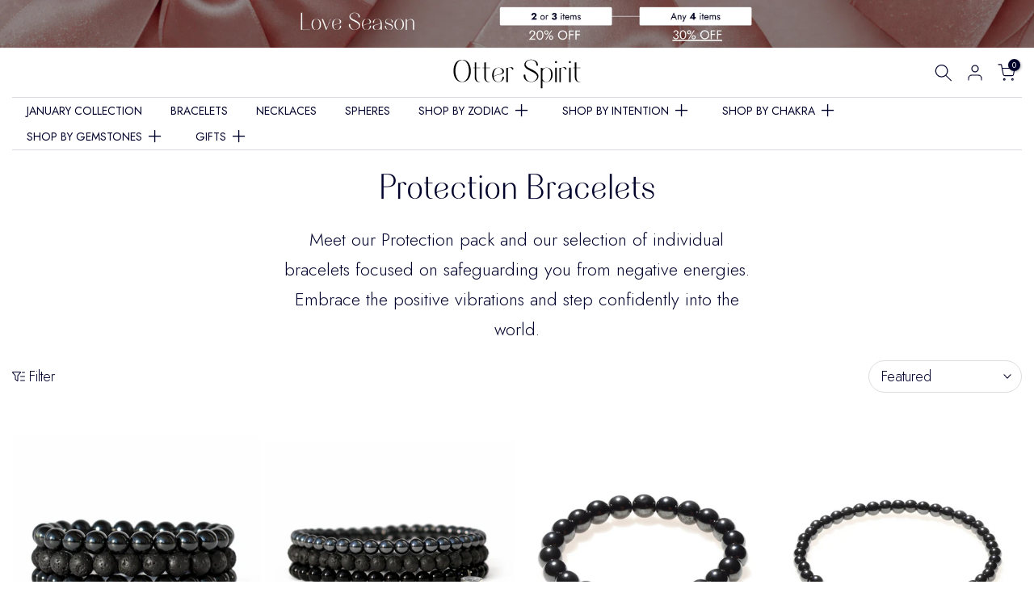

--- FILE ---
content_type: text/html; charset=utf-8
request_url: https://otterspirit.com/collections/protection-collection
body_size: 39712
content:















<!doctype html><html class="t4sp-theme t4s-wrapper__custom rtl_false swatch_color_style_2 pr_border_style_1 pr_img_effect_2 enable_eff_img1_false badge_shape_1 css_for_wis_app_true shadow_round_img_false t4s-header__bottom is-remove-unavai-1 t4_compare_false is-catalog__mode-false t4s-cart-count-0 t4s-pr-ellipsis-false
 no-js" lang="en">
  <head>
 

    <meta charset="utf-8">
    <meta http-equiv="X-UA-Compatible" content="IE=edge">
    <meta name="viewport" content="width=device-width, initial-scale=1, height=device-height, minimum-scale=1.0, maximum-scale=1.0">
    <meta name="theme-color" content="#fff">
    <link rel="canonical" href="https://otterspirit.com/collections/protection-collection">
    <link rel="preconnect" href="https://cdn.shopify.com" crossorigin><link rel="shortcut icon" type="image/png" href="//otterspirit.com/cdn/shop/files/The_Otter_Spirit_Blue_WH_BCKG_1_2f430181-1c15-402c-8359-b40301764d23.png?v=1672997012&width=32"><link rel="apple-touch-icon-precomposed" type="image/png" sizes="152x152" href="//otterspirit.com/cdn/shop/files/The_Otter_Spirit_Blue_WH_BCKG_1_2f430181-1c15-402c-8359-b40301764d23.png?v=1672997012&width=152"><title>Protection Bracelets &ndash; Otter Spirit</title>
    <meta name="description" content="Meet our Protection pack and our selection of individual bracelets focused on safeguarding you from negative energies. Embrace the positive vibrations and step confidently into the world."><meta name="keywords" content="Protection Bracelets,Otter Spirit,otterspirit.com"/><meta name="author" content="The4"><meta property="og:site_name" content="Otter Spirit">
<meta property="og:url" content="https://otterspirit.com/collections/protection-collection">
<meta property="og:title" content="Protection Bracelets">
<meta property="og:type" content="product.group">
<meta property="og:description" content="Meet our Protection pack and our selection of individual bracelets focused on safeguarding you from negative energies. Embrace the positive vibrations and step confidently into the world."><meta property="og:image" content="http://otterspirit.com/cdn/shop/files/Otter_Spirit_Malachite.png?v=1700584058"><meta property="og:image:secure_url" content="https://otterspirit.com/cdn/shop/files/Otter_Spirit_Malachite.png?v=1700584058">
      <meta property="og:image:width" content="1177"><meta property="og:image:height" content="784"><meta name="twitter:card" content="summary_large_image">
<meta name="twitter:title" content="Protection Bracelets">
<meta name="twitter:description" content="Meet our Protection pack and our selection of individual bracelets focused on safeguarding you from negative energies. Embrace the positive vibrations and step confidently into the world.">

<script src="//otterspirit.com/cdn/shop/t/128/assets/lazysizes.min.js?v=123775527512675654491765982425" async="async"></script>
    <script src="//otterspirit.com/cdn/shop/t/128/assets/global.min.js?v=130962362472302851241765982410" defer="defer"></script>
    
  <script>window.performance && window.performance.mark && window.performance.mark('shopify.content_for_header.start');</script><meta name="facebook-domain-verification" content="sygn5d1etrh7yjndznadsnyaid5bsl">
<meta name="google-site-verification" content="yTGRzvKzMmCUAeMBBVvbig3t4QAwxkWnBbZTnbchAug">
<meta id="shopify-digital-wallet" name="shopify-digital-wallet" content="/66460877033/digital_wallets/dialog">
<meta name="shopify-checkout-api-token" content="c2e264bea35be02ed3e4409f618cbfde">
<meta id="in-context-paypal-metadata" data-shop-id="66460877033" data-venmo-supported="false" data-environment="production" data-locale="en_US" data-paypal-v4="true" data-currency="USD">
<link rel="alternate" type="application/atom+xml" title="Feed" href="/collections/protection-collection.atom" />
<link rel="alternate" type="application/json+oembed" href="https://otterspirit.com/collections/protection-collection.oembed">
<script async="async" src="/checkouts/internal/preloads.js?locale=en-US"></script>
<link rel="preconnect" href="https://shop.app" crossorigin="anonymous">
<script async="async" src="https://shop.app/checkouts/internal/preloads.js?locale=en-US&shop_id=66460877033" crossorigin="anonymous"></script>
<script id="apple-pay-shop-capabilities" type="application/json">{"shopId":66460877033,"countryCode":"US","currencyCode":"USD","merchantCapabilities":["supports3DS"],"merchantId":"gid:\/\/shopify\/Shop\/66460877033","merchantName":"Otter Spirit","requiredBillingContactFields":["postalAddress","email"],"requiredShippingContactFields":["postalAddress","email"],"shippingType":"shipping","supportedNetworks":["visa","masterCard","amex","discover","elo","jcb"],"total":{"type":"pending","label":"Otter Spirit","amount":"1.00"},"shopifyPaymentsEnabled":true,"supportsSubscriptions":true}</script>
<script id="shopify-features" type="application/json">{"accessToken":"c2e264bea35be02ed3e4409f618cbfde","betas":["rich-media-storefront-analytics"],"domain":"otterspirit.com","predictiveSearch":true,"shopId":66460877033,"locale":"en"}</script>
<script>var Shopify = Shopify || {};
Shopify.shop = "theotterspirit.myshopify.com";
Shopify.locale = "en";
Shopify.currency = {"active":"USD","rate":"1.0"};
Shopify.country = "US";
Shopify.theme = {"name":"OS - January 2025","id":188872589639,"schema_name":"Kalles","schema_version":"4.0.5","theme_store_id":null,"role":"main"};
Shopify.theme.handle = "null";
Shopify.theme.style = {"id":null,"handle":null};
Shopify.cdnHost = "otterspirit.com/cdn";
Shopify.routes = Shopify.routes || {};
Shopify.routes.root = "/";</script>
<script type="module">!function(o){(o.Shopify=o.Shopify||{}).modules=!0}(window);</script>
<script>!function(o){function n(){var o=[];function n(){o.push(Array.prototype.slice.apply(arguments))}return n.q=o,n}var t=o.Shopify=o.Shopify||{};t.loadFeatures=n(),t.autoloadFeatures=n()}(window);</script>
<script>
  window.ShopifyPay = window.ShopifyPay || {};
  window.ShopifyPay.apiHost = "shop.app\/pay";
  window.ShopifyPay.redirectState = null;
</script>
<script id="shop-js-analytics" type="application/json">{"pageType":"collection"}</script>
<script defer="defer" async type="module" src="//otterspirit.com/cdn/shopifycloud/shop-js/modules/v2/client.init-shop-cart-sync_BT-GjEfc.en.esm.js"></script>
<script defer="defer" async type="module" src="//otterspirit.com/cdn/shopifycloud/shop-js/modules/v2/chunk.common_D58fp_Oc.esm.js"></script>
<script defer="defer" async type="module" src="//otterspirit.com/cdn/shopifycloud/shop-js/modules/v2/chunk.modal_xMitdFEc.esm.js"></script>
<script type="module">
  await import("//otterspirit.com/cdn/shopifycloud/shop-js/modules/v2/client.init-shop-cart-sync_BT-GjEfc.en.esm.js");
await import("//otterspirit.com/cdn/shopifycloud/shop-js/modules/v2/chunk.common_D58fp_Oc.esm.js");
await import("//otterspirit.com/cdn/shopifycloud/shop-js/modules/v2/chunk.modal_xMitdFEc.esm.js");

  window.Shopify.SignInWithShop?.initShopCartSync?.({"fedCMEnabled":true,"windoidEnabled":true});

</script>
<script>
  window.Shopify = window.Shopify || {};
  if (!window.Shopify.featureAssets) window.Shopify.featureAssets = {};
  window.Shopify.featureAssets['shop-js'] = {"shop-cart-sync":["modules/v2/client.shop-cart-sync_DZOKe7Ll.en.esm.js","modules/v2/chunk.common_D58fp_Oc.esm.js","modules/v2/chunk.modal_xMitdFEc.esm.js"],"init-fed-cm":["modules/v2/client.init-fed-cm_B6oLuCjv.en.esm.js","modules/v2/chunk.common_D58fp_Oc.esm.js","modules/v2/chunk.modal_xMitdFEc.esm.js"],"shop-cash-offers":["modules/v2/client.shop-cash-offers_D2sdYoxE.en.esm.js","modules/v2/chunk.common_D58fp_Oc.esm.js","modules/v2/chunk.modal_xMitdFEc.esm.js"],"shop-login-button":["modules/v2/client.shop-login-button_QeVjl5Y3.en.esm.js","modules/v2/chunk.common_D58fp_Oc.esm.js","modules/v2/chunk.modal_xMitdFEc.esm.js"],"pay-button":["modules/v2/client.pay-button_DXTOsIq6.en.esm.js","modules/v2/chunk.common_D58fp_Oc.esm.js","modules/v2/chunk.modal_xMitdFEc.esm.js"],"shop-button":["modules/v2/client.shop-button_DQZHx9pm.en.esm.js","modules/v2/chunk.common_D58fp_Oc.esm.js","modules/v2/chunk.modal_xMitdFEc.esm.js"],"avatar":["modules/v2/client.avatar_BTnouDA3.en.esm.js"],"init-windoid":["modules/v2/client.init-windoid_CR1B-cfM.en.esm.js","modules/v2/chunk.common_D58fp_Oc.esm.js","modules/v2/chunk.modal_xMitdFEc.esm.js"],"init-shop-for-new-customer-accounts":["modules/v2/client.init-shop-for-new-customer-accounts_C_vY_xzh.en.esm.js","modules/v2/client.shop-login-button_QeVjl5Y3.en.esm.js","modules/v2/chunk.common_D58fp_Oc.esm.js","modules/v2/chunk.modal_xMitdFEc.esm.js"],"init-shop-email-lookup-coordinator":["modules/v2/client.init-shop-email-lookup-coordinator_BI7n9ZSv.en.esm.js","modules/v2/chunk.common_D58fp_Oc.esm.js","modules/v2/chunk.modal_xMitdFEc.esm.js"],"init-shop-cart-sync":["modules/v2/client.init-shop-cart-sync_BT-GjEfc.en.esm.js","modules/v2/chunk.common_D58fp_Oc.esm.js","modules/v2/chunk.modal_xMitdFEc.esm.js"],"shop-toast-manager":["modules/v2/client.shop-toast-manager_DiYdP3xc.en.esm.js","modules/v2/chunk.common_D58fp_Oc.esm.js","modules/v2/chunk.modal_xMitdFEc.esm.js"],"init-customer-accounts":["modules/v2/client.init-customer-accounts_D9ZNqS-Q.en.esm.js","modules/v2/client.shop-login-button_QeVjl5Y3.en.esm.js","modules/v2/chunk.common_D58fp_Oc.esm.js","modules/v2/chunk.modal_xMitdFEc.esm.js"],"init-customer-accounts-sign-up":["modules/v2/client.init-customer-accounts-sign-up_iGw4briv.en.esm.js","modules/v2/client.shop-login-button_QeVjl5Y3.en.esm.js","modules/v2/chunk.common_D58fp_Oc.esm.js","modules/v2/chunk.modal_xMitdFEc.esm.js"],"shop-follow-button":["modules/v2/client.shop-follow-button_CqMgW2wH.en.esm.js","modules/v2/chunk.common_D58fp_Oc.esm.js","modules/v2/chunk.modal_xMitdFEc.esm.js"],"checkout-modal":["modules/v2/client.checkout-modal_xHeaAweL.en.esm.js","modules/v2/chunk.common_D58fp_Oc.esm.js","modules/v2/chunk.modal_xMitdFEc.esm.js"],"shop-login":["modules/v2/client.shop-login_D91U-Q7h.en.esm.js","modules/v2/chunk.common_D58fp_Oc.esm.js","modules/v2/chunk.modal_xMitdFEc.esm.js"],"lead-capture":["modules/v2/client.lead-capture_BJmE1dJe.en.esm.js","modules/v2/chunk.common_D58fp_Oc.esm.js","modules/v2/chunk.modal_xMitdFEc.esm.js"],"payment-terms":["modules/v2/client.payment-terms_Ci9AEqFq.en.esm.js","modules/v2/chunk.common_D58fp_Oc.esm.js","modules/v2/chunk.modal_xMitdFEc.esm.js"]};
</script>
<script>(function() {
  var isLoaded = false;
  function asyncLoad() {
    if (isLoaded) return;
    isLoaded = true;
    var urls = ["https:\/\/static.klaviyo.com\/onsite\/js\/klaviyo.js?company_id=Ru6dsd\u0026shop=theotterspirit.myshopify.com","https:\/\/static.klaviyo.com\/onsite\/js\/klaviyo.js?company_id=Ru6dsd\u0026shop=theotterspirit.myshopify.com","https:\/\/static.klaviyo.com\/onsite\/js\/klaviyo.js?company_id=Ru6dsd\u0026shop=theotterspirit.myshopify.com","https:\/\/loox.io\/widget\/an2nsl9Ce0\/loox.1688557645903.js?shop=theotterspirit.myshopify.com","https:\/\/static.shareasale.com\/json\/shopify\/shareasale-tracking.js?sasmid=146755\u0026ssmtid=19038\u0026shop=theotterspirit.myshopify.com","https:\/\/config.gorgias.chat\/bundle-loader\/01HTHN3X0TG6B2HK401TF7X98A?source=shopify1click\u0026shop=theotterspirit.myshopify.com","https:\/\/bundle.dyn-rev.app\/loader.js?g_cvt_id=0a34f8d7-4864-4572-a604-13ad25429603\u0026shop=theotterspirit.myshopify.com","\/\/cdn.shopify.com\/proxy\/9593a8c9821d4f22997f40b2c3643dcb2699240a0d395a7e11841d6460347554\/api.goaffpro.com\/loader.js?shop=theotterspirit.myshopify.com\u0026sp-cache-control=cHVibGljLCBtYXgtYWdlPTkwMA","https:\/\/cdn.richpanel.com\/js\/richpanel_shopify_script.js?appClientId=otterspirit3182\u0026tenantId=otterspirit318\u0026shop=theotterspirit.myshopify.com\u0026shop=theotterspirit.myshopify.com","https:\/\/omnisnippet1.com\/platforms\/shopify.js?source=scriptTag\u0026v=2025-11-04T17\u0026shop=theotterspirit.myshopify.com"];
    for (var i = 0; i < urls.length; i++) {
      var s = document.createElement('script');
      s.type = 'text/javascript';
      s.async = true;
      s.src = urls[i];
      var x = document.getElementsByTagName('script')[0];
      x.parentNode.insertBefore(s, x);
    }
  };
  if(window.attachEvent) {
    window.attachEvent('onload', asyncLoad);
  } else {
    window.addEventListener('load', asyncLoad, false);
  }
})();</script>
<script id="__st">var __st={"a":66460877033,"offset":-18000,"reqid":"edf7d5dc-2136-40c0-8285-f9f0cb74079c-1769267047","pageurl":"otterspirit.com\/collections\/protection-collection","u":"6d098fb594f5","p":"collection","rtyp":"collection","rid":618908320071};</script>
<script>window.ShopifyPaypalV4VisibilityTracking = true;</script>
<script id="captcha-bootstrap">!function(){'use strict';const t='contact',e='account',n='new_comment',o=[[t,t],['blogs',n],['comments',n],[t,'customer']],c=[[e,'customer_login'],[e,'guest_login'],[e,'recover_customer_password'],[e,'create_customer']],r=t=>t.map((([t,e])=>`form[action*='/${t}']:not([data-nocaptcha='true']) input[name='form_type'][value='${e}']`)).join(','),a=t=>()=>t?[...document.querySelectorAll(t)].map((t=>t.form)):[];function s(){const t=[...o],e=r(t);return a(e)}const i='password',u='form_key',d=['recaptcha-v3-token','g-recaptcha-response','h-captcha-response',i],f=()=>{try{return window.sessionStorage}catch{return}},m='__shopify_v',_=t=>t.elements[u];function p(t,e,n=!1){try{const o=window.sessionStorage,c=JSON.parse(o.getItem(e)),{data:r}=function(t){const{data:e,action:n}=t;return t[m]||n?{data:e,action:n}:{data:t,action:n}}(c);for(const[e,n]of Object.entries(r))t.elements[e]&&(t.elements[e].value=n);n&&o.removeItem(e)}catch(o){console.error('form repopulation failed',{error:o})}}const l='form_type',E='cptcha';function T(t){t.dataset[E]=!0}const w=window,h=w.document,L='Shopify',v='ce_forms',y='captcha';let A=!1;((t,e)=>{const n=(g='f06e6c50-85a8-45c8-87d0-21a2b65856fe',I='https://cdn.shopify.com/shopifycloud/storefront-forms-hcaptcha/ce_storefront_forms_captcha_hcaptcha.v1.5.2.iife.js',D={infoText:'Protected by hCaptcha',privacyText:'Privacy',termsText:'Terms'},(t,e,n)=>{const o=w[L][v],c=o.bindForm;if(c)return c(t,g,e,D).then(n);var r;o.q.push([[t,g,e,D],n]),r=I,A||(h.body.append(Object.assign(h.createElement('script'),{id:'captcha-provider',async:!0,src:r})),A=!0)});var g,I,D;w[L]=w[L]||{},w[L][v]=w[L][v]||{},w[L][v].q=[],w[L][y]=w[L][y]||{},w[L][y].protect=function(t,e){n(t,void 0,e),T(t)},Object.freeze(w[L][y]),function(t,e,n,w,h,L){const[v,y,A,g]=function(t,e,n){const i=e?o:[],u=t?c:[],d=[...i,...u],f=r(d),m=r(i),_=r(d.filter((([t,e])=>n.includes(e))));return[a(f),a(m),a(_),s()]}(w,h,L),I=t=>{const e=t.target;return e instanceof HTMLFormElement?e:e&&e.form},D=t=>v().includes(t);t.addEventListener('submit',(t=>{const e=I(t);if(!e)return;const n=D(e)&&!e.dataset.hcaptchaBound&&!e.dataset.recaptchaBound,o=_(e),c=g().includes(e)&&(!o||!o.value);(n||c)&&t.preventDefault(),c&&!n&&(function(t){try{if(!f())return;!function(t){const e=f();if(!e)return;const n=_(t);if(!n)return;const o=n.value;o&&e.removeItem(o)}(t);const e=Array.from(Array(32),(()=>Math.random().toString(36)[2])).join('');!function(t,e){_(t)||t.append(Object.assign(document.createElement('input'),{type:'hidden',name:u})),t.elements[u].value=e}(t,e),function(t,e){const n=f();if(!n)return;const o=[...t.querySelectorAll(`input[type='${i}']`)].map((({name:t})=>t)),c=[...d,...o],r={};for(const[a,s]of new FormData(t).entries())c.includes(a)||(r[a]=s);n.setItem(e,JSON.stringify({[m]:1,action:t.action,data:r}))}(t,e)}catch(e){console.error('failed to persist form',e)}}(e),e.submit())}));const S=(t,e)=>{t&&!t.dataset[E]&&(n(t,e.some((e=>e===t))),T(t))};for(const o of['focusin','change'])t.addEventListener(o,(t=>{const e=I(t);D(e)&&S(e,y())}));const B=e.get('form_key'),M=e.get(l),P=B&&M;t.addEventListener('DOMContentLoaded',(()=>{const t=y();if(P)for(const e of t)e.elements[l].value===M&&p(e,B);[...new Set([...A(),...v().filter((t=>'true'===t.dataset.shopifyCaptcha))])].forEach((e=>S(e,t)))}))}(h,new URLSearchParams(w.location.search),n,t,e,['guest_login'])})(!0,!0)}();</script>
<script integrity="sha256-4kQ18oKyAcykRKYeNunJcIwy7WH5gtpwJnB7kiuLZ1E=" data-source-attribution="shopify.loadfeatures" defer="defer" src="//otterspirit.com/cdn/shopifycloud/storefront/assets/storefront/load_feature-a0a9edcb.js" crossorigin="anonymous"></script>
<script crossorigin="anonymous" defer="defer" src="//otterspirit.com/cdn/shopifycloud/storefront/assets/shopify_pay/storefront-65b4c6d7.js?v=20250812"></script>
<script data-source-attribution="shopify.dynamic_checkout.dynamic.init">var Shopify=Shopify||{};Shopify.PaymentButton=Shopify.PaymentButton||{isStorefrontPortableWallets:!0,init:function(){window.Shopify.PaymentButton.init=function(){};var t=document.createElement("script");t.src="https://otterspirit.com/cdn/shopifycloud/portable-wallets/latest/portable-wallets.en.js",t.type="module",document.head.appendChild(t)}};
</script>
<script data-source-attribution="shopify.dynamic_checkout.buyer_consent">
  function portableWalletsHideBuyerConsent(e){var t=document.getElementById("shopify-buyer-consent"),n=document.getElementById("shopify-subscription-policy-button");t&&n&&(t.classList.add("hidden"),t.setAttribute("aria-hidden","true"),n.removeEventListener("click",e))}function portableWalletsShowBuyerConsent(e){var t=document.getElementById("shopify-buyer-consent"),n=document.getElementById("shopify-subscription-policy-button");t&&n&&(t.classList.remove("hidden"),t.removeAttribute("aria-hidden"),n.addEventListener("click",e))}window.Shopify?.PaymentButton&&(window.Shopify.PaymentButton.hideBuyerConsent=portableWalletsHideBuyerConsent,window.Shopify.PaymentButton.showBuyerConsent=portableWalletsShowBuyerConsent);
</script>
<script data-source-attribution="shopify.dynamic_checkout.cart.bootstrap">document.addEventListener("DOMContentLoaded",(function(){function t(){return document.querySelector("shopify-accelerated-checkout-cart, shopify-accelerated-checkout")}if(t())Shopify.PaymentButton.init();else{new MutationObserver((function(e,n){t()&&(Shopify.PaymentButton.init(),n.disconnect())})).observe(document.body,{childList:!0,subtree:!0})}}));
</script>
<link id="shopify-accelerated-checkout-styles" rel="stylesheet" media="screen" href="https://otterspirit.com/cdn/shopifycloud/portable-wallets/latest/accelerated-checkout-backwards-compat.css" crossorigin="anonymous">
<style id="shopify-accelerated-checkout-cart">
        #shopify-buyer-consent {
  margin-top: 1em;
  display: inline-block;
  width: 100%;
}

#shopify-buyer-consent.hidden {
  display: none;
}

#shopify-subscription-policy-button {
  background: none;
  border: none;
  padding: 0;
  text-decoration: underline;
  font-size: inherit;
  cursor: pointer;
}

#shopify-subscription-policy-button::before {
  box-shadow: none;
}

      </style>

<script>window.performance && window.performance.mark && window.performance.mark('shopify.content_for_header.end');</script>
  <!-- "snippets/shogun-products.liquid" was not rendered, the associated app was uninstalled -->

<link rel="stylesheet" href="https://fonts.googleapis.com/css?family=Jost:300,300i,400,400i,500,500i,600,600i,700,700i,800,800i|Nesans+Bold:300,300i,400,400i,500,500i,600,600i,700,700i,800,800i&display=swap" media="print" onload="this.media='all'"><link href="//otterspirit.com/cdn/shop/t/128/assets/base.min.css?v=136805240366264057331765982362" rel="stylesheet" type="text/css" media="all" /><style data-shopify>:root {
        
         /* CSS Variables */
        --wrapper-mw      : 1420px;
        --font-family-1   : Jost;
        --font-family-2   : Nesans;
        --font-family-3   : Jost;
        --font-body-family   : Jost;
        --font-heading-family: Nesans Bold;
       
        
        --t4s-success-color       : #428445;
        --t4s-success-color-rgb   : 66, 132, 69;
        --t4s-warning-color       : #e0b252;
        --t4s-warning-color-rgb   : 224, 178, 82;
        --t4s-error-color         : #EB001B;
        --t4s-error-color-rgb     : 235, 0, 27;
        --t4s-light-color         : #ffffff;
        --t4s-dark-color          : #00022b;
        --t4s-highlight-color     : #ec0101;
        --t4s-tooltip-background  : #00022b;
        --t4s-tooltip-color       : #fff;
        --loading-bar-color       : #4fa5d8;
        --primary-sw-color        : #00022b;
        --primary-sw-color-rgb    : 0, 2, 43;
        --border-sw-color         : #ddd;
        --secondary-sw-color      : #878787;
        --primary-price-color     : #00022b;
        --secondary-price-color   : #878787;
        
        --t4s-body-background     : #fff;
        --text-color              : #00022b;
        --text-color-rgb          : 0, 2, 43;
        --heading-color           : #00022b;
        --accent-color            : #00022b;
        --accent-color-rgb        : 0, 2, 43;
        --accent-color-darken     : #00022b;
        --accent-color-hover      : var(--accent-color);
        --secondary-color         : #00022b;
        --secondary-color-rgb     : 0, 2, 43;
        --link-color              : #0855b1;
        --link-color-hover        : #00022b;
        --border-color            : #ddd;
        --border-color-rgb        : 221, 221, 221;
        --border-primary-color    : #333;
        --button-background       : #00022b;
        --button-color            : #fff;
        --button-background-hover : #00022b;
        --button-color-hover      : #fff;

        --sale-badge-background    : #00022b;
        --sale-badge-color         : #fff;
        --new-badge-background     : #109533;
        --new-badge-color          : #fff;
        --preorder-badge-background: #0774d7;
        --preorder-badge-color     : #fff;
        --soldout-badge-background : #999999;
        --soldout-badge-color      : #fff;
        --custom-badge-background  : #00A500;
        --custom-badge-color       : #fff;/* Shopify related variables */
        --payment-terms-background-color: ;
        
        --lz-background: #f5f5f5;
        --lz-img: url("//otterspirit.com/cdn/shop/t/128/assets/t4s_loader.svg?v=27471250562464826701765982559");}

    html {
      font-size: 62.5%;
      height: 100%;
    }

    body {
      margin: 0;
      font-size:14px;
      letter-spacing: 0;
      color: var(--text-color);
      font-family: var(--font-body-family);
      line-height: 1.7;
      font-weight: 300;
      -webkit-font-smoothing: auto;
      -moz-osx-font-smoothing: auto;
    }
    /*
    @media screen and (min-width: 750px) {
      body {
        font-size: 1.6rem;
      }
    }
    */

    h1, h2, h3, h4, h5, h6, .t4s_as_title {
      color: var(--heading-color);
      font-family: var(--font-heading-family);
      line-height: 1.4;
      font-weight: 300!important;
      letter-spacing: 0;
    }
    h1 { font-size: 37px }
    h2 { font-size: 29px }
    h3 { font-size: 24px }
    h4 { font-size: 18px }
    h5 { font-size: 17px }
    h6 { font-size: 15.5px }
    a,.t4s_as_link {
      /* font-family: var(--font-link-family); */
      color: var(--link-color);
    }
    a:hover,.t4s_as_link:hover {
      color: var(--link-color-hover);
    }
    button,
    input,
    optgroup,
    select,
    textarea {
      border-color: var(--border-color);
    }
    .t4s_as_button,
    button,
    input[type="button"]:not(.t4s-btn),
    input[type="reset"],
    input[type="submit"]:not(.t4s-btn) {
      font-family: var(--font-button-family);
      color: var(--button-color);
      background-color: var(--button-background);
      border-color: var(--button-background);
    }
    .t4s_as_button:hover,
    button:hover,
    input[type="button"]:not(.t4s-btn):hover, 
    input[type="reset"]:hover,
    input[type="submit"]:not(.t4s-btn):hover  {
      color: var(--button-color-hover);
      background-color: var(--button-background-hover);
      border-color: var(--button-background-hover);
    }
    
    .t4s-cp,.t4s-color-accent { color : var(--accent-color) }.t4s-ct,.t4s-color-text { color : var(--text-color) }.t4s-ch,.t4ss-color-heading { color : var(--heading-color) }.t4s-csecondary { color : var(--secondary-color ) }
    
    .t4s-fnt-fm-1 {
      font-family: var(--font-family-1) !important;
    }
    .t4s-fnt-fm-2 {
      font-family: var(--font-family-2) !important;
    }
    .t4s-fnt-fm-3 {
      font-family: var(--font-family-3) !important;
    }
    .t4s-cr {
        color: var(--t4s-highlight-color);
    }
    .t4s-price__sale { color: var(--primary-price-color); }</style><script>
  document.documentElement.className = document.documentElement.className.replace('no-js', 'js');(function() { document.documentElement.className += ((window.CSS && window.CSS.supports('(position: sticky) or (position: -webkit-sticky)')) ? ' t4sp-sticky' : ' t4sp-no-sticky'); document.documentElement.className += (window.matchMedia('(-moz-touch-enabled: 1), (hover: none)')).matches ? ' t4sp-no-hover' : ' t4sp-hover'; window.onpageshow = function() { if (performance.navigation.type === 2) {document.dispatchEvent(new CustomEvent('cart:refresh'))} }; }());</script><script>var loox_global_hash = '1769255780045';</script><style>.loox-reviews-default { max-width: 1200px; margin: 0 auto; }.loox-rating .loox-icon { color:#EBBF20; }
:root { --lxs-rating-icon-color: #EBBF20; }</style>
<!-- "snippets/shogun-head.liquid" was not rendered, the associated app was uninstalled -->
<!-- BEGIN app block: shopify://apps/pandectes-gdpr/blocks/banner/58c0baa2-6cc1-480c-9ea6-38d6d559556a -->
  
    
      <!-- TCF is active, scripts are loaded above -->
      
        <script>
          if (!window.PandectesRulesSettings) {
            window.PandectesRulesSettings = {"store":{"id":66460877033,"adminMode":false,"headless":false,"storefrontRootDomain":"","checkoutRootDomain":"","storefrontAccessToken":""},"banner":{"revokableTrigger":false,"cookiesBlockedByDefault":"0","hybridStrict":false,"isActive":true},"geolocation":{"auOnly":false,"brOnly":false,"caOnly":true,"chOnly":false,"euOnly":true,"jpOnly":false,"nzOnly":false,"quOnly":false,"thOnly":false,"zaOnly":false,"canadaOnly":false,"canadaLaw25":false,"canadaPipeda":false,"globalVisibility":false},"blocker":{"isActive":false,"googleConsentMode":{"isActive":false,"id":"","analyticsId":"","onlyGtm":false,"adwordsId":"","adStorageCategory":4,"analyticsStorageCategory":2,"functionalityStorageCategory":1,"personalizationStorageCategory":1,"securityStorageCategory":0,"customEvent":false,"redactData":false,"urlPassthrough":false,"dataLayerProperty":"dataLayer","waitForUpdate":500,"useNativeChannel":false,"debugMode":false},"facebookPixel":{"isActive":false,"id":"","ldu":false},"microsoft":{"isActive":false,"uetTags":""},"clarity":{"isActive":false,"id":""},"rakuten":{"isActive":false,"cmp":false,"ccpa":false},"gpcIsActive":true,"klaviyoIsActive":false,"defaultBlocked":0,"patterns":{"whiteList":[],"blackList":{"1":[],"2":[],"4":[],"8":[]},"iframesWhiteList":[],"iframesBlackList":{"1":[],"2":[],"4":[],"8":[]},"beaconsWhiteList":[],"beaconsBlackList":{"1":[],"2":[],"4":[],"8":[]}}}};
            const rulesScript = document.createElement('script');
            window.PandectesRulesSettings.auto = true;
            rulesScript.src = "https://cdn.shopify.com/extensions/019bed03-b206-7ab3-9c8b-20b884e5903f/gdpr-243/assets/pandectes-rules.js";
            const firstChild = document.head.firstChild;
            document.head.insertBefore(rulesScript, firstChild);
          }
        </script>
      
      <script>
        
          window.PandectesSettings = {"store":{"id":66460877033,"plan":"plus","theme":"Evergreen September 2025","primaryLocale":"en","adminMode":false,"headless":false,"storefrontRootDomain":"","checkoutRootDomain":"","storefrontAccessToken":""},"tsPublished":1757685620,"declaration":{"declDays":"","declName":"","declPath":"","declType":"","isActive":false,"showType":true,"declHours":"","declYears":"","declDomain":"","declMonths":"","declMinutes":"","declPurpose":"","declSeconds":"","declSession":"","showPurpose":false,"declProvider":"","showProvider":true,"declIntroText":"","declRetention":"","declFirstParty":"","declThirdParty":"","showDateGenerated":true},"language":{"unpublished":[],"languageMode":"Single","fallbackLanguage":"en","languageDetection":"locale","languagesSupported":[]},"texts":{"managed":{"headerText":{"en":"We respect your privacy"},"consentText":{"en":"This website uses cookies to ensure you get the best experience."},"linkText":{"en":"View Cookie Notice."},"imprintText":{"en":"Imprint"},"googleLinkText":{"en":"Google's Privacy Terms"},"allowButtonText":{"en":"Accept"},"denyButtonText":{"en":"Decline"},"dismissButtonText":{"en":"Ok"},"leaveSiteButtonText":{"en":"Leave this site"},"preferencesButtonText":{"en":"Preferences"},"cookiePolicyText":{"en":"Cookie policy"},"preferencesPopupTitleText":{"en":"Manage consent preferences"},"preferencesPopupIntroText":{"en":"We use cookies to optimize website functionality, analyze the performance, and provide personalized experience to you. Some cookies are essential to make the website operate and function correctly. Those cookies cannot be disabled. In this window you can manage your preference of cookies."},"preferencesPopupSaveButtonText":{"en":"Save preferences"},"preferencesPopupCloseButtonText":{"en":"Close"},"preferencesPopupAcceptAllButtonText":{"en":"Accept all"},"preferencesPopupRejectAllButtonText":{"en":"Reject all"},"cookiesDetailsText":{"en":"Cookies details"},"preferencesPopupAlwaysAllowedText":{"en":"Always allowed"},"accessSectionParagraphText":{"en":"You have the right to request access to your data at any time."},"accessSectionTitleText":{"en":"Data portability"},"accessSectionAccountInfoActionText":{"en":"Personal data"},"accessSectionDownloadReportActionText":{"en":"Request export"},"accessSectionGDPRRequestsActionText":{"en":"Data subject requests"},"accessSectionOrdersRecordsActionText":{"en":"Orders"},"rectificationSectionParagraphText":{"en":"You have the right to request your data to be updated whenever you think it is appropriate."},"rectificationSectionTitleText":{"en":"Data Rectification"},"rectificationCommentPlaceholder":{"en":"Describe what you want to be updated"},"rectificationCommentValidationError":{"en":"Comment is required"},"rectificationSectionEditAccountActionText":{"en":"Request an update"},"erasureSectionTitleText":{"en":"Right to be forgotten"},"erasureSectionParagraphText":{"en":"You have the right to ask all your data to be erased. After that, you will no longer be able to access your account."},"erasureSectionRequestDeletionActionText":{"en":"Request personal data deletion"},"consentDate":{"en":"Consent date"},"consentId":{"en":"Consent ID"},"consentSectionChangeConsentActionText":{"en":"Change consent preference"},"consentSectionConsentedText":{"en":"You consented to the cookies policy of this website on"},"consentSectionNoConsentText":{"en":"You have not consented to the cookies policy of this website."},"consentSectionTitleText":{"en":"Your cookie consent"},"consentStatus":{"en":"Consent preference"},"confirmationFailureMessage":{"en":"Your request was not verified. Please try again and if problem persists, contact store owner for assistance"},"confirmationFailureTitle":{"en":"A problem occurred"},"confirmationSuccessMessage":{"en":"We will soon get back to you as to your request."},"confirmationSuccessTitle":{"en":"Your request is verified"},"guestsSupportEmailFailureMessage":{"en":"Your request was not submitted. Please try again and if problem persists, contact store owner for assistance."},"guestsSupportEmailFailureTitle":{"en":"A problem occurred"},"guestsSupportEmailPlaceholder":{"en":"E-mail address"},"guestsSupportEmailSuccessMessage":{"en":"If you are registered as a customer of this store, you will soon receive an email with instructions on how to proceed."},"guestsSupportEmailSuccessTitle":{"en":"Thank you for your request"},"guestsSupportEmailValidationError":{"en":"Email is not valid"},"guestsSupportInfoText":{"en":"Please login with your customer account to further proceed."},"submitButton":{"en":"Submit"},"submittingButton":{"en":"Submitting..."},"cancelButton":{"en":"Cancel"},"declIntroText":{"en":"We use cookies to optimize website functionality, analyze the performance, and provide personalized experience to you. Some cookies are essential to make the website operate and function correctly. Those cookies cannot be disabled. In this window you can manage your preference of cookies."},"declName":{"en":"Name"},"declPurpose":{"en":"Purpose"},"declType":{"en":"Type"},"declRetention":{"en":"Retention"},"declProvider":{"en":"Provider"},"declFirstParty":{"en":"First-party"},"declThirdParty":{"en":"Third-party"},"declSeconds":{"en":"seconds"},"declMinutes":{"en":"minutes"},"declHours":{"en":"hours"},"declDays":{"en":"days"},"declMonths":{"en":"months"},"declYears":{"en":"years"},"declSession":{"en":"Session"},"declDomain":{"en":"Domain"},"declPath":{"en":"Path"}},"categories":{"strictlyNecessaryCookiesTitleText":{"en":"Strictly necessary cookies"},"strictlyNecessaryCookiesDescriptionText":{"en":"These cookies are essential in order to enable you to move around the website and use its features, such as accessing secure areas of the website. The website cannot function properly without these cookies."},"functionalityCookiesTitleText":{"en":"Functional cookies"},"functionalityCookiesDescriptionText":{"en":"These cookies enable the site to provide enhanced functionality and personalisation. They may be set by us or by third party providers whose services we have added to our pages. If you do not allow these cookies then some or all of these services may not function properly."},"performanceCookiesTitleText":{"en":"Performance cookies"},"performanceCookiesDescriptionText":{"en":"These cookies enable us to monitor and improve the performance of our website. For example, they allow us to count visits, identify traffic sources and see which parts of the site are most popular."},"targetingCookiesTitleText":{"en":"Targeting cookies"},"targetingCookiesDescriptionText":{"en":"These cookies may be set through our site by our advertising partners. They may be used by those companies to build a profile of your interests and show you relevant adverts on other sites.    They do not store directly personal information, but are based on uniquely identifying your browser and internet device. If you do not allow these cookies, you will experience less targeted advertising."},"unclassifiedCookiesTitleText":{"en":"Unclassified cookies"},"unclassifiedCookiesDescriptionText":{"en":"Unclassified cookies are cookies that we are in the process of classifying, together with the providers of individual cookies."}},"auto":{}},"library":{"previewMode":false,"fadeInTimeout":0,"defaultBlocked":0,"showLink":true,"showImprintLink":false,"showGoogleLink":false,"enabled":true,"cookie":{"expiryDays":365,"secure":true,"domain":""},"dismissOnScroll":false,"dismissOnWindowClick":false,"dismissOnTimeout":false,"palette":{"popup":{"background":"#FFFFFF","backgroundForCalculations":{"a":1,"b":255,"g":255,"r":255},"text":"#00022B"},"button":{"background":"#FFFFFF","backgroundForCalculations":{"a":1,"b":255,"g":255,"r":255},"text":"#00022B","textForCalculation":{"a":1,"b":43,"g":2,"r":0},"border":"transparent"}},"content":{"href":"/policies/privacy-policy","imprintHref":"","close":"&#10005;","target":"","logo":""},"window":"<div role=\"dialog\" aria-label=\"{{header}}\" aria-describedby=\"cookieconsent:desc\" id=\"pandectes-banner\" class=\"cc-window-wrapper cc-bottom-right-wrapper\"><div class=\"pd-cookie-banner-window cc-window {{classes}}\"><!--googleoff: all-->{{children}}<!--googleon: all--></div></div>","compliance":{"custom":"<div class=\"cc-compliance cc-highlight\">{{preferences}}{{allow}}</div>"},"type":"custom","layouts":{"basic":"{{messagelink}}{{compliance}}{{close}}"},"position":"bottom-right","theme":"classic","revokable":false,"animateRevokable":false,"revokableReset":false,"revokableLogoUrl":"","revokablePlacement":"bottom-left","revokableMarginHorizontal":15,"revokableMarginVertical":15,"static":false,"autoAttach":true,"hasTransition":true,"blacklistPage":[""],"elements":{"close":"<button aria-label=\"\" type=\"button\" class=\"cc-close\">{{close}}</button>","dismiss":"<button type=\"button\" class=\"cc-btn cc-btn-decision cc-dismiss\">{{dismiss}}</button>","allow":"<button type=\"button\" class=\"cc-btn cc-btn-decision cc-allow\">{{allow}}</button>","deny":"<button type=\"button\" class=\"cc-btn cc-btn-decision cc-deny\">{{deny}}</button>","preferences":"<button type=\"button\" class=\"cc-btn cc-settings\" onclick=\"Pandectes.fn.openPreferences()\">{{preferences}}</button>"}},"geolocation":{"auOnly":false,"brOnly":false,"caOnly":true,"chOnly":false,"euOnly":true,"jpOnly":false,"nzOnly":false,"quOnly":false,"thOnly":false,"zaOnly":false,"canadaOnly":false,"canadaLaw25":false,"canadaPipeda":false,"globalVisibility":false},"dsr":{"guestsSupport":false,"accessSectionDownloadReportAuto":false},"banner":{"resetTs":1757157426,"extraCss":"        .cc-banner-logo {max-width: 24em!important;}    @media(min-width: 768px) {.cc-window.cc-floating{max-width: 24em!important;width: 24em!important;}}    .cc-message, .pd-cookie-banner-window .cc-header, .cc-logo {text-align: left}    .cc-window-wrapper{z-index: 2147483647;}    .cc-window{z-index: 2147483647;font-family: inherit;}    .pd-cookie-banner-window .cc-header{font-family: inherit;}    .pd-cp-ui{font-family: inherit; background-color: #FFFFFF;color:#00022B;}    button.pd-cp-btn, a.pd-cp-btn{background-color:#FFFFFF;color:#00022B!important;}    input + .pd-cp-preferences-slider{background-color: rgba(0, 2, 43, 0.3)}    .pd-cp-scrolling-section::-webkit-scrollbar{background-color: rgba(0, 2, 43, 0.3)}    input:checked + .pd-cp-preferences-slider{background-color: rgba(0, 2, 43, 1)}    .pd-cp-scrolling-section::-webkit-scrollbar-thumb {background-color: rgba(0, 2, 43, 1)}    .pd-cp-ui-close{color:#00022B;}    .pd-cp-preferences-slider:before{background-color: #FFFFFF}    .pd-cp-title:before {border-color: #00022B!important}    .pd-cp-preferences-slider{background-color:#00022B}    .pd-cp-toggle{color:#00022B!important}    @media(max-width:699px) {.pd-cp-ui-close-top svg {fill: #00022B}}    .pd-cp-toggle:hover,.pd-cp-toggle:visited,.pd-cp-toggle:active{color:#00022B!important}    .pd-cookie-banner-window {box-shadow: 0 0 18px rgb(0 0 0 / 20%);}  .cc-link {  text-decoration: underline!important}.cc-btn-decision {  background-color: #00022b!important;  color: #ffffff!important}.cc-btn{  border: 1px solid #00022b!important;  border-radius: 10px;  font-weight: 400}.cc-close {  padding: 0!important}.pd-cp-bold-messaging {  font-weight: 400!important}.cc-theme-classic .pd-cp-btn {  font-weight: 400;  border-radius: 10px;  letter-spacing: normal;  border: 1px solid #00022b;  background-color: #00022b;  color: #ffffff !important;  padding-top: 10px !important;  padding-bottom: 10px !important}","customJavascript":{"useButtons":true},"showPoweredBy":false,"logoHeight":40,"revokableTrigger":false,"hybridStrict":false,"cookiesBlockedByDefault":"0","isActive":true,"implicitSavePreferences":true,"cookieIcon":false,"blockBots":false,"showCookiesDetails":true,"hasTransition":true,"blockingPage":false,"showOnlyLandingPage":false,"leaveSiteUrl":"https://pandectes.io","linkRespectStoreLang":false},"cookies":{"0":[{"name":"localization","type":"http","domain":"otterspirit.com","path":"/","provider":"Shopify","firstParty":true,"retention":"1 year(s)","expires":1,"unit":"declYears","purpose":{"en":"Used to localize the cart to the correct country."}},{"name":"keep_alive","type":"http","domain":"otterspirit.com","path":"/","provider":"Shopify","firstParty":true,"retention":"30 minute(s)","expires":30,"unit":"declMinutes","purpose":{"en":"Used when international domain redirection is enabled to determine if a request is the first one of a session."}},{"name":"cart_currency","type":"http","domain":"otterspirit.com","path":"/","provider":"Shopify","firstParty":true,"retention":"2 week(s)","expires":2,"unit":"declWeeks","purpose":{"en":"Used after a checkout is completed to initialize a new empty cart with the same currency as the one just used."}},{"name":"_tracking_consent","type":"http","domain":".otterspirit.com","path":"/","provider":"Shopify","firstParty":true,"retention":"1 year(s)","expires":1,"unit":"declYears","purpose":{"en":"Used to store a user's preferences if a merchant has set up privacy rules in the visitor's region."}},{"name":"_shopify_essential","type":"http","domain":"otterspirit.com","path":"/","provider":"Shopify","firstParty":true,"retention":"1 year(s)","expires":1,"unit":"declYears","purpose":{"en":"Contains essential information for the correct functionality of a store such as session and checkout information and anti-tampering data."}},{"name":"_ab","type":"http","domain":"otterspirit.com","path":"/","provider":"Shopify","firstParty":true,"retention":"1 year(s)","expires":1,"unit":"declYears","purpose":{"en":"Used to control when the admin bar is shown on the storefront."}},{"name":"master_device_id","type":"http","domain":"otterspirit.com","path":"/","provider":"Shopify","firstParty":true,"retention":"1 year(s)","expires":1,"unit":"declYears","purpose":{"en":"Permanent device identifier."}},{"name":"storefront_digest","type":"http","domain":"otterspirit.com","path":"/","provider":"Shopify","firstParty":true,"retention":"1 year(s)","expires":1,"unit":"declYears","purpose":{"en":"Stores a digest of the storefront password, allowing merchants to preview their storefront while it's password protected."}},{"name":"_shopify_country","type":"http","domain":"otterspirit.com","path":"/","provider":"Shopify","firstParty":true,"retention":"30 minute(s)","expires":30,"unit":"declMinutes","purpose":{"en":"Used for Plus shops where pricing currency/country is set from GeoIP by helping avoid GeoIP lookups after the first request."}},{"name":"cart","type":"http","domain":"otterspirit.com","path":"/","provider":"Shopify","firstParty":true,"retention":"2 week(s)","expires":2,"unit":"declWeeks","purpose":{"en":"Contains information related to the user's cart."}},{"name":"discount_code","type":"http","domain":"otterspirit.com","path":"/","provider":"Shopify","firstParty":true,"retention":"Session","expires":1,"unit":"declDays","purpose":{"en":"Stores a discount code (received from an online store visit with a URL parameter) in order to the next checkout."}},{"name":"shopify_pay","type":"http","domain":"otterspirit.com","path":"/","provider":"Shopify","firstParty":true,"retention":"1 year(s)","expires":1,"unit":"declYears","purpose":{"en":"Used to log in a buyer into Shop Pay when they come back to checkout on the same store."}},{"name":"shop_pay_accelerated","type":"http","domain":"otterspirit.com","path":"/","provider":"Shopify","firstParty":true,"retention":"1 year(s)","expires":1,"unit":"declYears","purpose":{"en":"Indicates if a buyer is eligible for Shop Pay accelerated checkout."}},{"name":"order","type":"http","domain":"otterspirit.com","path":"/","provider":"Shopify","firstParty":true,"retention":"3 week(s)","expires":3,"unit":"declWeeks","purpose":{"en":"Used to allow access to the data of the order details page of the buyer."}},{"name":"login_with_shop_finalize","type":"http","domain":"otterspirit.com","path":"/","provider":"Shopify","firstParty":true,"retention":"5 minute(s)","expires":5,"unit":"declMinutes","purpose":{"en":"Used to facilitate login with Shop."}},{"name":"_identity_session","type":"http","domain":"otterspirit.com","path":"/","provider":"Shopify","firstParty":true,"retention":"2 year(s)","expires":2,"unit":"declYears","purpose":{"en":"Contains the identity session identifier of the user."}},{"name":"_master_udr","type":"http","domain":"otterspirit.com","path":"/","provider":"Shopify","firstParty":true,"retention":"Session","expires":1,"unit":"declSeconds","purpose":{"en":"Permanent device identifier."}},{"name":"shopify_pay_redirect","type":"http","domain":"otterspirit.com","path":"/","provider":"Shopify","firstParty":true,"retention":"1 year(s)","expires":1,"unit":"declYears","purpose":{"en":"Used to accelerate the checkout process when the buyer has a Shop Pay account."}},{"name":"user","type":"http","domain":"otterspirit.com","path":"/","provider":"Shopify","firstParty":true,"retention":"1 year(s)","expires":1,"unit":"declYears","purpose":{"en":"Used in connection with Shop login."}},{"name":"user_cross_site","type":"http","domain":"otterspirit.com","path":"/","provider":"Shopify","firstParty":true,"retention":"1 year(s)","expires":1,"unit":"declYears","purpose":{"en":"Used in connection with Shop login."}},{"name":"_abv","type":"http","domain":"otterspirit.com","path":"/","provider":"Shopify","firstParty":true,"retention":"1 year(s)","expires":1,"unit":"declYears","purpose":{"en":"Persist the collapsed state of the admin bar."}},{"name":"_shopify_test","type":"http","domain":"com","path":"/","provider":"Shopify","firstParty":false,"retention":"Session","expires":1,"unit":"declSeconds","purpose":{"en":"A test cookie used by Shopify to verify the store's setup."}},{"name":"_shopify_test","type":"http","domain":"otterspirit.com","path":"/","provider":"Shopify","firstParty":true,"retention":"Session","expires":1,"unit":"declSeconds","purpose":{"en":"A test cookie used by Shopify to verify the store's setup."}},{"name":"auth_state_*","type":"http","domain":"otterspirit.com","path":"/","provider":"Shopify","firstParty":true,"retention":"25 minute(s)","expires":25,"unit":"declMinutes","purpose":{"en":""}},{"name":"identity-state","type":"http","domain":"otterspirit.com","path":"/","provider":"Shopify","firstParty":true,"retention":"1 day(s)","expires":1,"unit":"declDays","purpose":{"en":"Stores state before redirecting customers to identity authentication.\t"}},{"name":"_merchant_essential","type":"http","domain":"otterspirit.com","path":"/","provider":"Shopify","firstParty":true,"retention":"1 year(s)","expires":1,"unit":"declYears","purpose":{"en":"Contains essential information for the correct functionality of merchant surfaces such as the admin area."}},{"name":"_shopify_essential_\t","type":"http","domain":"otterspirit.com","path":"/","provider":"Shopify","firstParty":true,"retention":"1 year(s)","expires":1,"unit":"declYears","purpose":{"en":"Contains an opaque token that is used to identify a device for all essential purposes."}},{"name":"_shop_app_essential","type":"http","domain":".shop.app","path":"/","provider":"Shopify","firstParty":false,"retention":"1 year(s)","expires":1,"unit":"declYears","purpose":{"en":"Contains essential information for the correct functionality of Shop.app."}},{"name":"d_id","type":"http","domain":".paypal.com","path":"/","provider":"Unknown","firstParty":false,"retention":"1 year(s)","expires":1,"unit":"declYears","purpose":{"en":"Essential cookie for PayPal services."}},{"name":"cookie_prefs","type":"http","domain":".paypal.com","path":"/","provider":"Unknown","firstParty":false,"retention":"1 year(s)","expires":1,"unit":"declYears","purpose":{"en":"Stores user preferences related to cookies and privacy settings."}}],"1":[{"name":"enforce_policy","type":"http","domain":".paypal.com","path":"/","provider":"Paypal","firstParty":false,"retention":"1 year(s)","expires":1,"unit":"declYears","purpose":{"en":"This cookie is provided by Paypal. The cookie is used in context with transactions on the website - The cookie is necessary for secure transactions."}},{"name":"LANG","type":"http","domain":".paypal.com","path":"/","provider":"Unknown","firstParty":false,"retention":"8 hour(s)","expires":8,"unit":"declHours","purpose":{"en":"It is used to store language preferences."}},{"name":"nsid","type":"http","domain":"www.paypal.com","path":"/","provider":"Paypal","firstParty":false,"retention":"Session","expires":-56,"unit":"declYears","purpose":{"en":"Provides fraud prevention"}},{"name":"ts_c","type":"http","domain":".paypal.com","path":"/","provider":"Paypal","firstParty":false,"retention":"1 year(s)","expires":1,"unit":"declYears","purpose":{"en":"Used in context with the PayPal payment-function on the website. The cookie is necessary for making a safe transaction through PayPal."}},{"name":"l7_az","type":"http","domain":".paypal.com","path":"/","provider":"Paypal","firstParty":false,"retention":"31 minute(s)","expires":31,"unit":"declMinutes","purpose":{"en":"This cookie is necessary for the PayPal login-function on the website."}},{"name":"x-pp-s","type":"http","domain":".paypal.com","path":"/","provider":"Paypal","firstParty":false,"retention":"Session","expires":-56,"unit":"declYears","purpose":{"en":"This cookie is generally provided by PayPal and supports payment services in the website."}},{"name":"ts","type":"http","domain":".paypal.com","path":"/","provider":"Paypal","firstParty":false,"retention":"1 year(s)","expires":1,"unit":"declYears","purpose":{"en":"Used in context with the PayPal payment-function on the website. The cookie is necessary for making a safe transaction through PayPal."}},{"name":"tsrce","type":"http","domain":".paypal.com","path":"/","provider":"Paypal","firstParty":false,"retention":"3 day(s)","expires":3,"unit":"declDays","purpose":{"en":"PayPal cookie: when making a payment via PayPal these cookies are issued – PayPal session/security"}},{"name":"kalles_shown_pages","type":"http","domain":"otterspirit.com","path":"/","provider":"Unknown","firstParty":true,"retention":"6 month(s)","expires":6,"unit":"declMonths","purpose":{"en":"Used for tracking how many pages the user has viewed."}},{"name":"shopify_override_user_locale","type":"http","domain":"otterspirit.com","path":"/","provider":"Shopify","firstParty":true,"retention":"1 year(s)","expires":1,"unit":"declYears","purpose":{"en":"Used as a mechanism to set User locale in admin."}}],"2":[{"name":"_orig_referrer","type":"http","domain":"otterspirit.com","path":"/","provider":"Shopify","firstParty":true,"retention":"2 week(s)","expires":2,"unit":"declWeeks","purpose":{"en":"Allows merchant to identify where people are visiting them from."}},{"name":"_landing_page","type":"http","domain":"otterspirit.com","path":"/","provider":"Shopify","firstParty":true,"retention":"2 week(s)","expires":2,"unit":"declWeeks","purpose":{"en":"Capture the landing page of visitor when they come from other sites."}},{"name":"shop_analytics","type":"http","domain":"otterspirit.com","path":"/","provider":"Shopify","firstParty":true,"retention":"1 year(s)","expires":1,"unit":"declYears","purpose":{"en":"Contains the required buyer information for analytics in Shop."}},{"name":"_shopify_y","type":"http","domain":"otterspirit.com","path":"/","provider":"Shopify","firstParty":true,"retention":"1 year(s)","expires":1,"unit":"declYears","purpose":{"en":"Shopify analytics."}},{"name":"__cf_bm","type":"http","domain":".c6.paypal.com","path":"/","provider":"CloudFlare","firstParty":false,"retention":"31 minute(s)","expires":31,"unit":"declMinutes","purpose":{"en":"Used to manage incoming traffic that matches criteria associated with bots."}},{"name":"_sp_id.*","type":"http","domain":"otterspirit.com","path":"/","provider":"Snowplow","firstParty":true,"retention":"1 year(s)","expires":1,"unit":"declYears","purpose":{"en":""}},{"name":"_sp_ses.*","type":"http","domain":"otterspirit.com","path":"/","provider":"Snowplow","firstParty":true,"retention":"30 minute(s)","expires":30,"unit":"declMinutes","purpose":{"en":""}},{"name":"_merchant_analytics","type":"http","domain":"otterspirit.com","path":"/","provider":"Shopify","firstParty":true,"retention":"1 year(s)","expires":1,"unit":"declYears","purpose":{"en":"Contains analytics data for the merchant session."}},{"name":"_shopify_analytics","type":"http","domain":"otterspirit.com","path":"/","provider":"Shopify","firstParty":true,"retention":"1 year(s)","expires":1,"unit":"declYears","purpose":{"en":"Contains analytics data for buyer surfaces such as the storefront or checkout."}},{"name":"data*","type":"http","domain":".paypal.com","path":"/","provider":"Unknown","firstParty":false,"retention":"1 month(s)","expires":1,"unit":"declMonths","purpose":{"en":""}}],"4":[{"name":"yotpo_pixel","type":"http","domain":"otterspirit.com","path":"/","provider":"Unknown","firstParty":true,"retention":"1 day(s)","expires":1,"unit":"declDays","purpose":{"en":"Tracks conversions for advertising and marketing channels."}},{"name":"_shopify_marketing","type":"http","domain":"otterspirit.com","path":"/","provider":"Shopify","firstParty":true,"retention":"1 year(s)","expires":1,"unit":"declYears","purpose":{"en":"Contains marketing data for buyer surfaces such as the storefront or checkout."}},{"name":"c","type":"http","domain":".stats.paypal.com","path":"/","provider":"RTB House","firstParty":false,"retention":"1 year(s)","expires":1,"unit":"declYears","purpose":{"en":"Regulates synchronization of user identification and data exchange between advertising services."}}],"8":[{"name":"smsbump_form_pages_session354355","type":"http","domain":"otterspirit.com","path":"/","provider":"Unknown","firstParty":true,"retention":"Session","expires":-56,"unit":"declYears","purpose":{"en":""}},{"name":"rp_email","type":"http","domain":"otterspirit.com","path":"/","provider":"Unknown","firstParty":true,"retention":"35 second(s)","expires":35,"unit":"declSeconds","purpose":{"en":""}},{"name":"rp_firstName","type":"http","domain":"otterspirit.com","path":"/","provider":"Unknown","firstParty":true,"retention":"35 second(s)","expires":35,"unit":"declSeconds","purpose":{"en":""}},{"name":"rp_customer_id","type":"http","domain":"otterspirit.com","path":"/","provider":"Unknown","firstParty":true,"retention":"35 second(s)","expires":35,"unit":"declSeconds","purpose":{"en":""}},{"name":"rp_lastName","type":"http","domain":"otterspirit.com","path":"/","provider":"Unknown","firstParty":true,"retention":"35 second(s)","expires":35,"unit":"declSeconds","purpose":{"en":""}},{"name":"smsbump_form_pages_session348808","type":"http","domain":"otterspirit.com","path":"/","provider":"Unknown","firstParty":true,"retention":"Session","expires":-56,"unit":"declYears","purpose":{"en":""}},{"name":"yotpo_tracker_subscriber_identifier","type":"http","domain":"otterspirit.com","path":"/","provider":"Unknown","firstParty":true,"retention":"1 year(s)","expires":1,"unit":"declYears","purpose":{"en":""}},{"name":"smsbump_form_pages_session348829","type":"http","domain":"otterspirit.com","path":"/","provider":"Unknown","firstParty":true,"retention":"Session","expires":-56,"unit":"declYears","purpose":{"en":""}},{"name":"rpdid","type":"http","domain":".otterspirit.com","path":"/","provider":"Unknown","firstParty":true,"retention":"1 year(s)","expires":1,"unit":"declYears","purpose":{"en":""}},{"name":"rpsid","type":"http","domain":".otterspirit.com","path":"/","provider":"Unknown","firstParty":true,"retention":"6 hour(s)","expires":6,"unit":"declHours","purpose":{"en":""}},{"name":"rptkn","type":"http","domain":".otterspirit.com","path":"/","provider":"Unknown","firstParty":true,"retention":"1 year(s)","expires":1,"unit":"declYears","purpose":{"en":""}},{"name":"smbimpr348808","type":"http","domain":"otterspirit.com","path":"/","provider":"Unknown","firstParty":true,"retention":"11 hour(s)","expires":11,"unit":"declHours","purpose":{"en":""}},{"name":"TLTSID","type":"http","domain":".paypal.com","path":"/","provider":"Unknown","firstParty":false,"retention":"Session","expires":-56,"unit":"declYears","purpose":{"en":""}},{"name":"skip_shop_pay","type":"http","domain":"otterspirit.com","path":"/","provider":"Unknown","firstParty":true,"retention":"1 year(s)","expires":1,"unit":"declYears","purpose":{"en":""}},{"name":"ddall","type":"http","domain":"www.paypal.com","path":"/","provider":"Unknown","firstParty":false,"retention":"1 day(s)","expires":1,"unit":"declDays","purpose":{"en":""}},{"name":"TLTDID","type":"http","domain":".paypal.com","path":"/","provider":"Unknown","firstParty":false,"retention":"1 year(s)","expires":1,"unit":"declYears","purpose":{"en":""}},{"name":"rssk","type":"http","domain":".paypal.com","path":"/","provider":"Unknown","firstParty":false,"retention":"16 minute(s)","expires":16,"unit":"declMinutes","purpose":{"en":""}},{"name":"cookie_check","type":"http","domain":".paypal.com","path":"/","provider":"Unknown","firstParty":false,"retention":"1 year(s)","expires":1,"unit":"declYears","purpose":{"en":""}},{"name":"sc_f","type":"http","domain":".paypal.com","path":"/","provider":"Unknown","firstParty":false,"retention":"1 year(s)","expires":1,"unit":"declYears","purpose":{"en":""}},{"name":"KHcl0EuY7AKSMgfvHl7J5E7hPtK","type":"http","domain":".paypal.com","path":"/","provider":"Unknown","firstParty":false,"retention":"1 year(s)","expires":1,"unit":"declYears","purpose":{"en":""}},{"name":"ddi","type":"http","domain":".paypal.com","path":"/","provider":"Unknown","firstParty":false,"retention":"1 year(s)","expires":1,"unit":"declYears","purpose":{"en":""}},{"name":"_iidt","type":"http","domain":".paypal.com","path":"/","provider":"Unknown","firstParty":false,"retention":"1 year(s)","expires":1,"unit":"declYears","purpose":{"en":""}}]},"blocker":{"isActive":false,"googleConsentMode":{"id":"","onlyGtm":false,"analyticsId":"","adwordsId":"","isActive":false,"adStorageCategory":4,"analyticsStorageCategory":2,"personalizationStorageCategory":1,"functionalityStorageCategory":1,"customEvent":false,"securityStorageCategory":0,"redactData":false,"urlPassthrough":false,"dataLayerProperty":"dataLayer","waitForUpdate":500,"useNativeChannel":false,"debugMode":false},"facebookPixel":{"id":"","isActive":false,"ldu":false},"microsoft":{"isActive":false,"uetTags":""},"rakuten":{"isActive":false,"cmp":false,"ccpa":false},"klaviyoIsActive":false,"gpcIsActive":true,"clarity":{"isActive":false,"id":""},"defaultBlocked":0,"patterns":{"whiteList":[],"blackList":{"1":[],"2":[],"4":[],"8":[]},"iframesWhiteList":[],"iframesBlackList":{"1":[],"2":[],"4":[],"8":[]},"beaconsWhiteList":[],"beaconsBlackList":{"1":[],"2":[],"4":[],"8":[]}}}};
        
        window.addEventListener('DOMContentLoaded', function(){
          const script = document.createElement('script');
          
            script.src = "https://cdn.shopify.com/extensions/019bed03-b206-7ab3-9c8b-20b884e5903f/gdpr-243/assets/pandectes-core.js";
          
          script.defer = true;
          document.body.appendChild(script);
        })
      </script>
    
  


<!-- END app block --><!-- BEGIN app block: shopify://apps/klaviyo-email-marketing-sms/blocks/klaviyo-onsite-embed/2632fe16-c075-4321-a88b-50b567f42507 -->












  <script async src="https://static.klaviyo.com/onsite/js/Ru6dsd/klaviyo.js?company_id=Ru6dsd"></script>
  <script>!function(){if(!window.klaviyo){window._klOnsite=window._klOnsite||[];try{window.klaviyo=new Proxy({},{get:function(n,i){return"push"===i?function(){var n;(n=window._klOnsite).push.apply(n,arguments)}:function(){for(var n=arguments.length,o=new Array(n),w=0;w<n;w++)o[w]=arguments[w];var t="function"==typeof o[o.length-1]?o.pop():void 0,e=new Promise((function(n){window._klOnsite.push([i].concat(o,[function(i){t&&t(i),n(i)}]))}));return e}}})}catch(n){window.klaviyo=window.klaviyo||[],window.klaviyo.push=function(){var n;(n=window._klOnsite).push.apply(n,arguments)}}}}();</script>

  




  <script>
    window.klaviyoReviewsProductDesignMode = false
  </script>







<!-- END app block --><!-- BEGIN app block: shopify://apps/intelligems-a-b-testing/blocks/intelligems-script/fa83b64c-0c77-4c0c-b4b2-b94b42f5ef19 --><script>
  window._template = {
    directory: "",
    name: "collection",
    suffix: "",
  };
  window.__productIdFromTemplate = null;
  window.__plpCollectionIdFromTemplate = 618908320071;
  window.igProductData = (function() {
    const data = {};data["9049992397127"] = {
          productId: 9049992397127,
          handle: "protection-bracelet-pack-1",
          tags: ["$70 \u0026 above","Black Tourmaline","Hematite","Intention Packs","Lava Rock","Protection \u0026 Strength","Regular"],
          collectionIds: [418459648233,659536642375,414220124393,641507688775,616089354567,648989507911,660142620999,656069591367,641508802887,663680221511,601840845127,414219731177,641509032263,656945217863,628307231047,618908320071,417991655657,642696347975,418459484393,663666262343],
          inventory: 1929,
          lowestVariantPrice: 9490
        };data["9050008977735"] = {
          productId: 9050008977735,
          handle: "protection-bracelet-pack-2",
          tags: ["$40 to $70","Black Tourmaline","Hematite","Intention Packs","Lava Rock","Mini","Protection \u0026 Strength"],
          collectionIds: [418459648233,659536642375,414220124393,641507688775,616089354567,648989507911,660142620999,656069591367,641508802887,663680221511,601840877895,414219731177,641509032263,656945217863,628307231047,618908320071,417991655657,642696347975,418459484393,663666262343],
          inventory: 1379,
          lowestVariantPrice: 7990
        };data["8865004781895"] = {
          productId: 8865004781895,
          handle: "hematite-bracelet",
          tags: ["$25 to $40","Anti-Anxiety","Aquarius","Aries","Balance","Black","Bracelets","Capricorn","Heart","Hematite","Leo","Metallic","Monthly Gems","Protection \u0026 Strength","Regular","Scorpio"],
          collectionIds: [415837126889,418459648233,628307657031,628285079879,628284096839,659536642375,628306280775,415837061353,414220124393,414219698409,648145502535,628284948807,415837487337,645875794247,415837618409,660142620999,656069558599,648610545991,609637925191,641508802887,663680221511,604555280711,628284621127,415837520105,628307231047,618908320071,628284850503,642696347975],
          inventory: 242,
          lowestVariantPrice: 2600
        };data["8865002979655"] = {
          productId: 8865002979655,
          handle: "hematite-bracelet-mini",
          tags: ["$25 to $40","Anti-Anxiety","Aquarius","Aries","Balance","Black","Bracelets","Capricorn","Heart","Hematite","Leo","Metallic","Mini","Monthly Gems","Protection \u0026 Strength","Scorpio"],
          collectionIds: [418459648233,628307657031,628285079879,628284096839,659536642375,628306280775,415837061353,415837552873,414220124393,414219698409,415837225193,628284948807,415837290729,415837487337,645875794247,415837618409,660142620999,656069558599,648610545991,609637925191,641508802887,663680221511,604555280711,628284621127,628307231047,618908320071,628284850503,642696347975],
          inventory: 239,
          lowestVariantPrice: 2200
        };data["7967870746857"] = {
          productId: 7967870746857,
          handle: "lava-rock-bracelet",
          tags: ["$25 to $40","Aries","Black","Bracelets","Cancer","Growth","Lava Rock","Protection \u0026 Strength","Regular","Root","Scorpio","Taurus"],
          collectionIds: [415837126889,418459648233,628284096839,659536642375,415837061353,414220124393,414219698409,628284588359,616089354567,616084701511,415837487337,415837618409,660142620999,656069558599,610052800839,628307853639,610089271623,415837421801,648145699143,641509032263,415838109929,415837520105,605598679367,628307231047,618908320071,648610873671,628284850503,642696347975,628284391751,418459484393],
          inventory: 260,
          lowestVariantPrice: 2895
        };data["7934361960681"] = {
          productId: 7934361960681,
          handle: "lava-rock-mini-bracelet",
          tags: ["Aries","Black","Bracelets","Cancer","Growth","Lava Rock","Mini","Protection \u0026 Strength","Root","Scorpio","Taurus","Under $25"],
          collectionIds: [418459648233,628284096839,659536642375,415837061353,415837552873,414220124393,414219698409,415837225193,628284588359,616089354567,616084701511,415837290729,415837487337,415837618409,656069558599,610052800839,628307853639,610089271623,415837421801,641509032263,415838109929,605598679367,628307231047,618908320071,648610873671,628284850503,642696347975,628284391751,418459484393],
          inventory: 253,
          lowestVariantPrice: 2295
        };data["7967865995497"] = {
          productId: 7967865995497,
          handle: "black-tourmaline-bracelet",
          tags: ["$25 to $40","Black","Black Tourmaline","Bracelets","Capricorn","Confidence","Libra","October Birthstone","Protection \u0026 Strength","Regular","Root","Sagittarius","Scorpio","Taurus"],
          collectionIds: [415837126889,648145305927,418459648233,659536642375,415837061353,414220124393,415837913321,641507688775,414219698409,628284948807,628307755335,616089354567,415837487337,415837618409,660142620999,656069558599,415837421801,663680221511,628284752199,415837520105,628307231047,618908320071,648610873671,628284916039,628284850503,642696347975,605598777671,628284391751,418459484393,663666262343],
          inventory: 441,
          lowestVariantPrice: 3995
        };data["7934355603689"] = {
          productId: 7934355603689,
          handle: "black-tourmaline-mini-bracelet",
          tags: ["$25 to $40","Black","Black Tourmaline","Bracelets","Capricorn","Confidence","Libra","Mini","October Birthstone","Protection \u0026 Strength","Root","Sagittarius","Scorpio","Taurus"],
          collectionIds: [418459648233,659536642375,415837061353,415837552873,414220124393,415837913321,641507688775,414219698409,415837225193,628284948807,628307755335,616089354567,415837290729,415837487337,415837618409,660142620999,656069558599,415837421801,663680221511,628284752199,628307231047,618908320071,648610873671,628284916039,628284850503,642696347975,605598777671,628284391751,418459484393,663666262343],
          inventory: 486,
          lowestVariantPrice: 3295
        };return data;
  })();
</script>
<script type="module" blocking="render" fetchpriority="high" src="https://cdn.intelligems.io/esm/f72a749000d9/bundle.js" data-em-disable async></script>


<!-- END app block --><link href="https://monorail-edge.shopifysvc.com" rel="dns-prefetch">
<script>(function(){if ("sendBeacon" in navigator && "performance" in window) {try {var session_token_from_headers = performance.getEntriesByType('navigation')[0].serverTiming.find(x => x.name == '_s').description;} catch {var session_token_from_headers = undefined;}var session_cookie_matches = document.cookie.match(/_shopify_s=([^;]*)/);var session_token_from_cookie = session_cookie_matches && session_cookie_matches.length === 2 ? session_cookie_matches[1] : "";var session_token = session_token_from_headers || session_token_from_cookie || "";function handle_abandonment_event(e) {var entries = performance.getEntries().filter(function(entry) {return /monorail-edge.shopifysvc.com/.test(entry.name);});if (!window.abandonment_tracked && entries.length === 0) {window.abandonment_tracked = true;var currentMs = Date.now();var navigation_start = performance.timing.navigationStart;var payload = {shop_id: 66460877033,url: window.location.href,navigation_start,duration: currentMs - navigation_start,session_token,page_type: "collection"};window.navigator.sendBeacon("https://monorail-edge.shopifysvc.com/v1/produce", JSON.stringify({schema_id: "online_store_buyer_site_abandonment/1.1",payload: payload,metadata: {event_created_at_ms: currentMs,event_sent_at_ms: currentMs}}));}}window.addEventListener('pagehide', handle_abandonment_event);}}());</script>
<script id="web-pixels-manager-setup">(function e(e,d,r,n,o){if(void 0===o&&(o={}),!Boolean(null===(a=null===(i=window.Shopify)||void 0===i?void 0:i.analytics)||void 0===a?void 0:a.replayQueue)){var i,a;window.Shopify=window.Shopify||{};var t=window.Shopify;t.analytics=t.analytics||{};var s=t.analytics;s.replayQueue=[],s.publish=function(e,d,r){return s.replayQueue.push([e,d,r]),!0};try{self.performance.mark("wpm:start")}catch(e){}var l=function(){var e={modern:/Edge?\/(1{2}[4-9]|1[2-9]\d|[2-9]\d{2}|\d{4,})\.\d+(\.\d+|)|Firefox\/(1{2}[4-9]|1[2-9]\d|[2-9]\d{2}|\d{4,})\.\d+(\.\d+|)|Chrom(ium|e)\/(9{2}|\d{3,})\.\d+(\.\d+|)|(Maci|X1{2}).+ Version\/(15\.\d+|(1[6-9]|[2-9]\d|\d{3,})\.\d+)([,.]\d+|)( \(\w+\)|)( Mobile\/\w+|) Safari\/|Chrome.+OPR\/(9{2}|\d{3,})\.\d+\.\d+|(CPU[ +]OS|iPhone[ +]OS|CPU[ +]iPhone|CPU IPhone OS|CPU iPad OS)[ +]+(15[._]\d+|(1[6-9]|[2-9]\d|\d{3,})[._]\d+)([._]\d+|)|Android:?[ /-](13[3-9]|1[4-9]\d|[2-9]\d{2}|\d{4,})(\.\d+|)(\.\d+|)|Android.+Firefox\/(13[5-9]|1[4-9]\d|[2-9]\d{2}|\d{4,})\.\d+(\.\d+|)|Android.+Chrom(ium|e)\/(13[3-9]|1[4-9]\d|[2-9]\d{2}|\d{4,})\.\d+(\.\d+|)|SamsungBrowser\/([2-9]\d|\d{3,})\.\d+/,legacy:/Edge?\/(1[6-9]|[2-9]\d|\d{3,})\.\d+(\.\d+|)|Firefox\/(5[4-9]|[6-9]\d|\d{3,})\.\d+(\.\d+|)|Chrom(ium|e)\/(5[1-9]|[6-9]\d|\d{3,})\.\d+(\.\d+|)([\d.]+$|.*Safari\/(?![\d.]+ Edge\/[\d.]+$))|(Maci|X1{2}).+ Version\/(10\.\d+|(1[1-9]|[2-9]\d|\d{3,})\.\d+)([,.]\d+|)( \(\w+\)|)( Mobile\/\w+|) Safari\/|Chrome.+OPR\/(3[89]|[4-9]\d|\d{3,})\.\d+\.\d+|(CPU[ +]OS|iPhone[ +]OS|CPU[ +]iPhone|CPU IPhone OS|CPU iPad OS)[ +]+(10[._]\d+|(1[1-9]|[2-9]\d|\d{3,})[._]\d+)([._]\d+|)|Android:?[ /-](13[3-9]|1[4-9]\d|[2-9]\d{2}|\d{4,})(\.\d+|)(\.\d+|)|Mobile Safari.+OPR\/([89]\d|\d{3,})\.\d+\.\d+|Android.+Firefox\/(13[5-9]|1[4-9]\d|[2-9]\d{2}|\d{4,})\.\d+(\.\d+|)|Android.+Chrom(ium|e)\/(13[3-9]|1[4-9]\d|[2-9]\d{2}|\d{4,})\.\d+(\.\d+|)|Android.+(UC? ?Browser|UCWEB|U3)[ /]?(15\.([5-9]|\d{2,})|(1[6-9]|[2-9]\d|\d{3,})\.\d+)\.\d+|SamsungBrowser\/(5\.\d+|([6-9]|\d{2,})\.\d+)|Android.+MQ{2}Browser\/(14(\.(9|\d{2,})|)|(1[5-9]|[2-9]\d|\d{3,})(\.\d+|))(\.\d+|)|K[Aa][Ii]OS\/(3\.\d+|([4-9]|\d{2,})\.\d+)(\.\d+|)/},d=e.modern,r=e.legacy,n=navigator.userAgent;return n.match(d)?"modern":n.match(r)?"legacy":"unknown"}(),u="modern"===l?"modern":"legacy",c=(null!=n?n:{modern:"",legacy:""})[u],f=function(e){return[e.baseUrl,"/wpm","/b",e.hashVersion,"modern"===e.buildTarget?"m":"l",".js"].join("")}({baseUrl:d,hashVersion:r,buildTarget:u}),m=function(e){var d=e.version,r=e.bundleTarget,n=e.surface,o=e.pageUrl,i=e.monorailEndpoint;return{emit:function(e){var a=e.status,t=e.errorMsg,s=(new Date).getTime(),l=JSON.stringify({metadata:{event_sent_at_ms:s},events:[{schema_id:"web_pixels_manager_load/3.1",payload:{version:d,bundle_target:r,page_url:o,status:a,surface:n,error_msg:t},metadata:{event_created_at_ms:s}}]});if(!i)return console&&console.warn&&console.warn("[Web Pixels Manager] No Monorail endpoint provided, skipping logging."),!1;try{return self.navigator.sendBeacon.bind(self.navigator)(i,l)}catch(e){}var u=new XMLHttpRequest;try{return u.open("POST",i,!0),u.setRequestHeader("Content-Type","text/plain"),u.send(l),!0}catch(e){return console&&console.warn&&console.warn("[Web Pixels Manager] Got an unhandled error while logging to Monorail."),!1}}}}({version:r,bundleTarget:l,surface:e.surface,pageUrl:self.location.href,monorailEndpoint:e.monorailEndpoint});try{o.browserTarget=l,function(e){var d=e.src,r=e.async,n=void 0===r||r,o=e.onload,i=e.onerror,a=e.sri,t=e.scriptDataAttributes,s=void 0===t?{}:t,l=document.createElement("script"),u=document.querySelector("head"),c=document.querySelector("body");if(l.async=n,l.src=d,a&&(l.integrity=a,l.crossOrigin="anonymous"),s)for(var f in s)if(Object.prototype.hasOwnProperty.call(s,f))try{l.dataset[f]=s[f]}catch(e){}if(o&&l.addEventListener("load",o),i&&l.addEventListener("error",i),u)u.appendChild(l);else{if(!c)throw new Error("Did not find a head or body element to append the script");c.appendChild(l)}}({src:f,async:!0,onload:function(){if(!function(){var e,d;return Boolean(null===(d=null===(e=window.Shopify)||void 0===e?void 0:e.analytics)||void 0===d?void 0:d.initialized)}()){var d=window.webPixelsManager.init(e)||void 0;if(d){var r=window.Shopify.analytics;r.replayQueue.forEach((function(e){var r=e[0],n=e[1],o=e[2];d.publishCustomEvent(r,n,o)})),r.replayQueue=[],r.publish=d.publishCustomEvent,r.visitor=d.visitor,r.initialized=!0}}},onerror:function(){return m.emit({status:"failed",errorMsg:"".concat(f," has failed to load")})},sri:function(e){var d=/^sha384-[A-Za-z0-9+/=]+$/;return"string"==typeof e&&d.test(e)}(c)?c:"",scriptDataAttributes:o}),m.emit({status:"loading"})}catch(e){m.emit({status:"failed",errorMsg:(null==e?void 0:e.message)||"Unknown error"})}}})({shopId: 66460877033,storefrontBaseUrl: "https://otterspirit.com",extensionsBaseUrl: "https://extensions.shopifycdn.com/cdn/shopifycloud/web-pixels-manager",monorailEndpoint: "https://monorail-edge.shopifysvc.com/unstable/produce_batch",surface: "storefront-renderer",enabledBetaFlags: ["2dca8a86"],webPixelsConfigList: [{"id":"3239084359","configuration":"{\"accountID\":\"66460877033\"}","eventPayloadVersion":"v1","runtimeContext":"STRICT","scriptVersion":"3c72ff377e9d92ad2f15992c3c493e7f","type":"APP","apiClientId":5263155,"privacyPurposes":[],"dataSharingAdjustments":{"protectedCustomerApprovalScopes":["read_customer_address","read_customer_email","read_customer_name","read_customer_personal_data","read_customer_phone"]}},{"id":"3199369543","configuration":"{\"shopId\":\"theotterspirit.myshopify.com\"}","eventPayloadVersion":"v1","runtimeContext":"STRICT","scriptVersion":"31536d5a2ef62c1887054e49fd58dba0","type":"APP","apiClientId":4845829,"privacyPurposes":["ANALYTICS"],"dataSharingAdjustments":{"protectedCustomerApprovalScopes":["read_customer_email","read_customer_personal_data","read_customer_phone"]}},{"id":"3038380359","configuration":"{\"apiURL\":\"https:\/\/api.omnisend.com\",\"appURL\":\"https:\/\/app.omnisend.com\",\"brandID\":\"690a3a8b8c6a2d149398a298\",\"trackingURL\":\"https:\/\/wt.omnisendlink.com\"}","eventPayloadVersion":"v1","runtimeContext":"STRICT","scriptVersion":"aa9feb15e63a302383aa48b053211bbb","type":"APP","apiClientId":186001,"privacyPurposes":["ANALYTICS","MARKETING","SALE_OF_DATA"],"dataSharingAdjustments":{"protectedCustomerApprovalScopes":["read_customer_address","read_customer_email","read_customer_name","read_customer_personal_data","read_customer_phone"]}},{"id":"2452062535","configuration":"{\"webPixelName\":\"Judge.me\"}","eventPayloadVersion":"v1","runtimeContext":"STRICT","scriptVersion":"34ad157958823915625854214640f0bf","type":"APP","apiClientId":683015,"privacyPurposes":["ANALYTICS"],"dataSharingAdjustments":{"protectedCustomerApprovalScopes":["read_customer_email","read_customer_name","read_customer_personal_data","read_customer_phone"]}},{"id":"2183004487","configuration":"{\"masterTagID\":\"19038\",\"merchantID\":\"146755\",\"appPath\":\"https:\/\/daedalus.shareasale.com\",\"storeID\":\"NaN\",\"xTypeMode\":\"NaN\",\"xTypeValue\":\"NaN\",\"channelDedup\":\"NaN\"}","eventPayloadVersion":"v1","runtimeContext":"STRICT","scriptVersion":"f300cca684872f2df140f714437af558","type":"APP","apiClientId":4929191,"privacyPurposes":["ANALYTICS","MARKETING"],"dataSharingAdjustments":{"protectedCustomerApprovalScopes":["read_customer_personal_data"]}},{"id":"1748828487","configuration":"{\"pixelCode\":\"CVE4PURC77U8O18NCPD0\"}","eventPayloadVersion":"v1","runtimeContext":"STRICT","scriptVersion":"22e92c2ad45662f435e4801458fb78cc","type":"APP","apiClientId":4383523,"privacyPurposes":["ANALYTICS","MARKETING","SALE_OF_DATA"],"dataSharingAdjustments":{"protectedCustomerApprovalScopes":["read_customer_address","read_customer_email","read_customer_name","read_customer_personal_data","read_customer_phone"]}},{"id":"1668186439","configuration":"{\"shop\":\"theotterspirit.myshopify.com\",\"cookie_duration\":\"604800\"}","eventPayloadVersion":"v1","runtimeContext":"STRICT","scriptVersion":"a2e7513c3708f34b1f617d7ce88f9697","type":"APP","apiClientId":2744533,"privacyPurposes":["ANALYTICS","MARKETING"],"dataSharingAdjustments":{"protectedCustomerApprovalScopes":["read_customer_address","read_customer_email","read_customer_name","read_customer_personal_data","read_customer_phone"]}},{"id":"1308361031","configuration":"{\"store\":\"theotterspirit.myshopify.com\"}","eventPayloadVersion":"v1","runtimeContext":"STRICT","scriptVersion":"8450b52b59e80bfb2255f1e069ee1acd","type":"APP","apiClientId":740217,"privacyPurposes":["ANALYTICS","MARKETING","SALE_OF_DATA"],"dataSharingAdjustments":{"protectedCustomerApprovalScopes":["read_customer_address","read_customer_email","read_customer_name","read_customer_personal_data","read_customer_phone"]}},{"id":"1030029639","configuration":"{\"config\":\"{\\\"google_tag_ids\\\":[\\\"G-NLMY82ZV3L\\\",\\\"AW-11284424990\\\",\\\"GT-MBT56G9\\\"],\\\"target_country\\\":\\\"US\\\",\\\"gtag_events\\\":[{\\\"type\\\":\\\"begin_checkout\\\",\\\"action_label\\\":[\\\"G-NLMY82ZV3L\\\",\\\"AW-11284424990\\\/XKpICIO8x8sYEJ7S6oQq\\\"]},{\\\"type\\\":\\\"search\\\",\\\"action_label\\\":[\\\"G-NLMY82ZV3L\\\",\\\"AW-11284424990\\\/99fxCP27x8sYEJ7S6oQq\\\"]},{\\\"type\\\":\\\"view_item\\\",\\\"action_label\\\":[\\\"G-NLMY82ZV3L\\\",\\\"AW-11284424990\\\/lmeOCPq7x8sYEJ7S6oQq\\\",\\\"MC-FK19Z10C8M\\\"]},{\\\"type\\\":\\\"purchase\\\",\\\"action_label\\\":[\\\"G-NLMY82ZV3L\\\",\\\"AW-11284424990\\\/0EnUCPy6x8sYEJ7S6oQq\\\",\\\"MC-FK19Z10C8M\\\"]},{\\\"type\\\":\\\"page_view\\\",\\\"action_label\\\":[\\\"G-NLMY82ZV3L\\\",\\\"AW-11284424990\\\/1USSCP-6x8sYEJ7S6oQq\\\",\\\"MC-FK19Z10C8M\\\"]},{\\\"type\\\":\\\"add_payment_info\\\",\\\"action_label\\\":[\\\"G-NLMY82ZV3L\\\",\\\"AW-11284424990\\\/fDvrCIa8x8sYEJ7S6oQq\\\"]},{\\\"type\\\":\\\"add_to_cart\\\",\\\"action_label\\\":[\\\"G-NLMY82ZV3L\\\",\\\"AW-11284424990\\\/4cpFCIC8x8sYEJ7S6oQq\\\"]}],\\\"enable_monitoring_mode\\\":false}\"}","eventPayloadVersion":"v1","runtimeContext":"OPEN","scriptVersion":"b2a88bafab3e21179ed38636efcd8a93","type":"APP","apiClientId":1780363,"privacyPurposes":[],"dataSharingAdjustments":{"protectedCustomerApprovalScopes":["read_customer_address","read_customer_email","read_customer_name","read_customer_personal_data","read_customer_phone"]}},{"id":"391676231","configuration":"{\"pixel_id\":\"464214109223016\",\"pixel_type\":\"facebook_pixel\",\"metaapp_system_user_token\":\"-\"}","eventPayloadVersion":"v1","runtimeContext":"OPEN","scriptVersion":"ca16bc87fe92b6042fbaa3acc2fbdaa6","type":"APP","apiClientId":2329312,"privacyPurposes":["ANALYTICS","MARKETING","SALE_OF_DATA"],"dataSharingAdjustments":{"protectedCustomerApprovalScopes":["read_customer_address","read_customer_email","read_customer_name","read_customer_personal_data","read_customer_phone"]}},{"id":"303923527","configuration":"{\"shopId\":\"9481\"}","eventPayloadVersion":"v1","runtimeContext":"STRICT","scriptVersion":"e46595b10fdc5e1674d5c89a8c843bb3","type":"APP","apiClientId":5443297,"privacyPurposes":["ANALYTICS","MARKETING","SALE_OF_DATA"],"dataSharingAdjustments":{"protectedCustomerApprovalScopes":["read_customer_address","read_customer_email","read_customer_name","read_customer_personal_data","read_customer_phone"]}},{"id":"shopify-app-pixel","configuration":"{}","eventPayloadVersion":"v1","runtimeContext":"STRICT","scriptVersion":"0450","apiClientId":"shopify-pixel","type":"APP","privacyPurposes":["ANALYTICS","MARKETING"]},{"id":"shopify-custom-pixel","eventPayloadVersion":"v1","runtimeContext":"LAX","scriptVersion":"0450","apiClientId":"shopify-pixel","type":"CUSTOM","privacyPurposes":["ANALYTICS","MARKETING"]}],isMerchantRequest: false,initData: {"shop":{"name":"Otter Spirit","paymentSettings":{"currencyCode":"USD"},"myshopifyDomain":"theotterspirit.myshopify.com","countryCode":"US","storefrontUrl":"https:\/\/otterspirit.com"},"customer":null,"cart":null,"checkout":null,"productVariants":[],"purchasingCompany":null},},"https://otterspirit.com/cdn","fcfee988w5aeb613cpc8e4bc33m6693e112",{"modern":"","legacy":""},{"shopId":"66460877033","storefrontBaseUrl":"https:\/\/otterspirit.com","extensionBaseUrl":"https:\/\/extensions.shopifycdn.com\/cdn\/shopifycloud\/web-pixels-manager","surface":"storefront-renderer","enabledBetaFlags":"[\"2dca8a86\"]","isMerchantRequest":"false","hashVersion":"fcfee988w5aeb613cpc8e4bc33m6693e112","publish":"custom","events":"[[\"page_viewed\",{}],[\"collection_viewed\",{\"collection\":{\"id\":\"618908320071\",\"title\":\"Protection Bracelets\",\"productVariants\":[{\"price\":{\"amount\":94.9,\"currencyCode\":\"USD\"},\"product\":{\"title\":\"Protection Bracelet Pack\",\"vendor\":\"Otter Spirit\",\"id\":\"9049992397127\",\"untranslatedTitle\":\"Protection Bracelet Pack\",\"url\":\"\/products\/protection-bracelet-pack-1\",\"type\":\"Bracelet Pack\"},\"id\":\"49106586992967\",\"image\":{\"src\":\"\/\/otterspirit.com\/cdn\/shop\/files\/protectionpackreg-8mm.png?v=1768568746\"},\"sku\":\"PACK-PRO-S8\",\"title\":\"S\",\"untranslatedTitle\":\"S\"},{\"price\":{\"amount\":79.9,\"currencyCode\":\"USD\"},\"product\":{\"title\":\"Protection Bracelet Pack Mini\",\"vendor\":\"Otter Spirit\",\"id\":\"9050008977735\",\"untranslatedTitle\":\"Protection Bracelet Pack Mini\",\"url\":\"\/products\/protection-bracelet-pack-2\",\"type\":\"Bracelet Pack\"},\"id\":\"49106612584775\",\"image\":{\"src\":\"\/\/otterspirit.com\/cdn\/shop\/files\/protectionpackmini-4mm.png?v=1768569016\"},\"sku\":\"PACK-PRO-S4\",\"title\":\"S\",\"untranslatedTitle\":\"S\"},{\"price\":{\"amount\":26.0,\"currencyCode\":\"USD\"},\"product\":{\"title\":\"Hematite Bracelet\",\"vendor\":\"Otter Spirit\",\"id\":\"8865004781895\",\"untranslatedTitle\":\"Hematite Bracelet\",\"url\":\"\/products\/hematite-bracelet\",\"type\":\"Bracelets\"},\"id\":\"48562725814599\",\"image\":{\"src\":\"\/\/otterspirit.com\/cdn\/shop\/files\/HEM-8mm-vAlign_675e98ee-e802-4acb-8429-4dc183756638.png?v=1739809561\"},\"sku\":\"BRA-HEM-S8\",\"title\":\"S\",\"untranslatedTitle\":\"S\"},{\"price\":{\"amount\":22.0,\"currencyCode\":\"USD\"},\"product\":{\"title\":\"Hematite Bracelet Mini\",\"vendor\":\"Otter Spirit\",\"id\":\"8865002979655\",\"untranslatedTitle\":\"Hematite Bracelet Mini\",\"url\":\"\/products\/hematite-bracelet-mini\",\"type\":\"Bracelets\"},\"id\":\"48562712183111\",\"image\":{\"src\":\"\/\/otterspirit.com\/cdn\/shop\/files\/HEM-4mm-vAlign_7996e8ea-761b-4a84-81ee-4f2d107125d8.png?v=1740041953\"},\"sku\":\"BRA-HEM-S4\",\"title\":\"S\",\"untranslatedTitle\":\"S\"},{\"price\":{\"amount\":28.95,\"currencyCode\":\"USD\"},\"product\":{\"title\":\"Lava Rock Bracelet\",\"vendor\":\"Otter Spirit\",\"id\":\"7967870746857\",\"untranslatedTitle\":\"Lava Rock Bracelet\",\"url\":\"\/products\/lava-rock-bracelet\",\"type\":\"Bracelets\"},\"id\":\"48476825911623\",\"image\":{\"src\":\"\/\/otterspirit.com\/cdn\/shop\/files\/LAV-8mm-vAlign_92b552db-4ead-4b0f-b0e7-c68a25723150.png?v=1739870798\"},\"sku\":\"BRA-LAV-S8\",\"title\":\"S\",\"untranslatedTitle\":\"S\"},{\"price\":{\"amount\":22.95,\"currencyCode\":\"USD\"},\"product\":{\"title\":\"Lava Rock Bracelet Mini\",\"vendor\":\"Otter Spirit\",\"id\":\"7934361960681\",\"untranslatedTitle\":\"Lava Rock Bracelet Mini\",\"url\":\"\/products\/lava-rock-mini-bracelet\",\"type\":\"Bracelets\"},\"id\":\"48476823454023\",\"image\":{\"src\":\"\/\/otterspirit.com\/cdn\/shop\/files\/LAV-4mm-vAlign_8f06008b-eafc-422d-924e-ed22a167d010.png?v=1739870416\"},\"sku\":\"BRA-LAV-S4\",\"title\":\"S\",\"untranslatedTitle\":\"S\"},{\"price\":{\"amount\":39.95,\"currencyCode\":\"USD\"},\"product\":{\"title\":\"Black Tourmaline Bracelet\",\"vendor\":\"Otter Spirit\",\"id\":\"7967865995497\",\"untranslatedTitle\":\"Black Tourmaline Bracelet\",\"url\":\"\/products\/black-tourmaline-bracelet\",\"type\":\"Bracelets\"},\"id\":\"48476726591815\",\"image\":{\"src\":\"\/\/otterspirit.com\/cdn\/shop\/files\/BTO-8mm-vAlign_eb6fa012-c2df-4520-804f-fbcd835f5a03.png?v=1739452653\"},\"sku\":\"BRA-BTO-S8\",\"title\":\"S\",\"untranslatedTitle\":\"S\"},{\"price\":{\"amount\":32.95,\"currencyCode\":\"USD\"},\"product\":{\"title\":\"Black Tourmaline Bracelet Mini\",\"vendor\":\"Otter Spirit\",\"id\":\"7934355603689\",\"untranslatedTitle\":\"Black Tourmaline Bracelet Mini\",\"url\":\"\/products\/black-tourmaline-mini-bracelet\",\"type\":\"Bracelets\"},\"id\":\"48476720529735\",\"image\":{\"src\":\"\/\/otterspirit.com\/cdn\/shop\/files\/BTO-4mm-vAlign_da357c18-c0b6-48f9-82b5-a186d838c6fc.png?v=1739444185\"},\"sku\":\"BRA-BTO-S4\",\"title\":\"S\",\"untranslatedTitle\":\"S\"}]}}]]"});</script><script>
  window.ShopifyAnalytics = window.ShopifyAnalytics || {};
  window.ShopifyAnalytics.meta = window.ShopifyAnalytics.meta || {};
  window.ShopifyAnalytics.meta.currency = 'USD';
  var meta = {"products":[{"id":9049992397127,"gid":"gid:\/\/shopify\/Product\/9049992397127","vendor":"Otter Spirit","type":"Bracelet Pack","handle":"protection-bracelet-pack-1","variants":[{"id":49106586992967,"price":9490,"name":"Protection Bracelet Pack - S","public_title":"S","sku":"PACK-PRO-S8"},{"id":49106587025735,"price":9490,"name":"Protection Bracelet Pack - M","public_title":"M","sku":"PACK-PRO-M8"},{"id":49106587058503,"price":9490,"name":"Protection Bracelet Pack - L","public_title":"L","sku":"PACK-PRO-L8"},{"id":52378192904519,"price":9490,"name":"Protection Bracelet Pack - XL","public_title":"XL","sku":"PACK-PRO-XL8"}],"remote":false},{"id":9050008977735,"gid":"gid:\/\/shopify\/Product\/9050008977735","vendor":"Otter Spirit","type":"Bracelet Pack","handle":"protection-bracelet-pack-2","variants":[{"id":49106612584775,"price":7990,"name":"Protection Bracelet Pack Mini - S","public_title":"S","sku":"PACK-PRO-S4"},{"id":49106612617543,"price":7990,"name":"Protection Bracelet Pack Mini - M","public_title":"M","sku":"PACK-PRO-M4"},{"id":49106612683079,"price":7990,"name":"Protection Bracelet Pack Mini - L","public_title":"L","sku":"PACK-PRO-L4"},{"id":52378193232199,"price":7990,"name":"Protection Bracelet Pack Mini - XL","public_title":"XL","sku":"PACK-PRO-XL4"}],"remote":false},{"id":8865004781895,"gid":"gid:\/\/shopify\/Product\/8865004781895","vendor":"Otter Spirit","type":"Bracelets","handle":"hematite-bracelet","variants":[{"id":48562725814599,"price":2600,"name":"Hematite Bracelet - S","public_title":"S","sku":"BRA-HEM-S8"},{"id":48562725847367,"price":2600,"name":"Hematite Bracelet - M","public_title":"M","sku":"BRA-HEM-M8"},{"id":48562725880135,"price":2600,"name":"Hematite Bracelet - L","public_title":"L","sku":"BRA-HEM-L8"},{"id":52376995332423,"price":2600,"name":"Hematite Bracelet - XL","public_title":"XL","sku":"BRA-HEM-XL8"}],"remote":false},{"id":8865002979655,"gid":"gid:\/\/shopify\/Product\/8865002979655","vendor":"Otter Spirit","type":"Bracelets","handle":"hematite-bracelet-mini","variants":[{"id":48562712183111,"price":2200,"name":"Hematite Bracelet Mini - S","public_title":"S","sku":"BRA-HEM-S4"},{"id":48562712215879,"price":2200,"name":"Hematite Bracelet Mini - M","public_title":"M","sku":"BRA-HEM-M4"},{"id":48562712248647,"price":2200,"name":"Hematite Bracelet Mini - L","public_title":"L","sku":"BRA-HEM-L4"},{"id":52376995397959,"price":2200,"name":"Hematite Bracelet Mini - XL","public_title":"XL","sku":"BRA-HEM-XL4"}],"remote":false},{"id":7967870746857,"gid":"gid:\/\/shopify\/Product\/7967870746857","vendor":"Otter Spirit","type":"Bracelets","handle":"lava-rock-bracelet","variants":[{"id":48476825911623,"price":2895,"name":"Lava Rock Bracelet - S","public_title":"S","sku":"BRA-LAV-S8"},{"id":48476825944391,"price":2895,"name":"Lava Rock Bracelet - M","public_title":"M","sku":"BRA-LAV-M8"},{"id":48476825977159,"price":2895,"name":"Lava Rock Bracelet - L","public_title":"L","sku":"BRA-LAV-L8"},{"id":52377007227207,"price":2895,"name":"Lava Rock Bracelet - XL","public_title":"XL","sku":"BRA-LAV-XL8"}],"remote":false},{"id":7934361960681,"gid":"gid:\/\/shopify\/Product\/7934361960681","vendor":"Otter Spirit","type":"Bracelets","handle":"lava-rock-mini-bracelet","variants":[{"id":48476823454023,"price":2295,"name":"Lava Rock Bracelet Mini - S","public_title":"S","sku":"BRA-LAV-S4"},{"id":48476823486791,"price":2295,"name":"Lava Rock Bracelet Mini - M","public_title":"M","sku":"BRA-LAV-M4"},{"id":48476823519559,"price":2295,"name":"Lava Rock Bracelet Mini - L","public_title":"L","sku":"BRA-LAV-L4"},{"id":52377007161671,"price":2295,"name":"Lava Rock Bracelet Mini - XL","public_title":"XL","sku":"BRA-LAV-XL4"}],"remote":false},{"id":7967865995497,"gid":"gid:\/\/shopify\/Product\/7967865995497","vendor":"Otter Spirit","type":"Bracelets","handle":"black-tourmaline-bracelet","variants":[{"id":48476726591815,"price":3995,"name":"Black Tourmaline Bracelet - S","public_title":"S","sku":"BRA-BTO-S8"},{"id":48476726624583,"price":3995,"name":"Black Tourmaline Bracelet - M","public_title":"M","sku":"BRA-BTO-M8"},{"id":48476726657351,"price":3995,"name":"Black Tourmaline Bracelet - L","public_title":"L","sku":"BRA-BTO-L8"},{"id":52376856199495,"price":3995,"name":"Black Tourmaline Bracelet - XL","public_title":"XL","sku":"BRA-BTO-XL8"}],"remote":false},{"id":7934355603689,"gid":"gid:\/\/shopify\/Product\/7934355603689","vendor":"Otter Spirit","type":"Bracelets","handle":"black-tourmaline-mini-bracelet","variants":[{"id":48476720529735,"price":3295,"name":"Black Tourmaline Bracelet Mini - S","public_title":"S","sku":"BRA-BTO-S4"},{"id":48476720562503,"price":3295,"name":"Black Tourmaline Bracelet Mini - M","public_title":"M","sku":"BRA-BTO-M4"},{"id":48476720595271,"price":3295,"name":"Black Tourmaline Bracelet Mini - L","public_title":"L","sku":"BRA-BTO-L4"},{"id":52376854430023,"price":3295,"name":"Black Tourmaline Bracelet Mini - XL","public_title":"XL","sku":"BRA-BTO-XL4"}],"remote":false}],"page":{"pageType":"collection","resourceType":"collection","resourceId":618908320071,"requestId":"edf7d5dc-2136-40c0-8285-f9f0cb74079c-1769267047"}};
  for (var attr in meta) {
    window.ShopifyAnalytics.meta[attr] = meta[attr];
  }
</script>
<script class="analytics">
  (function () {
    var customDocumentWrite = function(content) {
      var jquery = null;

      if (window.jQuery) {
        jquery = window.jQuery;
      } else if (window.Checkout && window.Checkout.$) {
        jquery = window.Checkout.$;
      }

      if (jquery) {
        jquery('body').append(content);
      }
    };

    var hasLoggedConversion = function(token) {
      if (token) {
        return document.cookie.indexOf('loggedConversion=' + token) !== -1;
      }
      return false;
    }

    var setCookieIfConversion = function(token) {
      if (token) {
        var twoMonthsFromNow = new Date(Date.now());
        twoMonthsFromNow.setMonth(twoMonthsFromNow.getMonth() + 2);

        document.cookie = 'loggedConversion=' + token + '; expires=' + twoMonthsFromNow;
      }
    }

    var trekkie = window.ShopifyAnalytics.lib = window.trekkie = window.trekkie || [];
    if (trekkie.integrations) {
      return;
    }
    trekkie.methods = [
      'identify',
      'page',
      'ready',
      'track',
      'trackForm',
      'trackLink'
    ];
    trekkie.factory = function(method) {
      return function() {
        var args = Array.prototype.slice.call(arguments);
        args.unshift(method);
        trekkie.push(args);
        return trekkie;
      };
    };
    for (var i = 0; i < trekkie.methods.length; i++) {
      var key = trekkie.methods[i];
      trekkie[key] = trekkie.factory(key);
    }
    trekkie.load = function(config) {
      trekkie.config = config || {};
      trekkie.config.initialDocumentCookie = document.cookie;
      var first = document.getElementsByTagName('script')[0];
      var script = document.createElement('script');
      script.type = 'text/javascript';
      script.onerror = function(e) {
        var scriptFallback = document.createElement('script');
        scriptFallback.type = 'text/javascript';
        scriptFallback.onerror = function(error) {
                var Monorail = {
      produce: function produce(monorailDomain, schemaId, payload) {
        var currentMs = new Date().getTime();
        var event = {
          schema_id: schemaId,
          payload: payload,
          metadata: {
            event_created_at_ms: currentMs,
            event_sent_at_ms: currentMs
          }
        };
        return Monorail.sendRequest("https://" + monorailDomain + "/v1/produce", JSON.stringify(event));
      },
      sendRequest: function sendRequest(endpointUrl, payload) {
        // Try the sendBeacon API
        if (window && window.navigator && typeof window.navigator.sendBeacon === 'function' && typeof window.Blob === 'function' && !Monorail.isIos12()) {
          var blobData = new window.Blob([payload], {
            type: 'text/plain'
          });

          if (window.navigator.sendBeacon(endpointUrl, blobData)) {
            return true;
          } // sendBeacon was not successful

        } // XHR beacon

        var xhr = new XMLHttpRequest();

        try {
          xhr.open('POST', endpointUrl);
          xhr.setRequestHeader('Content-Type', 'text/plain');
          xhr.send(payload);
        } catch (e) {
          console.log(e);
        }

        return false;
      },
      isIos12: function isIos12() {
        return window.navigator.userAgent.lastIndexOf('iPhone; CPU iPhone OS 12_') !== -1 || window.navigator.userAgent.lastIndexOf('iPad; CPU OS 12_') !== -1;
      }
    };
    Monorail.produce('monorail-edge.shopifysvc.com',
      'trekkie_storefront_load_errors/1.1',
      {shop_id: 66460877033,
      theme_id: 188872589639,
      app_name: "storefront",
      context_url: window.location.href,
      source_url: "//otterspirit.com/cdn/s/trekkie.storefront.8d95595f799fbf7e1d32231b9a28fd43b70c67d3.min.js"});

        };
        scriptFallback.async = true;
        scriptFallback.src = '//otterspirit.com/cdn/s/trekkie.storefront.8d95595f799fbf7e1d32231b9a28fd43b70c67d3.min.js';
        first.parentNode.insertBefore(scriptFallback, first);
      };
      script.async = true;
      script.src = '//otterspirit.com/cdn/s/trekkie.storefront.8d95595f799fbf7e1d32231b9a28fd43b70c67d3.min.js';
      first.parentNode.insertBefore(script, first);
    };
    trekkie.load(
      {"Trekkie":{"appName":"storefront","development":false,"defaultAttributes":{"shopId":66460877033,"isMerchantRequest":null,"themeId":188872589639,"themeCityHash":"16942626380267574733","contentLanguage":"en","currency":"USD","eventMetadataId":"289349f7-c7ab-4f88-81ed-e20c532591b0"},"isServerSideCookieWritingEnabled":true,"monorailRegion":"shop_domain","enabledBetaFlags":["65f19447"]},"Session Attribution":{},"S2S":{"facebookCapiEnabled":true,"source":"trekkie-storefront-renderer","apiClientId":580111}}
    );

    var loaded = false;
    trekkie.ready(function() {
      if (loaded) return;
      loaded = true;

      window.ShopifyAnalytics.lib = window.trekkie;

      var originalDocumentWrite = document.write;
      document.write = customDocumentWrite;
      try { window.ShopifyAnalytics.merchantGoogleAnalytics.call(this); } catch(error) {};
      document.write = originalDocumentWrite;

      window.ShopifyAnalytics.lib.page(null,{"pageType":"collection","resourceType":"collection","resourceId":618908320071,"requestId":"edf7d5dc-2136-40c0-8285-f9f0cb74079c-1769267047","shopifyEmitted":true});

      var match = window.location.pathname.match(/checkouts\/(.+)\/(thank_you|post_purchase)/)
      var token = match? match[1]: undefined;
      if (!hasLoggedConversion(token)) {
        setCookieIfConversion(token);
        window.ShopifyAnalytics.lib.track("Viewed Product Category",{"currency":"USD","category":"Collection: protection-collection","collectionName":"protection-collection","collectionId":618908320071,"nonInteraction":true},undefined,undefined,{"shopifyEmitted":true});
      }
    });


        var eventsListenerScript = document.createElement('script');
        eventsListenerScript.async = true;
        eventsListenerScript.src = "//otterspirit.com/cdn/shopifycloud/storefront/assets/shop_events_listener-3da45d37.js";
        document.getElementsByTagName('head')[0].appendChild(eventsListenerScript);

})();</script>
<script
  defer
  src="https://otterspirit.com/cdn/shopifycloud/perf-kit/shopify-perf-kit-3.0.4.min.js"
  data-application="storefront-renderer"
  data-shop-id="66460877033"
  data-render-region="gcp-us-east1"
  data-page-type="collection"
  data-theme-instance-id="188872589639"
  data-theme-name="Kalles"
  data-theme-version="4.0.5"
  data-monorail-region="shop_domain"
  data-resource-timing-sampling-rate="10"
  data-shs="true"
  data-shs-beacon="true"
  data-shs-export-with-fetch="true"
  data-shs-logs-sample-rate="1"
  data-shs-beacon-endpoint="https://otterspirit.com/api/collect"
></script>
</head>

  <body class="template-collection ">
    
    <a class="skip-to-content-link visually-hidden" href="#MainContent">Skip to content</a>
    <div class="t4s-close-overlay t4s-op-0"></div>

    <div class="t4s-website-wrapper"><div id="shopify-section-title_config" class="shopify-section t4s-section t4s-section-config t4s-section-admn-fixed"><style data-shopify>.t4s-title {--color: #222222;
			font-family: var(--font-family-2);
			font-size: 24px;
			font-weight: 500;}
		
			.t4s-top-heading .t4s-cbl {
				--color: #222222;
			}
		
		@media (min-width: 768px) {
			.t4s-title {
			   font-size: 26px;
				font-weight: 500;}
		}.t4s-subtitle {font-style: italic;--color: #878787;
			font-family: var(--font-family-2);
			font-size: 24px;
			font-weight: 600;}
		
		@media (min-width: 768px) {
			.t4s-subtitle {
			   font-size: 24px;
				font-weight: 600;}
		}</style></div><div id="shopify-section-pr_item_config" class="shopify-section t4s-section t4s-section-config t4s-section-config-product t4s-section-admn-fixed"><style data-shopify>
	.t4s-section-config-product .t4s_box_pr_grid {
		margin-bottom: 100px;
	}
	.t4s-section-config-product .t4s-top-heading {
		margin-bottom: 30px;
	}
	.t4s-product:not(.t4s-pr-style4) {
		--pr-btn-radius-size       : 0px;
	}.t4s-product {
		--swatch-color-size 	   : 20px;
		--swatch-color-size-mb 	   : 20px;
		--product-title-family     : var(--font-family-1);
		--product-title-style      : none;
		--product-title-size       : 20px;
		--product-title-weight     : 500;
		--product-title-line-height: 18px;
		--product-title-spacing    : 0px;
		--product-price-size       : 15px;
		--product-price-weight     : 500;
		--product-space-img-txt    : 15px;
		--product-space-elements   : 2px;

		--pr-countdown-color       : #222;
		--pr-countdown-bg-color    : rgba(255, 255, 255, 0.1);
	}
	.t4s-product:not(.t4s-pr-packery) {
		--product-title-color      : #222222;
		--product-title-color-hover: #1e4966;
		--product-price-color      : #696969;
		--product-vendors-color : #878787;
		--product-vendors-color-hover : #56cfe1;
		--product-price-sale-color : #ec0101;
	}</style><style data-shopify>.t4s-pr-style1 {

			      
			        --pr-addtocart-color             : #ffffff;
			        --pr-addtocart-color2            : #222;
			        --pr-addtocart-color-hover       : #4e97fd;
			        --pr-addtocart-color2-hover      : #fff;

			        --pr-quickview-color             : #ffffff;
			        --pr-quickview-color2            : #222;
			        --pr-quickview-color-hover       : #4e97fd;
			        --pr-quickview-color2-hover      : #fff;

			        --pr-wishlist-color              : #ffffff;
			        --pr-wishlist-color2             : #222;
			        --pr-wishlist-color-hover        : #222222;
			        --pr-wishlist-color2-hover       : #fff;
			        --pr-wishlist-color-active        : #e81e63;
			        --pr-wishlist-color2-active       : #fff;

			        --pr-compare-color               : #ffffff;
			        --pr-compare-color2              : #222;
			        --pr-compare-color-hover         : #222222;
			        --pr-compare-color2-hover        : #fff;

			        --size-list-color                : #ffffff;
            }</style><style data-shopify>.t4s-pr-style2 {

			        
			        --pr-addtocart-color             : #ffffff;
			        --pr-addtocart-color2            : #222;
			        --pr-addtocart-color-hover       : #222222;
			        --pr-addtocart-color2-hover      : #fff;

			        --pr-quickview-color             : #ffffff;
			        --pr-quickview-color2            : #222;
			        --pr-quickview-color-hover       : #222222;
			        --pr-quickview-color2-hover      : #fff;

			        --pr-wishlist-color              : #ffffff;
			        --pr-wishlist-color2             : #222;
			        --pr-wishlist-color-hover        : #222222;
			        --pr-wishlist-color2-hover       : #fff;
			        --pr-wishlist-color-active        : #e81e63;
			        --pr-wishlist-color2-active       : #fff;

			        --pr-compare-color               : #ffffff;
			        --pr-compare-color2              : #222;
			        --pr-compare-color-hover         : #222222;
			        --pr-compare-color2-hover        : #fff;
			        
			        --size-list-color                : #ffffff;
            }</style></div><div id="shopify-section-btn_config" class="shopify-section t4s-section t4s-section-config t4s-section-admn-fixed"><style data-shopify>:root {
        --btn-radius:0px;
    }
    button{
        font-family: var(--font-family-1) !important; 
    }
    .t4s-btn-base {
        font-family: var(--font-family-1) !important; 
        --btn-fw:600;
    }</style></div><div id="shopify-section-announcement-bar" class="shopify-section t4-section t4s_bk_flickity t4s_tp_cd"><script>try { if (typeof Shopify != 'undefined' && !Shopify.designMode) document.getElementById('shopify-section-announcement-bar').remove() }catch(err) {}</script></div><div id="shopify-section-top-bar" class="shopify-section t4-section t4s_tp_flickity t4s_tp_cd t4s-pr"><script>
  function openPop() {
      document.getElementById('salepopup').style.display = 'block'
  }

  function closePop() {
      document.getElementById('salepopup').style.display = 'none'
  }
</script><style data-shopify>.t4s-top-bar {
      --tb-color: #ffffff; --tb-background: #00022b;
      --tb-border-w:1px; --tb-border: #eeeeee;
      --tb-color-a-hover: #56cfe1;
    }
    .t4s-top-bar {
      font-size:14px;
      background-color: var(--tb-background);
      border-bottom: var(--tb-border-w) solid var(--tb-border);
      color:var(--tb-color)
    }
    
      .t4s-top-bar__wrap { min-height:20px; }
    .t4s-top-bar a { color:var(--tb-color) }
    .t4s-top-bar .t4s-top-bar-text__item a { color: var(--tb-color-link); }
    .t4s-top-bar a:hover { color:var(--tb-color-a-hover) }
    .t4s-top-bar-text__item strong { font-weight: var(--tb-fw-bold); color: var(--tb-color-bold); }
    .t4s-top-bar-text__item p {margin-bottom:0}
    .t4s-top-bar .ml__15 { margin-left: 15px; }
    .rtl_true .t4s-top-bar .ml__15 { margin-left: 0;margin-right: 15px; }
    .t4s-top-bar__html i {font-size: 16px;vertical-align: middle;}
    .t4s-top-bar__html svg,.t4s-top-bar__location svg {width: 16px;height: 16px;vertical-align: middle;display: inline-block;}
	.t4s-top-bar__currencies,.t4s-top-bar__languages{margin-left: 15px;}
    .t4s-top-bar__currencies button,.t4s-top-bar__languages button{background: transparent;color: var(--tb-color);display: flex;padding: 0;align-items: center;line-height: 20px;font-size: 100%;}
    .t4s-top-bar__currencies button:hover,.t4s-top-bar__languages button:hover{background: transparent;color: var(--tb-color-a-hover);}
    .t4s-top-bar__currencies button svg,.t4s-top-bar__languages button svg{width: 8px;margin-left: 5px;}
    .t4s-top-bar__currencies .t4s-dropdown__wrapper,.t4s-top-bar__languages .t4s-dropdown__wrapper {background: #f6f6f8;padding: 15px;}
  	.t4s-top-bar__currencies .t4s-drop-arrow, .t4s-top-bar__languages .t4s-drop-arrow {background-color:#f6f6f8;}
    .t4s-top-bar__currencies button[data-flagst4="md"]:not(:last-child), .t4s-top-bar__languages button[data-flagst4="md"]:not(:last-child){margin-bottom: 7px;}
	.t4s-top-bar__currencies .t4s-dropdown__wrapper button,.t4s-top-bar__languages .t4s-dropdown__wrapper button {color: var(--text-color);}
	.t4s-top-bar__currencies .t4s-dropdown__wrapper button.is--selected, .t4s-top-bar__languages .t4s-dropdown__wrapper button.is--selected{color: var(--tb-color-a-hover);}
    @media (max-width: 767px) {
      .t4s-top-bar__currencies .t4s-dropdown__wrapper button, .t4s-top-bar__languages .t4s-dropdown__wrapper button {
          color: var(--text-color);
          padding: 5px 0;
      }
    }
    @media(min-width:768px){
		.t4s-top-bar__currencies .t4s-dropdown__wrapper,.t4s-top-bar__languages .t4s-dropdown__wrapper {min-width: 100px;max-width: 300px;width: auto;}
    }
    .t4s-top-bar .t4s-countdown-enabled {display: inline-block}</style><div style="position: sticky; top: 0;" data-topbar-options='{ "isTransparent": false }' id="t4s-top-bar-main" class="t4s-top-bar">
    <div style="cursor: pointer"class="t4s-container">
        
          <div onClick="openPop()"class="t4s-row t4s-top-bar__wrap t4s-align-items-center">
            <img loading="lazy" class="desktop" style="width: 100%; height: auto" src="https://cdn.shopify.com/s/files/1/0664/6087/7033/files/Vday-top-banner-desktop.png?v=1768840298">
            <img loading="lazy" class="mobile" style="width: 100%; height: auto" src="https://cdn.shopify.com/s/files/1/0664/6087/7033/files/Vday-top-banner.png?v=1768840299">
          </div>         
        
    </div> 
  </div><div id="t4s-hsticky__sentinel" class="t4s-op-0 t4s-pe-none t4s-pa t4s-w-100"></div><style>#t4s-hsticky__sentinel {height: 1px;bottom: 0;}</style>
<div class="salepopup" id="salepopup">
  <div onClick="closePop()" class="salepopup-encart"></div>
  <div class="salepopup-contenu">
    <svg onclick="closePop()" style="margin: auto 0 auto auto; position: fixed; top: 15px; right: 15px; cursor: pointer" xmlns="http://www.w3.org/2000/svg" width="15" height="15" viewBox="0 0 70 70" fill="none">
      <path d="M3 67L67 3M67 67L3 3" stroke="white" stroke-width="12" stroke-linecap="round" stroke-linejoin="round"/>
    </svg>
    <img src="https://cdn.shopify.com/s/files/1/0664/6087/7033/files/vday-sale-grid-banner_1.png?v=1768840298" loading="lazy">
  </div>
</div></div><header id="shopify-section-header-bottom" class="shopify-section t4s-section t4s-section-header"> <style data-shopify>.t4s-header__wrapper {
    --h-text-color      : #00022b;
    --h-text-color-rgb  : 0, 2, 43;
    --h-text-color-hover: #56cfe1;
    --h-bg-color        : #ffffff;
    background-color: var(--h-bg-color);
  }
  .t4s-count-box {
    --h-count-bgcolor: #00022b;
    --h-count-color: #ffffff;
  }.t4sp-sticky .t4s-section-header {
      position: sticky;
      top: 0;
      z-index: 460;
    }.is-header--stuck .t4s-header__wrapper {
      --h-text-color      : #222222;
      --h-text-color-rgb  : 34, 34, 34;
      --h-text-color-hover: #56cfe1;
      --h-bg-color        : #ffffff;
    }
    .is-header--stuck .header__sticky-logo {
      display:block !important
    }
    .is-header--stuck .header__normal-logo,
    .is-header--stuck .header__mobile-logo {
      display:none !important
    }.t4s-section-header [data-header-height] {
      min-height: 60px;    
  }
  .t4s-section-header [data-header-height2] {
      min-height: 40px;    
  }
  .t4s-header__logo img {
    padding-top: 5px;
    padding-bottom: 5px;
    transform: translateZ(0);
    max-height: inherit;
    height: auto;
    width: 100%;
    max-width: 100%;
  }
  .t4s-header__logo img[src*=".svg"] {
    height: 100%;
    perspective: 800px;
    -webkit-perspective: 800px;
    backface-visibility: hidden;
    -webkit-backface-visibility: hidden;
  }
  .t4s-site-nav__icons .t4s-site-nav__icon {
      padding: 0 6px;
      display: inline-block;
      line-height: 1;
  }
  .t4s-site-nav__icons svg.t4s-icon {
      color: var(--h-text-color);
      line-height: 1;
      vertical-align: middle;
      transition: color 0.2s ease-in-out;
      width: 22px;
      height: 22px;
  }
  .t4s-site-nav__icons.t4s-use__kalles svg.t4s-icon--account {
      width: 24px;
      height: 24px;
  }
  .t4s-site-nav__icons.t4s-use__line svg.t4s-icon {
    width: 25px;
    height: 25px;
  }
  .t4s-site-nav__icon>a:hover svg.t4s-icon {
      color: var(--h-text-color-hover);
  }
  .t4s-site-nav__icon a { 
    display: inline-block;
    line-height: 1;
  }
  .t4s-header__wrapper .t4s-socials a,
  .t4s-site-nav__cart >a,.t4s-push-menu-btn,.t4s-col__textSocial,.t4s-col__textSocial a {color: var(--h-text-color)}
  .t4s-site-nav__cart >a:hover,.t4s-col__textSocial a:hover {color: var(--h-text-color-hover)}
  @media (min-width: 768px) {
    .t4s-site-nav__icons .t4s-site-nav__icon {
        padding: 0 8px;
    }
  }
  @media (min-width: 1025px) {.t4s-section-header__mid {
      border-bottom: 1px solid rgba(var(--h-text-color-rgb), 0.15);
     }.t4s-section-header [data-header-height] {
         min-height: 60px;    
      }.t4s-announcement-bar >.t4s-container, .t4s-top-bar >.t4s-container, .t4s-header__wrapper >.t4s-container {
          max-width: 100%;
      }.t4s-nav__ul {
          margin: 0;padding:0
      }
    .t4s-nav__ul>li> a {
        color: var(--h-text-color);
        padding: 5px 17.5px;
        text-transform: none;
        font-family: var(--font-family-1);
        font-weight: 400;
        font-size: 14px;}
    .t4s-nav__ul>li> a:hover { color: var(--h-text-color-hover) !important}
    .t4s-nav__ul .t4s-icon-select-arrow {
        position: static;
        width: 8px;
        margin-left: 4px;
        height: 8px;
        opacity: .8;
    }
    .t4s-col__textSocial p { margin-bottom: 0; }
  }</style><div data-header-options='{ "isTransparent": false,"isSticky": true,"hideScroldown": false }' class="t4s-header__wrapper t4s-pr t4s-layout-layout_bottom">
    <div class="t4s-container">
        <div class="t4s-section-header__mid"><div data-header-height class="t4s-row t4s-gx-15 t4s-gx-md-30 t4s-align-items-center">
		          <div class="t4s-col-md-4 t4s-col-3 t4s-d-lg-none t4s-col-item">
                    <a href="/" data-menu-drawer data-drawer-options='{ "id":"#t4s-menu-drawer" }'
                       class="t4s-push-menu-btn  t4s-lh-1 t4s-d-flex t4s-align-items-center">
                      <svg xmlns="http://www.w3.org/2000/svg" width="25" height="17" viewBox="0 0 66 51" fill="none">
                        <path d="M1 49.7H65M1 25.7H65M1 1.69995H65" stroke="black" stroke-width="2" stroke-linecap="round" stroke-linejoin="round"/>
                      </svg>
                    </a>
                  </div>
		          <div class="t4s-col-3 t4s-text-lg-start t4s-d-none t4s-d-lg-block t4s-col-item t4s-col__textSocial"></div>
		          <div class="t4s-col-lg-6 t4s-col-md-4 t4s-col-6 t4s-text-center t4s-col-item"><div class=" t4s-header__logo t4s-lh-1"><a class="t4s-d-inline-block" href="/" ><img loading="lazy" class="header__normal-logo t4s-d-none t4s-d-lg-block" src="https://cdn.shopify.com/s/files/1/0664/6087/7033/files/Otter_Spirit_Logo_2.svg?v=1674659160" alt="" style="width: 160px">
      <img loading="lazy" class="header__sticky-logo t4s-d-none t4s-d-none" src="https://cdn.shopify.com/s/files/1/0664/6087/7033/files/Otter_Spirit_Logo_2.svg?v=1674659160" alt="" style="width: 160px">
      <img loading="lazy" class="header__mobile-logo t4s-d-lg-none" src="https://cdn.shopify.com/s/files/1/0664/6087/7033/files/Otter_Spirit_Logo_2.svg?v=1674659160" alt="" style="width: 160px"></a></div> </div>
		          <div class="t4s-col-lg-3 t4s-col-md-4 t4s-col-3 t4s-text-end t4s-col-group_btns t4s-col-item t4s-lh-1"><svg xmlns="http://www.w3.org/2000/svg" class="t4s-d-none">
		  <symbol id="icon-h-search" viewBox="0 0 18 19" fill="none">
		    <path fill-rule="evenodd" clip-rule="evenodd" d="M11.03 11.68A5.784 5.784 0 112.85 3.5a5.784 5.784 0 018.18 8.18zm.26 1.12a6.78 6.78 0 11.72-.7l5.4 5.4a.5.5 0 11-.71.7l-5.41-5.4z" fill="currentColor"></path>
		  </symbol>
		  <symbol id="icon-h-account" viewBox="0 0 24 24" stroke="currentColor" stroke-width="1.2" fill="none" stroke-linecap="round" stroke-linejoin="round">
		  	<path d="M20 21v-2a4 4 0 0 0-4-4H8a4 4 0 0 0-4 4v2"></path><circle cx="12" cy="7" r="4"></circle>
		   </symbol>
		  <symbol id="icon-h-heart" viewBox="0 0 24 24" stroke="currentColor" stroke-width="1.2" fill="none" stroke-linecap="round" stroke-linejoin="round">
		  	<path d="M20.84 4.61a5.5 5.5 0 0 0-7.78 0L12 5.67l-1.06-1.06a5.5 5.5 0 0 0-7.78 7.78l1.06 1.06L12 21.23l7.78-7.78 1.06-1.06a5.5 5.5 0 0 0 0-7.78z"></path>
		   </symbol>
		  <symbol id="icon-h-cart" viewBox="0 0 24 24" stroke="currentColor" stroke-width="1.2" fill="none" stroke-linecap="round" stroke-linejoin="round">
		  <circle cx="9" cy="21" r="1"></circle><circle cx="20" cy="21" r="1"></circle><path d="M1 1h4l2.68 13.39a2 2 0 0 0 2 1.61h9.72a2 2 0 0 0 2-1.61L23 6H6"></path>
		   </symbol>
		</svg><div class="t4s-site-nav__icons t4s-use__kalles is--hover1 t4s-h-cart__design1 t4s-lh-1 t4s-d-inline-flex t4s-align-items-center"><div class="t4s-site-nav__icon t4s-site-nav__search"><a class="t4s-pr" href="/search" data-drawer-delay data-drawer-options='{ "id":"#t4s-search-hidden" }'>
				<svg class="t4s-icon t4s-icon--search" aria-hidden="true" focusable="false" role="presentation"><use href="#icon-h-search"></use></svg>
			</a></div><div class="t4s-site-nav__icon t4s-site-nav__account t4s-d-none t4s-d-md-inline-block desktop">
		<a class="t4s-pr" href="/account" data-drawer-delay data-drawer-options='{ "id":"#t4s-login-sidebar" }' >
			<svg class="t4s-icon t4s-icon--account" aria-hidden="true" focusable="false" role="presentation"><use href="#icon-h-account"></use></svg>
      </a>
   </div><div class="t4s-site-nav__icon t4s-site-nav__cart">	
		<a href="/cart" data-drawer-delay data-drawer-options='{ "id":"#t4s-mini_cart" }'>
			<span class="t4s-pr t4s-icon-cart__wrap">
			  <svg class="t4s-icon t4s-icon--cart" aria-hidden="true" focusable="false" role="presentation"><use href="#icon-h-cart"></use></svg>
			  <span data-cart-count class="t4s-pa t4s-op-0 t4s-ts-op t4s-count-box">0</span>
			</span>
			<span class="t4s-h-cart-totals t4s-dn t4s-truncate">
				<span class="t4s-h-cart__divider t4s-dn">/</span>
				<span data-cart-tt-price class="t4s-h-cart__total">$0.00</span>
			</span>
      </a>
    </div></div><style>
		.t4s-h-cart__design3 .t4s-count-box {
		    width: 19px;
		    height: 19px;
		    line-height: 19px;
		    position: static;
		    display: inline-block;
		}
		.t4s-h-cart__design2 .t4s-site-nav__icon:last-child,
		.t4s-h-cart__design3 .t4s-site-nav__icon:last-child,
		.t4s-h-cart__design4 .t4s-site-nav__icon:last-child,
		.t4s-h-cart__design5 .t4s-site-nav__icon:last-child {
		    padding-right: 0;
		}
    @media (min-width: 768px) {

	    	.t4s-h-cart__design2 .t4s-site-nav__cart a,
	    	.t4s-h-cart__design4 .t4s-site-nav__cart a,
	    	.t4s-h-cart__design5 .t4s-site-nav__cart a {
		      display: flex;
			   align-items: center;
			   justify-content: center;
	    	}
	    	.t4s-h-cart__design2 .t4s-h-cart-totals,
	    	.t4s-h-cart__design4 .t4s-h-cart-totals {
			    display: block;
			    margin-left: 15px;
			}
			.t4s-h-cart__design4 .t4s-site-nav__cart .t4s-count-box,
			.t4s-h-cart__design5 .t4s-site-nav__cart .t4s-count-box {
				display: none
			}
			.t4s-h-cart__design4 .t4s-h-cart-totals {
				margin-left: 7px;
			}
			.t4s-h-cart__design5 .t4s-h-cart__divider {
			    display: inline-block;
			}
			.t4s-h-cart__design5 .t4s-h-cart-totals {
			    display: block;
			    margin-left: 7px;
			}
			
			.t4s-h-cart__design1 .t4s-site-nav__icon.t4s-site-nav__btnMenu {
			    padding-right: 0;
			}
    }
    </style></div>
	       </div></div>
	    <div style="border-bottom: 1px solid #D9D9DF" class="4s-section-header__bot t4s-d-none t4s-d-lg-block">
	       <div data-header-height2 class="t4s-row t4s-g-0 t4s-align-items-center">
	          <div class="t4s-col t4s-col-item"><nav class="t4s-navigation t4s-text-center t4s-nav__hover_sideup t4s-nav-arrow__false"><ul data-menu-nav id="t4s-nav-ul" class="t4s-nav__ul t4s-d-inline-flex t4s-flex-wrap t4s-align-items-center"><li id="item_base_peD4wg" class="t4s-type__simple t4s-menu-item" ><a class="t4s-lh-1 t4s-d-flex t4s-align-items-center t4s-pr" href="/collections/gemstones-of-the-month " target="_self"><style>
  .minusplus:hover {
    .la-plus {
      display: none
    }
    .la-minus {
      display: inline-block!important;
      transition: 0.25s
    }
  }
</style>

JANUARY COLLECTION


</a></li><li id="item_88742745-5917-41d6-9a11-6cd120a765ba" class="t4s-type__simple t4s-menu-item" ><a class="t4s-lh-1 t4s-d-flex t4s-align-items-center t4s-pr" href="/collections/bracelets " target="_self"><style>
  .minusplus:hover {
    .la-plus {
      display: none
    }
    .la-minus {
      display: inline-block!important;
      transition: 0.25s
    }
  }
</style>

BRACELETS


</a></li><li id="item_base_j8NH8V" class="t4s-type__simple t4s-menu-item" ><a class="t4s-lh-1 t4s-d-flex t4s-align-items-center t4s-pr" href="/collections/necklaces " target="_self"><style>
  .minusplus:hover {
    .la-plus {
      display: none
    }
    .la-minus {
      display: inline-block!important;
      transition: 0.25s
    }
  }
</style>

NECKLACES


</a></li><li id="item_base_JDwTFw" class="t4s-type__simple t4s-menu-item" ><a class="t4s-lh-1 t4s-d-flex t4s-align-items-center t4s-pr" href="/collections/spheres " target="_self"><style>
  .minusplus:hover {
    .la-plus {
      display: none
    }
    .la-minus {
      display: inline-block!important;
      transition: 0.25s
    }
  }
</style>

SPHERES


</a></li><li id="item_c14a368c-76d4-467c-a85c-e59a8d3b93cb" data-placement="bottom" class="t4s-type__mega menu-width__full t4s-menu-item has--children menu-has__offsets  minusplus " >
	         <a class="t4s-lh-1 t4s-d-flex t4s-align-items-center t4s-pr" href="/collections/zodiac-packs" target="_self"><style>
  .minusplus:hover {
    .la-plus {
      display: none
    }
    .la-minus {
      display: inline-block!important;
      transition: 0.25s
    }
  }
</style>

SHOP BY ZODIAC

<i style="padding-left: 5px" class="las la-plus"></i>
    <i style="padding-left: 5px; display: none" class="las la-minus"></i>

</a>
	         <div id="content_c14a368c-76d4-467c-a85c-e59a8d3b93cb" class="t4s-sub-menu t4s-pa t4s-op-0 t4s-pe-none t4s-current-scrollbar">
	         	<div class="t4s-container" style="width:1500px">
	             <div class="t4s-row t4s-gx-30 t4s-gy-30 t4s-lazy_menu isotopet4s isotopet4s-later" data-id="3" data-isotopet4s-js='{ "itemSelector": ".t4s-sub-column-item", "layoutMode": "packery","gutter": 0 }'><div class="t4s-loading--bg"></div></div>
	          </div>
	         </div>
	      </li><li id="item_drop_rbXNDE" data-placement="bottom" class="t4s-type__drop t4s-menu-item has--children menu-has__offsets menu-pos__left  minusplus " >
	         <a class="t4s-lh-1 t4s-d-flex t4s-align-items-center t4s-pr" href="/collections/intention-packs" target="_self"><style>
  .minusplus:hover {
    .la-plus {
      display: none
    }
    .la-minus {
      display: inline-block!important;
      transition: 0.25s
    }
  }
</style>

SHOP BY INTENTION

<i style="padding-left: 5px" class="las la-plus"></i>
    <i style="padding-left: 5px; display: none" class="las la-minus"></i>

</a><div id="content_drop_rbXNDE" class="t4s-sub-menu t4s-pa t4s-op-0 t4s-pe-none"><link rel="stylesheet" href="//otterspirit.com/cdn/shop/t/128/assets/t4s-submenu.css?v=169819822431317536771765982483" media="all"><div class="t4s-menu-item"><a href="/collections/love-products">LOVE</a></div><div class="t4s-menu-item"><a href="/collections/confidence-products">CONFIDENCE</a></div><div class="t4s-menu-item"><a href="/collections/anti-anxiety-products">ANTI-ANXIETY</a></div><div class="t4s-menu-item"><a href="/collections/success-money-products">MONEY</a></div><div class="t4s-menu-item"><a href="/collections/reiki-packs">REIKI ENERGY</a></div><div class="t4s-menu-item"><a href="/collections/protection-strength-products">PROTECTION</a></div><div class="t4s-menu-item"><a href="/collections/creativity-intuition-products">CREATIVITY</a></div><div class="t4s-menu-item"><a href="/collections/balance-products">BALANCE</a></div><div class="t4s-menu-item"><a href="/collections/communication-products">COMMUNICATION</a></div><div class="t4s-menu-item"><a href="/collections/healing-products">HEALING</a></div><div class="t4s-menu-item"><a href="/collections/productivity-products">PRODUCTIVITY</a></div><div class="t4s-menu-item"><a href="/collections/wisdom-products">WISDOM</a></div><div class="t4s-menu-item"><a href="/collections/growth-products">GROWTH</a></div><div class="t4s-menu-item"><a href="/collections/family-collection">FAMILY</a></div></div></li><li id="item_mega_aXkCqM" data-placement="bottom" class="t4s-type__mega menu-width__full t4s-menu-item has--children menu-has__offsets  minusplus " >
	         <a class="t4s-lh-1 t4s-d-flex t4s-align-items-center t4s-pr" href="/collections/chakras-packs" target="_self"><style>
  .minusplus:hover {
    .la-plus {
      display: none
    }
    .la-minus {
      display: inline-block!important;
      transition: 0.25s
    }
  }
</style>

SHOP BY CHAKRA

<i style="padding-left: 5px" class="las la-plus"></i>
    <i style="padding-left: 5px; display: none" class="las la-minus"></i>

</a>
	         <div id="content_mega_aXkCqM" class="t4s-sub-menu t4s-pa t4s-op-0 t4s-pe-none t4s-current-scrollbar">
	         	<div class="t4s-container" style="width:1300px">
	             <div class="t4s-row t4s-gx-30 t4s-gy-30 t4s-lazy_menu isotopet4s isotopet4s-later" data-id="5" data-isotopet4s-js='{ "itemSelector": ".t4s-sub-column-item", "layoutMode": "packery","gutter": 0 }'><div class="t4s-loading--bg"></div></div>
	          </div>
	         </div>
	      </li><li id="item_9e2d0f03-d723-4b80-9a8b-7813523f1cf9" data-placement="bottom" class="t4s-type__mega menu-width__full t4s-menu-item has--children menu-has__offsets  minusplus " >
	         <a class="t4s-lh-1 t4s-d-flex t4s-align-items-center t4s-pr" href="/collections/bracelets" target="_self"><style>
  .minusplus:hover {
    .la-plus {
      display: none
    }
    .la-minus {
      display: inline-block!important;
      transition: 0.25s
    }
  }
</style>

SHOP BY GEMSTONES

<i style="padding-left: 5px" class="las la-plus"></i>
    <i style="padding-left: 5px; display: none" class="las la-minus"></i>

</a>
	         <div id="content_9e2d0f03-d723-4b80-9a8b-7813523f1cf9" class="t4s-sub-menu t4s-pa t4s-op-0 t4s-pe-none t4s-current-scrollbar">
	         	<div class="t4s-container" style="width:1300px">
	             <div class="t4s-row t4s-gx-30 t4s-gy-30 t4s-lazy_menu isotopet4s isotopet4s-later" data-id="1" data-isotopet4s-js='{ "itemSelector": ".t4s-sub-column-item", "layoutMode": "packery","gutter": 0 }'><div class="t4s-loading--bg"></div></div>
	          </div>
	         </div>
	      </li><li id="item_drop_rggQkR" data-placement="bottom" class="t4s-type__drop t4s-menu-item has--children menu-has__offsets menu-pos__left  minusplus " >
	         <a class="t4s-lh-1 t4s-d-flex t4s-align-items-center t4s-pr" href="/collections/gifts" target="_self"><style>
  .minusplus:hover {
    .la-plus {
      display: none
    }
    .la-minus {
      display: inline-block!important;
      transition: 0.25s
    }
  }
</style>

GIFTS

<i style="padding-left: 5px" class="las la-plus"></i>
    <i style="padding-left: 5px; display: none" class="las la-minus"></i>

</a><div id="content_drop_rggQkR" class="t4s-sub-menu t4s-pa t4s-op-0 t4s-pe-none"><link rel="stylesheet" href="//otterspirit.com/cdn/shop/t/128/assets/t4s-submenu.css?v=169819822431317536771765982483" media="all"><div class="t4s-menu-item"><a href="/products/gift-card">GIFT CARD</a></div><div class="t4s-menu-item"><a href="/collections/jewelry-sets">JEWELRY SETS</a></div><div class="t4s-menu-item"><a href="/collections/gifts-under-50">GIFTS UNDER $50</a></div><div class="t4s-menu-item"><a href="/collections/gifts-under-100">GIFTS UNDER $100</a></div><div class="t4s-menu-item"><a href="/collections/gifts-under-200">GIFTS UNDER $200</a></div></div></li></ul></nav></div>
	       </div>
	    </div>
    </div>
</div></header><main id="MainContent" class="content-for-layout focus-none" role="main" tabindex="-1">
        <div id="shopify-section-template--27127990747463__title_section_CH9eJa" class="shopify-section"><h1 class="title-collection">Protection Bracelets</h1>
<div class="subtitle-collection">Meet our Protection pack and our selection of individual bracelets focused on safeguarding you from negative energies. Embrace the positive vibrations and step confidently into the world.</div></div><section id="shopify-section-template--27127990747463__main" class="shopify-section t4s-section t4s-section-main t4s-collection-page t4s_bk_flickity t4s_tp_istope t4s_tp_countdown"><!-- sections/main-collection.liquid -->
<link href="//otterspirit.com/cdn/shop/t/128/assets/section.css?v=92882646212446577801765982466" rel="stylesheet" type="text/css" media="all" />
<link href="//otterspirit.com/cdn/shop/t/128/assets/collection-pages.css?v=22344257189310614511765982377" rel="stylesheet" type="text/css" media="all" />
<link href="//otterspirit.com/cdn/shop/t/128/assets/collection-products.css?v=22345814106056470061765982380" rel="stylesheet" type="text/css" media="all" />
<link href="//otterspirit.com/cdn/shop/t/128/assets/collection-products-list.css?v=107967028179502724971765982379" rel="stylesheet" type="text/css" media="all" />
<link href="//otterspirit.com/cdn/shop/t/128/assets/pagination.css?v=8255606927185856671765982442" rel="stylesheet" type="text/css" media="all" />
<link href="//otterspirit.com/cdn/shop/t/128/assets/button-style.css?v=718336610826840421765982369" rel="stylesheet" type="text/css" media="all" />
<link href="//otterspirit.com/cdn/shop/t/128/assets/custom-effect.css?v=167716182237204808941765982390" rel="stylesheet" media="print" onload="this.media='all'">
<link href="//otterspirit.com/cdn/shop/t/128/assets/loading.css?v=142436169935756752221765982426" rel="stylesheet" media="print" onload="this.media='all'"><div class="t4s-section-inner t4s_nt_se_template--27127990747463__main t4s_se_template--27127990747463__main t4s-container-wrap "   style="--bg-color: ;--bg-gradient: ;--border-cl: ;--mg-top: ;--mg-right: auto;--mg-bottom: 50px;--mg-left:auto;--pd-top: 0;--pd-right: ;--pd-bottom: ;--pd-left: ;--mgtb-top: ;--mgtb-right: auto;--mgtb-bottom: 50px;--mgtb-left: auto;--pdtb-top: 0;--pdtb-right: ;--pdtb-bottom: ;--pdtb-left: ;--mgmb-top: ;--mgmb-right: auto;--mgmb-bottom: 40px;--mgmb-left: auto;--pdmb-top: 0;--pdmb-right: ;--pdmb-bottom: ;--pdmb-left: ;" ><div class="t4s-container"><div style="margin-top: 0" class="t4s-collection-header t4s-d-flex 4s-align-items-center"><div class="t4s-btn-filter-wrapper"><button data-btn-as-a class="t4s-btn-filter" data-drawer-delay data-drawer-options='{ "id":"#t4s-filter-hidden" }' aria-label="Show filters"><svg xmlns="http://www.w3.org/2000/svg" viewBox="0 0 512 512" width="16" height="16"><path d="M324.4 64C339.6 64 352 76.37 352 91.63C352 98.32 349.6 104.8 345.2 109.8L240 230V423.6C240 437.1 229.1 448 215.6 448C210.3 448 205.2 446.3 200.9 443.1L124.7 385.6C116.7 379.5 112 370.1 112 360V230L6.836 109.8C2.429 104.8 0 98.32 0 91.63C0 76.37 12.37 64 27.63 64H324.4zM144 224V360L208 408.3V223.1C208 220.1 209.4 216.4 211.1 213.5L314.7 95.1H37.26L140 213.5C142.6 216.4 143.1 220.1 143.1 223.1L144 224zM496 400C504.8 400 512 407.2 512 416C512 424.8 504.8 432 496 432H336C327.2 432 320 424.8 320 416C320 407.2 327.2 400 336 400H496zM320 256C320 247.2 327.2 240 336 240H496C504.8 240 512 247.2 512 256C512 264.8 504.8 272 496 272H336C327.2 272 320 264.8 320 256zM496 80C504.8 80 512 87.16 512 96C512 104.8 504.8 112 496 112H400C391.2 112 384 104.8 384 96C384 87.16 391.2 80 400 80H496z"></path></svg>Filter</button></div><link rel="stylesheet" href="//otterspirit.com/cdn/shop/t/128/assets/base_drop.min.css?v=65144660025366890961765982363" media="all"><div class="t4s-dropdown t4s-dropdown__sortby">
                  <button data-dropdown-open data-position="bottom-end" data-id="t4s__sortby"><span class="t4s-d-none t4s-d-md-block">Featured</span><span class="t4s-d-md-none">Sort</span><svg class="t4s-icon-select-arrow" role="presentation" viewBox="0 0 19 12"><use xlink:href="#t4s-select-arrow"></use></svg></button>
                  <div data-dropdown-wrapper class="t4s-dropdown__wrapper" id="t4s__sortby">
                     <div class="t4s-drop-arrow"></div>
                     <div class="t4s-dropdown__header">
                        <span class="t4s-dropdown__title">Sort by:</span>
                        <button data-dropdown-close aria-label="Close"><svg role="presentation" class="t4s-iconsvg-close" viewBox="0 0 16 14"><path d="M15 0L1 14m14 0L1 0" stroke="currentColor" fill="none" fill-rule="evenodd"></path></svg></button>
                     </div>
                     <div class="t4s-dropdown__content"><button data-dropdown-item data-sortby-item data-value="manual" class="is--selected">Featured</button><button data-dropdown-item data-sortby-item data-value="best-selling">Best selling</button><button data-dropdown-item data-sortby-item data-value="title-ascending">Alphabetically, A-Z</button><button data-dropdown-item data-sortby-item data-value="title-descending">Alphabetically, Z-A</button><button data-dropdown-item data-sortby-item data-value="price-ascending">Price, low to high</button><button data-dropdown-item data-sortby-item data-value="price-descending">Price, high to low</button><button data-dropdown-item data-sortby-item data-value="created-ascending">Date, old to new</button><button data-dropdown-item data-sortby-item data-value="created-descending">Date, new to old</button></div>
                  </div>
              </div></div><div class="t4s-row">
    <div data-ntajax-container data-has-filters data-ntajax-options='{"id":"template--27127990747463__main","type":"LmDefault","typeFilters":"facets","isProduct":true,"updateURL":true,"updateURLPrev":true}' data-collection-url="/collections/protection-collection" class="t4s-col-item t4s-col-12 t4s-main-area t4s-main-collection-page"><div data-contentlm-replace class="t4s_box_pr_grid t4s-products  t4s-text-center t4s_ratio1_1  t4s_position_8 t4s_cover t4s-row  t4s-justify-content-center t4s-row-cols-2 t4s-row-cols-md-2 t4s-row-cols-lg-4 t4s-gx-md-6 t4s-gy-md-10 t4s-gx-2 t4s-gy-2"><div class="t4s-product t4s-pr-grid t4s-pr-style6 t4s-pr-9049992397127  t4s-col-item" data-product-options='{ "id":"9049992397127","available":true, "handle":"protection-bracelet-pack-1", "isDefault": false, "VariantFirstID": 49106586992967, "customBadge":null, "customBadgeHandle":null,"dateStart":1708354933, "compare_at_price":10485,"price":9490, "isPreoder":false,"isExternal":false,"image2":"\/\/otterspirit.com\/cdn\/shop\/files\/protection_pack_regular.jpg?v=1768568746\u0026width=1","alt":"Protection Bracelet Pack","isGrouped":false,"maxQuantity":9999 }'>
    <div class="t4s-product-wrapper">
      <div data-cacl-slide class="t4s-product-inner t4s-pr t4s-oh"><div class="t4s-product-img t4s_ratio" style="--aspect-ratioapt: 1.0">
    <img data-pr-img class="t4s-product-main-img lazyloadt4s" loading="lazy" src="[data-uri]" data-src="//otterspirit.com/cdn/shop/files/protectionpackreg-8mm.png?v=1768568746&width=1" data-widths="[100,200,400,600,700,800,900]" data-optimumx="1.5" data-sizes="auto" width="2500" height="2500" alt="Protection Bracelet Pack">
    <span class="lazyloadt4s-loader"></span>
    <div data-replace-img2></div>
    <noscript><img class="t4s-product-main-img" loading="lazy" src="//otterspirit.com/cdn/shop/files/protectionpackreg-8mm.png?v=1768568746&width=600"  alt="Protection Bracelet Pack"></noscript>
</div><div data-product-badge data-sort="sale,new,soldout,preOrder,custom" class="t4s-product-badge"></div>
        <div class="t4s-product-btns2"><div data-replace-wishlist data-tooltip="left"></div><div data-replace-quickview data-tooltip="left"></div>
           <div data-replace-compare data-tooltip="left"></div>
        </div><a data-pr-href class="t4s-full-width-link" href="/products/protection-bracelet-pack-1"></a>
      </div>
      <div class="t4s-product-info">
        <div class="t4s-product-info__inner"><h3 class="t4s-product-title"><a data-pr-href href="/products/protection-bracelet-pack-1">Protection Bracelet Pack</a></h3><p  style="color:#000000" > Protection</p><div style="justify-content: center; font-weight: 700; font-size: 15px; margin-bottom: 7px"><div class="t4s-product-price"data-pr-price data-product-price><del>$104.85</del><ins>$94.90</ins></div><p style="font-size: 13px; font-weight: 400; margin-bottom: 10px; display: none">Traditional Retail: $150</p></div><div class="t4s-product-btns"><a href="/products/protection-bracelet-pack-1"class="t4s-pr-item-btn t4s-pr-addtocart" rel="nofollow" data-action-quickshop><span class="t4s-svg-pr-icon"><svg viewBox="0 0 24 24"><use xlink:href="#t4s-icon-atc"></use></svg></span><span class="t4s-text-pr">Add to Cart</span></a></div>
        </div>
        <div data-replace-atc data-has-qty></div>
      </div>
    </div>
  </div><div class="t4s-product t4s-pr-grid t4s-pr-style6 t4s-pr-9050008977735  t4s-col-item" data-product-options='{ "id":"9050008977735","available":true, "handle":"protection-bracelet-pack-2", "isDefault": false, "VariantFirstID": 49106612584775, "customBadge":null, "customBadgeHandle":null,"dateStart":1708355128, "compare_at_price":8785,"price":7990, "isPreoder":false,"isExternal":false,"image2":"\/\/otterspirit.com\/cdn\/shop\/files\/protection_pack_mini.jpg?v=1768569016\u0026width=1","alt":"Protection Bracelet Pack Mini","isGrouped":false,"maxQuantity":9999 }'>
    <div class="t4s-product-wrapper">
      <div data-cacl-slide class="t4s-product-inner t4s-pr t4s-oh"><div class="t4s-product-img t4s_ratio" style="--aspect-ratioapt: 1.0">
    <img data-pr-img class="t4s-product-main-img lazyloadt4s" loading="lazy" src="[data-uri]" data-src="//otterspirit.com/cdn/shop/files/protectionpackmini-4mm.png?v=1768569016&width=1" data-widths="[100,200,400,600,700,800,900]" data-optimumx="1.5" data-sizes="auto" width="2500" height="2500" alt="Protection Bracelet Pack Mini">
    <span class="lazyloadt4s-loader"></span>
    <div data-replace-img2></div>
    <noscript><img class="t4s-product-main-img" loading="lazy" src="//otterspirit.com/cdn/shop/files/protectionpackmini-4mm.png?v=1768569016&width=600"  alt="Protection Bracelet Pack Mini"></noscript>
</div><div data-product-badge data-sort="sale,new,soldout,preOrder,custom" class="t4s-product-badge"></div>
        <div class="t4s-product-btns2"><div data-replace-wishlist data-tooltip="left"></div><div data-replace-quickview data-tooltip="left"></div>
           <div data-replace-compare data-tooltip="left"></div>
        </div><a data-pr-href class="t4s-full-width-link" href="/products/protection-bracelet-pack-2"></a>
      </div>
      <div class="t4s-product-info">
        <div class="t4s-product-info__inner"><h3 class="t4s-product-title"><a data-pr-href href="/products/protection-bracelet-pack-2">Protection Bracelet Pack Mini</a></h3><p  style="color:#000000" > Protection</p><div style="justify-content: center; font-weight: 700; font-size: 15px; margin-bottom: 7px"><div class="t4s-product-price"data-pr-price data-product-price><del>$87.85</del><ins>$79.90</ins></div><p style="font-size: 13px; font-weight: 400; margin-bottom: 10px; display: none">Traditional Retail: $125</p></div><div class="t4s-product-btns"><a href="/products/protection-bracelet-pack-2"class="t4s-pr-item-btn t4s-pr-addtocart" rel="nofollow" data-action-quickshop><span class="t4s-svg-pr-icon"><svg viewBox="0 0 24 24"><use xlink:href="#t4s-icon-atc"></use></svg></span><span class="t4s-text-pr">Add to Cart</span></a></div>
        </div>
        <div data-replace-atc data-has-qty></div>
      </div>
    </div>
  </div><div class="t4s-product t4s-pr-grid t4s-pr-style6 t4s-pr-8865004781895  t4s-col-item" data-product-options='{ "id":"8865004781895","available":true, "handle":"hematite-bracelet", "isDefault": false, "VariantFirstID": 48562725814599, "customBadge":null, "customBadgeHandle":null,"dateStart":1696601299, "compare_at_price":3295,"price":2600, "isPreoder":false,"isExternal":false,"image2":"\/\/otterspirit.com\/cdn\/shop\/files\/Hematite-Bracelet-8mm-wrist-min.png?v=1739809561\u0026width=1","alt":"Hematite Bracelet","isGrouped":false,"maxQuantity":9999 }'>
    <div class="t4s-product-wrapper">
      <div data-cacl-slide class="t4s-product-inner t4s-pr t4s-oh"><div class="t4s-product-img t4s_ratio" style="--aspect-ratioapt: 1.0">
    <img data-pr-img class="t4s-product-main-img lazyloadt4s" loading="lazy" src="[data-uri]" data-src="//otterspirit.com/cdn/shop/files/HEM-8mm-vAlign_675e98ee-e802-4acb-8429-4dc183756638.png?v=1739809561&width=1" data-widths="[100,200,400,600,700,800,900]" data-optimumx="1.5" data-sizes="auto" width="1500" height="1500" alt="Hematite Bracelet">
    <span class="lazyloadt4s-loader"></span>
    <div data-replace-img2></div>
    <noscript><img class="t4s-product-main-img" loading="lazy" src="//otterspirit.com/cdn/shop/files/HEM-8mm-vAlign_675e98ee-e802-4acb-8429-4dc183756638.png?v=1739809561&width=600"  alt="Hematite Bracelet"></noscript>
</div><div data-product-badge data-sort="sale,new,soldout,preOrder,custom" class="t4s-product-badge"></div>
        <div class="t4s-product-btns2"><div data-replace-wishlist data-tooltip="left"></div><div data-replace-quickview data-tooltip="left"></div>
           <div data-replace-compare data-tooltip="left"></div>
        </div><a data-pr-href class="t4s-full-width-link" href="/products/hematite-bracelet"></a>
      </div>
      <div class="t4s-product-info">
        <div class="t4s-product-info__inner"><h3 class="t4s-product-title"><a data-pr-href href="/products/hematite-bracelet">Hematite Bracelet</a></h3><p>Gem of the month</p><div style="justify-content: center; font-weight: 700; font-size: 15px; margin-bottom: 7px"><div class="t4s-product-price"data-pr-price data-product-price><del>$32.95</del><ins>$26.00</ins></div><p style="font-size: 13px; font-weight: 400; margin-bottom: 10px; display: none">Traditional Retail: $40</p></div><div class="t4s-product-btns"><a href="/products/hematite-bracelet"class="t4s-pr-item-btn t4s-pr-addtocart" rel="nofollow" data-action-quickshop><span class="t4s-svg-pr-icon"><svg viewBox="0 0 24 24"><use xlink:href="#t4s-icon-atc"></use></svg></span><span class="t4s-text-pr">Add to Cart</span></a></div>
        </div>
        <div data-replace-atc data-has-qty></div>
      </div>
    </div>
  </div><div class="t4s-product t4s-pr-grid t4s-pr-style6 t4s-pr-8865002979655  t4s-col-item" data-product-options='{ "id":"8865002979655","available":true, "handle":"hematite-bracelet-mini", "isDefault": false, "VariantFirstID": 48562712183111, "customBadge":null, "customBadgeHandle":null,"dateStart":1696601175, "compare_at_price":2795,"price":2200, "isPreoder":false,"isExternal":false,"image2":"\/\/otterspirit.com\/cdn\/shop\/files\/Hematite-Bracelet-4mm-wrist-min.png?v=1740041953\u0026width=1","alt":"Hematite Bracelet Mini","isGrouped":false,"maxQuantity":9999 }'>
    <div class="t4s-product-wrapper">
      <div data-cacl-slide class="t4s-product-inner t4s-pr t4s-oh"><div class="t4s-product-img t4s_ratio" style="--aspect-ratioapt: 1.0">
    <img data-pr-img class="t4s-product-main-img lazyloadt4s" loading="lazy" src="[data-uri]" data-src="//otterspirit.com/cdn/shop/files/HEM-4mm-vAlign_7996e8ea-761b-4a84-81ee-4f2d107125d8.png?v=1740041953&width=1" data-widths="[100,200,400,600,700,800,900]" data-optimumx="1.5" data-sizes="auto" width="1500" height="1500" alt="Hematite Bracelet Mini">
    <span class="lazyloadt4s-loader"></span>
    <div data-replace-img2></div>
    <noscript><img class="t4s-product-main-img" loading="lazy" src="//otterspirit.com/cdn/shop/files/HEM-4mm-vAlign_7996e8ea-761b-4a84-81ee-4f2d107125d8.png?v=1740041953&width=600"  alt="Hematite Bracelet Mini"></noscript>
</div><div data-product-badge data-sort="sale,new,soldout,preOrder,custom" class="t4s-product-badge"></div>
        <div class="t4s-product-btns2"><div data-replace-wishlist data-tooltip="left"></div><div data-replace-quickview data-tooltip="left"></div>
           <div data-replace-compare data-tooltip="left"></div>
        </div><a data-pr-href class="t4s-full-width-link" href="/products/hematite-bracelet-mini"></a>
      </div>
      <div class="t4s-product-info">
        <div class="t4s-product-info__inner"><h3 class="t4s-product-title"><a data-pr-href href="/products/hematite-bracelet-mini">Hematite Bracelet Mini</a></h3><p>Gem of the month</p><div style="justify-content: center; font-weight: 700; font-size: 15px; margin-bottom: 7px"><div class="t4s-product-price"data-pr-price data-product-price><del>$27.95</del><ins>$22.00</ins></div><p style="font-size: 13px; font-weight: 400; margin-bottom: 10px; display: none">Traditional Retail: $35</p></div><div class="t4s-product-btns"><a href="/products/hematite-bracelet-mini"class="t4s-pr-item-btn t4s-pr-addtocart" rel="nofollow" data-action-quickshop><span class="t4s-svg-pr-icon"><svg viewBox="0 0 24 24"><use xlink:href="#t4s-icon-atc"></use></svg></span><span class="t4s-text-pr">Add to Cart</span></a></div>
        </div>
        <div data-replace-atc data-has-qty></div>
      </div>
    </div>
  </div><div class="t4s-product t4s-pr-grid t4s-pr-style6 t4s-pr-7967870746857  t4s-col-item" data-product-options='{ "id":"7967870746857","available":true, "handle":"lava-rock-bracelet", "isDefault": false, "VariantFirstID": 48476825911623, "customBadge":null, "customBadgeHandle":null,"dateStart":1668446955, "compare_at_price":2895,"price":2895, "isPreoder":false,"isExternal":false,"image2":"\/\/otterspirit.com\/cdn\/shop\/files\/Lava-Rock-Bracelet-8mm-wrist-min_33882167-4d5a-4da5-8693-c9b7ce770da7.png?v=1739870809\u0026width=1","alt":"Lava Rock Bracelet","isGrouped":false,"maxQuantity":9999 }'>
    <div class="t4s-product-wrapper">
      <div data-cacl-slide class="t4s-product-inner t4s-pr t4s-oh"><div class="t4s-product-img t4s_ratio" style="--aspect-ratioapt: 1.0">
    <img data-pr-img class="t4s-product-main-img lazyloadt4s" loading="lazy" src="[data-uri]" data-src="//otterspirit.com/cdn/shop/files/LAV-8mm-vAlign_92b552db-4ead-4b0f-b0e7-c68a25723150.png?v=1739870798&width=1" data-widths="[100,200,400,600,700,800,900]" data-optimumx="1.5" data-sizes="auto" width="1500" height="1500" alt="Lava Rock Bracelet">
    <span class="lazyloadt4s-loader"></span>
    <div data-replace-img2></div>
    <noscript><img class="t4s-product-main-img" loading="lazy" src="//otterspirit.com/cdn/shop/files/LAV-8mm-vAlign_92b552db-4ead-4b0f-b0e7-c68a25723150.png?v=1739870798&width=600"  alt="Lava Rock Bracelet"></noscript>
</div><div data-product-badge data-sort="sale,new,soldout,preOrder,custom" class="t4s-product-badge"></div>
        <div class="t4s-product-btns2"><div data-replace-wishlist data-tooltip="left"></div><div data-replace-quickview data-tooltip="left"></div>
           <div data-replace-compare data-tooltip="left"></div>
        </div><a data-pr-href class="t4s-full-width-link" href="/products/lava-rock-bracelet"></a>
      </div>
      <div class="t4s-product-info">
        <div class="t4s-product-info__inner"><h3 class="t4s-product-title"><a data-pr-href href="/products/lava-rock-bracelet">Lava Rock Bracelet</a></h3><p  style="color:#654321"
                > Strength</p><div style="justify-content: center; font-weight: 700; font-size: 15px; margin-bottom: 7px"><div class="t4s-product-price"data-pr-price data-product-price><p style="margin: 0; font-weight: bold; color: #00022b">$28.95</p></div><p style="font-size: 13px; font-weight: 400; margin-bottom: 10px; display: none">Traditional Retail: $45</p></div><div class="t4s-product-btns"><a href="/products/lava-rock-bracelet"class="t4s-pr-item-btn t4s-pr-addtocart" rel="nofollow" data-action-quickshop><span class="t4s-svg-pr-icon"><svg viewBox="0 0 24 24"><use xlink:href="#t4s-icon-atc"></use></svg></span><span class="t4s-text-pr">Add to Cart</span></a></div>
        </div>
        <div data-replace-atc data-has-qty></div>
      </div>
    </div>
  </div><div class="t4s-product t4s-pr-grid t4s-pr-style6 t4s-pr-7934361960681  t4s-col-item" data-product-options='{ "id":"7934361960681","available":true, "handle":"lava-rock-mini-bracelet", "isDefault": false, "VariantFirstID": 48476823454023, "customBadge":null, "customBadgeHandle":null,"dateStart":1665756883, "compare_at_price":2295,"price":2295, "isPreoder":false,"isExternal":false,"image2":"\/\/otterspirit.com\/cdn\/shop\/files\/Lava-Rock-Bracelet-4mm-wrist-min_72bd1f1f-a080-4ef4-a6d0-8fc3cc603815.png?v=1739870428\u0026width=1","alt":"Lava Rock Bracelet Mini","isGrouped":false,"maxQuantity":9999 }'>
    <div class="t4s-product-wrapper">
      <div data-cacl-slide class="t4s-product-inner t4s-pr t4s-oh"><div class="t4s-product-img t4s_ratio" style="--aspect-ratioapt: 1.0">
    <img data-pr-img class="t4s-product-main-img lazyloadt4s" loading="lazy" src="[data-uri]" data-src="//otterspirit.com/cdn/shop/files/LAV-4mm-vAlign_8f06008b-eafc-422d-924e-ed22a167d010.png?v=1739870416&width=1" data-widths="[100,200,400,600,700,800,900]" data-optimumx="1.5" data-sizes="auto" width="1500" height="1500" alt="Lava Rock Bracelet Mini">
    <span class="lazyloadt4s-loader"></span>
    <div data-replace-img2></div>
    <noscript><img class="t4s-product-main-img" loading="lazy" src="//otterspirit.com/cdn/shop/files/LAV-4mm-vAlign_8f06008b-eafc-422d-924e-ed22a167d010.png?v=1739870416&width=600"  alt="Lava Rock Bracelet Mini"></noscript>
</div><div data-product-badge data-sort="sale,new,soldout,preOrder,custom" class="t4s-product-badge"></div>
        <div class="t4s-product-btns2"><div data-replace-wishlist data-tooltip="left"></div><div data-replace-quickview data-tooltip="left"></div>
           <div data-replace-compare data-tooltip="left"></div>
        </div><a data-pr-href class="t4s-full-width-link" href="/products/lava-rock-mini-bracelet"></a>
      </div>
      <div class="t4s-product-info">
        <div class="t4s-product-info__inner"><h3 class="t4s-product-title"><a data-pr-href href="/products/lava-rock-mini-bracelet">Lava Rock Bracelet Mini</a></h3><p  style="color:#654321"
                > Strength</p><div style="justify-content: center; font-weight: 700; font-size: 15px; margin-bottom: 7px"><div class="t4s-product-price"data-pr-price data-product-price><p style="margin: 0; font-weight: bold; color: #00022b">$22.95</p></div><p style="font-size: 13px; font-weight: 400; margin-bottom: 10px; display: none">Traditional Retail: $35</p></div><div class="t4s-product-btns"><a href="/products/lava-rock-mini-bracelet"class="t4s-pr-item-btn t4s-pr-addtocart" rel="nofollow" data-action-quickshop><span class="t4s-svg-pr-icon"><svg viewBox="0 0 24 24"><use xlink:href="#t4s-icon-atc"></use></svg></span><span class="t4s-text-pr">Add to Cart</span></a></div>
        </div>
        <div data-replace-atc data-has-qty></div>
      </div>
    </div>
  </div>
  
  
  
  
  
  
  
  
  
  
  
  
  
   <div class="t4s-product t4s-pr-grid t4s-pr-style6 t4s-pr-7934361960681  t4s-col-item gridbanner-container">
      <a style="width: 100%; margin-bottom: 30px " href=""><img style="box-shadow: unset; width: 100%" class="gridbanner-image" loading="lazy" src="//otterspirit.com/cdn/shop/files/vday-sale-grid-banner_1.png?v=1768840298"></a>
      </div><div class="t4s-product t4s-pr-grid t4s-pr-style6 t4s-pr-7967865995497  t4s-col-item" data-product-options='{ "id":"7967865995497","available":true, "handle":"black-tourmaline-bracelet", "isDefault": false, "VariantFirstID": 48476726591815, "customBadge":null, "customBadgeHandle":null,"dateStart":1668446058, "compare_at_price":3995,"price":3995, "isPreoder":false,"isExternal":false,"image2":"\/\/otterspirit.com\/cdn\/shop\/files\/Black-Tourmaline-Bracelet-8mm-wrist-min.png?v=1739452653\u0026width=1","alt":"Black Tourmaline Bracelet","isGrouped":false,"maxQuantity":9999 }'>
        <div class="t4s-product-wrapper">
          <div data-cacl-slide class="t4s-product-inner t4s-pr t4s-oh"><div class="t4s-product-img t4s_ratio" style="--aspect-ratioapt: 1.0">
    <img data-pr-img class="t4s-product-main-img lazyloadt4s" loading="lazy" src="[data-uri]" data-src="//otterspirit.com/cdn/shop/files/BTO-8mm-vAlign_eb6fa012-c2df-4520-804f-fbcd835f5a03.png?v=1739452653&width=1" data-widths="[100,200,400,600,700,800,900]" data-optimumx="1.5" data-sizes="auto" width="1500" height="1500" alt="Black Tourmaline Bracelet">
    <span class="lazyloadt4s-loader"></span>
    <div data-replace-img2></div>
    <noscript><img class="t4s-product-main-img" loading="lazy" src="//otterspirit.com/cdn/shop/files/BTO-8mm-vAlign_eb6fa012-c2df-4520-804f-fbcd835f5a03.png?v=1739452653&width=600"  alt="Black Tourmaline Bracelet"></noscript>
</div><div data-product-badge data-sort="sale,new,soldout,preOrder,custom" class="t4s-product-badge"></div>
            <div class="t4s-product-btns2"><div data-replace-wishlist data-tooltip="left"></div><div data-replace-quickview data-tooltip="left"></div>
               <div data-replace-compare data-tooltip="left"></div>
            </div><a data-pr-href class="t4s-full-width-link" href="/products/black-tourmaline-bracelet"></a>
          </div>
          <div class="t4s-product-info">
            <div class="t4s-product-info__inner"><h3 class="t4s-product-title"><a data-pr-href href="/products/black-tourmaline-bracelet">Black Tourmaline Bracelet</a></h3><p  style="color:#000000" > Protection</p><div style="justify-content: center; font-weight: 700; font-size: 15px; margin-bottom: 7px"><div class="t4s-product-price"data-pr-price data-product-price><p style="margin: 0; font-weight: bold; color: #00022b">$39.95</p></div><p style="font-size: 13px; font-weight: 400; margin-bottom: 10px; display: none">Traditional Retail: $60</p></div><div class="t4s-product-btns"><a href="/products/black-tourmaline-bracelet"class="t4s-pr-item-btn t4s-pr-addtocart" rel="nofollow" data-action-quickshop><span class="t4s-svg-pr-icon"><svg viewBox="0 0 24 24"><use xlink:href="#t4s-icon-atc"></use></svg></span><span class="t4s-text-pr">Add to Cart</span></a></div>
            </div>
            <div data-replace-atc data-has-qty></div>
          </div>
        </div>
      </div><div class="t4s-product t4s-pr-grid t4s-pr-style6 t4s-pr-7934355603689  t4s-col-item" data-product-options='{ "id":"7934355603689","available":true, "handle":"black-tourmaline-mini-bracelet", "isDefault": false, "VariantFirstID": 48476720529735, "customBadge":null, "customBadgeHandle":null,"dateStart":1665756107, "compare_at_price":3295,"price":3295, "isPreoder":false,"isExternal":false,"image2":"\/\/otterspirit.com\/cdn\/shop\/files\/Black-Tourmaline-Bracelet-4mm-wrist-2-min.png?v=1740041717\u0026width=1","alt":"Black Tourmaline Bracelet Mini","isGrouped":false,"maxQuantity":9999 }'>
        <div class="t4s-product-wrapper">
          <div data-cacl-slide class="t4s-product-inner t4s-pr t4s-oh"><div class="t4s-product-img t4s_ratio" style="--aspect-ratioapt: 1.0">
    <img data-pr-img class="t4s-product-main-img lazyloadt4s" loading="lazy" src="[data-uri]" data-src="//otterspirit.com/cdn/shop/files/BTO-4mm-vAlign_da357c18-c0b6-48f9-82b5-a186d838c6fc.png?v=1739444185&width=1" data-widths="[100,200,400,600,700,800,900]" data-optimumx="1.5" data-sizes="auto" width="1500" height="1500" alt="Black Tourmaline Bracelet Mini">
    <span class="lazyloadt4s-loader"></span>
    <div data-replace-img2></div>
    <noscript><img class="t4s-product-main-img" loading="lazy" src="//otterspirit.com/cdn/shop/files/BTO-4mm-vAlign_da357c18-c0b6-48f9-82b5-a186d838c6fc.png?v=1739444185&width=600"  alt="Black Tourmaline Bracelet Mini"></noscript>
</div><div data-product-badge data-sort="sale,new,soldout,preOrder,custom" class="t4s-product-badge"></div>
            <div class="t4s-product-btns2"><div data-replace-wishlist data-tooltip="left"></div><div data-replace-quickview data-tooltip="left"></div>
               <div data-replace-compare data-tooltip="left"></div>
            </div><a data-pr-href class="t4s-full-width-link" href="/products/black-tourmaline-mini-bracelet"></a>
          </div>
          <div class="t4s-product-info">
            <div class="t4s-product-info__inner"><h3 class="t4s-product-title"><a data-pr-href href="/products/black-tourmaline-mini-bracelet">Black Tourmaline Bracelet Mini</a></h3><p  style="color:#000000" > Protection</p><div style="justify-content: center; font-weight: 700; font-size: 15px; margin-bottom: 7px"><div class="t4s-product-price"data-pr-price data-product-price><p style="margin: 0; font-weight: bold; color: #00022b">$32.95</p></div><p style="font-size: 13px; font-weight: 400; margin-bottom: 10px; display: none">Traditional Retail: $45</p></div><div class="t4s-product-btns"><a href="/products/black-tourmaline-mini-bracelet"class="t4s-pr-item-btn t4s-pr-addtocart" rel="nofollow" data-action-quickshop><span class="t4s-svg-pr-icon"><svg viewBox="0 0 24 24"><use xlink:href="#t4s-icon-atc"></use></svg></span><span class="t4s-text-pr">Add to Cart</span></a></div>
            </div>
            <div data-replace-atc data-has-qty></div>
          </div>
        </div>
      </div>
  
  
  
  
  
  
  
  
  
  
  
  
  
   <div class="t4s-product t4s-pr-grid t4s-pr-style6 t4s-pr-7934355603689  t4s-col-item gridbanner-container">
      <a style="width: 50%" href="/collections/bracelets"><img style="" class="gridbanner-image" loading="lazy" src="//otterspirit.com/cdn/shop/files/Untitled_design_31.jpg?v=1718625321"></a>
      
        <div class="gridbanner-info">
          <h3>Most-loved</h3>
          <p style="margin-bottom: 5px">Big thanks to our 10,000 customers who rated our bracelets 4.93/5!</p>
          <a href="/collections/bracelets" style="text-decoration: underline!important"> SHOP BRACELETS </a>
        </div></div>
  
  
  
  
  
  
  
  
  
  
  
  
  
   </div></div>
    <aside data-sidebar-content class="t4s-col-item t4s-col-12 t4s-col-lg-3 t4s-sidebar t4s-dn"><div class="t4s-loading--bg"></div></aside>
  </div></div></div></section><section id="shopify-section-template--27127990747463__rich_text_wF4CDi" class="shopify-section t4s-section t4s-section-all t4s_bk_flickity"><style>
  .bestcontainer p {
    margin: 0
  }
</style>

<div class="t4s-container" style="margin-bottom: 30px">
  <div class="bestcontainer" style="border: 1px solid #00022b; padding: 15px; border-radius: 5px; font-size: 16px" >
    <p style="font-weight: bold;">Our Best Sellers</p>
    <p><p><a href="/products/amethyst-bracelet" target="_blank" title="Amethyst Bracelet"><span style="text-decoration:underline">Amethyst Bracelet</span></a> | <a href="/products/black-tourmaline-bracelet" target="_blank" title="Black Tourmaline Bracelet"><span style="text-decoration:underline">Black Tourmaline Bracelet</span></a> | <a href="/products/green-jade-bracelet" target="_blank" title="Green Jade Bracelet"><span style="text-decoration:underline">Green Jade Bracelet</span></a> | <a href="/products/rose-quartz-bracelet" title="Rose Quartz Bracelet"><span style="text-decoration:underline">Rose Quartz Bracelet</span></a> | <a href="/products/lapis-lazuli-bracelet" target="_blank" title="Lapis Lazuli Bracelet"><span style="text-decoration:underline">Lapis Lazuli Bracelet</span></a> | <a href="/products/turquoise-bracelet" target="_blank" title="Turquoise Bracelet"><span style="text-decoration:underline">Turquoise Bracelet</span></a> | <a href="/products/citrine-bracelet" target="_blank" title="Citrine Bracelet"><span style="text-decoration:underline">Citrine Bracelet</span></a> | <a href="/products/tiger-eye-bracelet" target="_blank" title="Tiger Eye Bracelet"><span style="text-decoration:underline">Tiger Eye Bracelet</span></a> | <a href="/products/moonstone-bracelet" target="_blank" title="Moonstone Bracelet"><span style="text-decoration:underline">Moonstone Bracelet</span></a> | <a href="/products/obsidian-bracelet" target="_blank" title="Obsidian Bracelet"><span style="text-decoration:underline">Obsidian Bracelet</span></a> | <a href="/products/malachite-bracelet" title="Malachite Bracelet"><span style="text-decoration:underline">Malachite Bracelet</span></a> | <a href="/products/blue-apatite-bracelet" target="_blank" title="Blue Apatite Bracelet"><span style="text-decoration:underline">Apatite Bracelet</span></a> | <a href="/products/aventurine-bracelet" title="Aventurine Bracelet"><span style="text-decoration:underline">Aventurine Bracelet</span></a> | <a href="/products/carnelian-bracelet" target="_blank" title="Carnelian Bracelet"><span style="text-decoration:underline">Carnelian Bracelet</span></a> | <a href="/products/clear-quartz-bracelet" target="_blank" title="Clear Quartz Bracelet"><span style="text-decoration:underline">Clear Quartz Bracelet</span></a> | <a href="/products/celestite-bracelet" target="_blank" title="Celestite Bracelet"><span style="text-decoration:underline">Celestite Bracelet</span></a> | <a href="/products/labradorite-bracelet" target="_blank" title="Labradorite Bracelet"><span style="text-decoration:underline">Labradorite Bracelet</span></a> | <a href="/products/aquamarine-bracelet" target="_blank" title="Aquamarine Bracelet"><span style="text-decoration:underline">Aquamarine Bracelet</span></a> | <a href="/products/sunstone-bracelet" target="_blank" title="Sunstone Bracelet"><span style="text-decoration:underline">Sunstone Bracelet</span></a> | <a href="/products/shungite-bracelet" target="_blank" title="Shungite Bracelet"><span style="text-decoration:underline">Shungite Bracelet</span></a> | <a href="/products/rainbow-moonstone-bracelet" target="_blank" title="Rainbow Moonstone Bracelet"><span style="text-decoration:underline">Rainbow Moonstone Bracelet</span></a></p></p>
  </div>
</div></section>
      </main>

      <footer id="t4s-footer"><section id="shopify-section-footer" class="shopify-section t4s-section t4s-section-footer t4s_tp_cdt t4s-footer"><!-- sections/footer1.liquid -->
<link href="//otterspirit.com/cdn/shop/t/128/assets/section.css?v=92882646212446577801765982466" rel="stylesheet" type="text/css" media="all" />
<link href="//otterspirit.com/cdn/shop/t/128/assets/general-block.css?v=52167808931013801131765982409" rel="stylesheet" type="text/css" media="all" />
<link href="//otterspirit.com/cdn/shop/t/128/assets/newsletter.css?v=179358754427515998211765982436" rel="stylesheet" type="text/css" media="all" />
<link href="//otterspirit.com/cdn/shop/t/128/assets/icon-social.css?v=117277287451965792451765982416" rel="stylesheet" type="text/css" media="all" />
<link href="//otterspirit.com/cdn/shop/t/128/assets/footer.css?v=112032228735329429681765982407" rel="stylesheet" type="text/css" media="all" />
<div class="desktop-footer bcgd-footer footer-structure t4s-section-inner t4s_nt_se_footer t4s_se_footer t4s-container-fluid "     style="--bg-color: rgba(0,0,0,0);--bg-gradient: ;--border-cl: #e8e9eb;--mg-top: ;--mg-right: auto;--mg-bottom: ;--mg-left:auto;--pd-top: 0px;--pd-right: 0;--pd-bottom: 0px;--pd-left: 0;--mgtb-top: ;--mgtb-right: auto;--mgtb-bottom: ;--mgtb-left: auto;--pdtb-top: 0px;--pdtb-right: 0;--pdtb-bottom: 0px;--pdtb-left: 0;--mgmb-top: 0;--mgmb-right: auto;--mgmb-bottom: ;--mgmb-left: auto;--pdmb-top: 0px;--pdmb-right: 0;--pdmb-bottom: 0px;--pdmb-left: 0;"><div class="footerpt1 footer-sec1 t4s-footer-wrap t4s-row is--footer-sticky-false is--footer-collapse-false t4s-gx-md-0 t4s-gy-md-8 t4s-gx-0 t4s-gy-0" style="margin:0;--heading-fs:18px;--heading-fw:300;--heading-lh:0px;--heading-ls: 0px;--heading-cl:#00022b;--text-fs:18px;--text-fw:300;--text-cl:#00022b;--link-cl:#00022b;--link-hover-cl:#00022b;--border-cl:#e8e9eb;--heading-mgb:9px;--heading-mgbm:0px;"> 
      <div class="block-klaviyo">
        <h3 class="title-signup-footer" style="font-size: 28px;">Get 20% off your first order.</h3>
        <p style="font-size: 16px;" class="mobile">Sign up and get 20% off with no minimum quantity.</p>
        <div class="klaviyo-form-WuF2iP"></div>
        <img class="desktop" style="width: 25%; padding-top: 55px"  src="https://cdn.shopify.com/s/files/1/0664/6087/7033/files/stamp_otter_icon_ca9a6705-bc55-468c-8b4a-c784c5c5b558.png?v=1744294152" loading="lazy" />
      </div>
      <p class="mobile" style="font-weight: 300; font-size: 18px; margin: 30px">Born in Monterey Bay, California in 2023, Otter Spirit is a jewelry brand on a mission: offering authentic gemstones jewelry while protecting wild sea otters.</p><div class="t4s-custom-col t4s-col-item t4s-col-lg-2 t4s-col-md-12 t4s-col-12 bl-footer-6">
                <div class="t4s-col-inner t4s-text-md-start t4s-text-start "style="margin-left: 30px;; --pd: 0 0 20px 0;--pd-mb: 0 0 30px 0;">
                      
                      <div class="t4s-footer-heading t4s-d-flex t4s-align-items-center t4s-justify-content-between t4s-d-md-block t4s-d-none">
                          <h3 class="t4s-col-heading t4s-fnt-fm-1">About us</h3>
                      </div><div data-footer-open class="t4s-footer-heading t4s-footer-heading-mobile t4s-d-flex t4s-align-items-center t4s-justify-content-between t4s-d-md-none">
                        
                          <h3 class="t4s-col-heading t4s-fnt-fm-1">About us</h3><span class="t4s-footer-collapse-icon"></span>
                      </div><div data-footer-content class="t4s-footer-content"><div class="t4s-footer-menu t4s-footer-menu-style1" style="--menu-mgb:px;--menu-mgb-mb:px;">
                            <ul class="t4s-footer-linklist"><li>
                                    <a href="/pages/our-mission" class="t4s-footer-link " >
                                    Our mission
                                    </a>
                                </li><li>
                                    <a href="/blogs/otterspirit" class="t4s-footer-link " >
                                    Blog
                                    </a>
                                </li><li>
                                    <a href="/pages/reviews" class="t4s-footer-link " >
                                    Reviews
                                    </a>
                                </li><li>
                                    <a href="https://otterspirit.trysaral.com/" class="t4s-footer-link " >
                                    Affiliate Program
                                    </a>
                                </li></ul>
                            </div></div>
                </div>
            </div><div class="t4s-custom-col t4s-col-item t4s-col-lg-2 t4s-col-md-12 t4s-col-12 bl-footer-8">
                <div class="t4s-col-inner t4s-text-md-start t4s-text-start "style="margin-left: 30px;; --pd: 0 0 0 0;--pd-mb: 0 0 0 0;">
                      
                      <div class="t4s-footer-heading t4s-d-flex t4s-align-items-center t4s-justify-content-between t4s-d-md-block t4s-d-none">
                          <h3 class="t4s-col-heading t4s-fnt-fm-1">Help</h3>
                      </div><div data-footer-open class="t4s-footer-heading t4s-footer-heading-mobile t4s-d-flex t4s-align-items-center t4s-justify-content-between t4s-d-md-none">
                        
                          <h3 class="t4s-col-heading t4s-fnt-fm-1">Help</h3><span class="t4s-footer-collapse-icon"></span>
                      </div><div data-footer-content class="t4s-footer-content"><div class="t4s-footer-menu t4s-footer-menu-style1" style="--menu-mgb:px;--menu-mgb-mb:px;">
                            <ul class="t4s-footer-linklist"><li>
                                    <a href="https://theotterspirit.com/account/login" class="t4s-footer-link " >
                                    My account
                                    </a>
                                </li><li>
                                    <a href="/pages/contact" class="t4s-footer-link " >
                                    Contact us
                                    </a>
                                </li><li>
                                    <a href="https://otterspirit.com/community/faq" class="t4s-footer-link " >
                                    FAQ
                                    </a>
                                </li><li>
                                    <a href="/pages/shipping-exchanges-returns" class="t4s-footer-link " >
                                    Shipping, Exchanges &amp; Returns
                                    </a>
                                </li><li>
                                    <a href="/pages/crystal-consultation" class="t4s-footer-link " >
                                    Crystal Consultation
                                    </a>
                                </li><li>
                                    <a href="/pages/cookies-declaration" class="t4s-footer-link " >
                                    Cookies Declaration
                                    </a>
                                </li></ul>
                            </div></div>
                </div>
            </div><div class="logo-socials">
          <p class="desktop" style="font-weight: 300; font-size: 18px;">Born in Monterey Bay, California in 2023, Otter Spirit is a jewelry brand on a mission: offering authentic gemstones jewelry while protecting wild sea otters.</p>
          <p class="disclaimer" style="margin-top: 10px;">Disclaimer: The metaphysical properties attributed to our crystals are provided for informational and cultural reference only. They reflect historical and contemporary beliefs from various traditions.</p>
          <img width="160" height="41" loading="lazy" src="https://cdn.shopify.com/s/files/1/0664/6087/7033/files/Otter_Spirit_Logo_2.svg?v=1674659160" alt="" style="width: 160px">
          <ul style="; padding: 10px 0 0; display: flex" role="list" class="footer-socials">
            <li>
              <a href="https://www.instagram.com/otterspirit" class="link link--text list-social__link" aria-describedby="a11y-external-message">
                <svg aria-hidden="true" focusable="false" role="presentation" viewBox="0 0 18 18" style="height: 20px; width: auto;">
                  <path fill="currentColor" d="M8.77 1.58c2.34 0 2.62.01 3.54.05.86.04 1.32.18 1.63.3.41.17.7.35 1.01.66.3.3.5.6.65 1 .12.32.27.78.3 1.64.05.92.06 1.2.06 3.54s-.01 2.62-.05 3.54a4.79 4.79 0 01-.3 1.63c-.17.41-.35.7-.66 1.01-.3.3-.6.5-1.01.66-.31.12-.77.26-1.63.3-.92.04-1.2.05-3.54.05s-2.62 0-3.55-.05a4.79 4.79 0 01-1.62-.3c-.42-.16-.7-.35-1.01-.66-.31-.3-.5-.6-.66-1a4.87 4.87 0 01-.3-1.64c-.04-.92-.05-1.2-.05-3.54s0-2.62.05-3.54c.04-.86.18-1.32.3-1.63.16-.41.35-.7.66-1.01.3-.3.6-.5 1-.65.32-.12.78-.27 1.63-.3.93-.05 1.2-.06 3.55-.06zm0-1.58C6.39 0 6.09.01 5.15.05c-.93.04-1.57.2-2.13.4-.57.23-1.06.54-1.55 1.02C1 1.96.7 2.45.46 3.02c-.22.56-.37 1.2-.4 2.13C0 6.1 0 6.4 0 8.77s.01 2.68.05 3.61c.04.94.2 1.57.4 2.13.23.58.54 1.07 1.02 1.56.49.48.98.78 1.55 1.01.56.22 1.2.37 2.13.4.94.05 1.24.06 3.62.06 2.39 0 2.68-.01 3.62-.05.93-.04 1.57-.2 2.13-.41a4.27 4.27 0 001.55-1.01c.49-.49.79-.98 1.01-1.56.22-.55.37-1.19.41-2.13.04-.93.05-1.23.05-3.61 0-2.39 0-2.68-.05-3.62a6.47 6.47 0 00-.4-2.13 4.27 4.27 0 00-1.02-1.55A4.35 4.35 0 0014.52.46a6.43 6.43 0 00-2.13-.41A69 69 0 008.77 0z"></path>
                  <path fill="currentColor" d="M8.8 4a4.5 4.5 0 100 9 4.5 4.5 0 000-9zm0 7.43a2.92 2.92 0 110-5.85 2.92 2.92 0 010 5.85zM13.43 5a1.05 1.05 0 100-2.1 1.05 1.05 0 000 2.1z"></path>
                </svg>
              </a>
            </li>
            <li>
              <a href="https://www.facebook.com/theotterspirit" aria-describedby="a11y-external-message">
                <svg viewBox="0 0 12 25" fill="none" xmlns="http://www.w3.org/2000/svg" style="height: 20px; width: auto;">
                  <path d="M2.99994 24.9651H7.99994V12.4951H11.4799L11.8499 8.32513H7.99994V5.94513C7.99994 4.94513 8.19996 4.57513 9.14996 4.57513H11.8499V0.245117H8.39996C4.69996 0.245117 3.02997 1.87512 3.02997 4.99512V8.32513H0.439941V12.5451H2.99994V24.9651Z" fill="currentColor"></path>
                </svg>
              </a>
            </li>
            <li style="margin: 0">
              <a href="https://www.tiktok.com/@otterspirit.official" aria-describedby="a11y-external-message">
                <svg class="icon icon-tiktok" viewBox="0 0 23 26" fill="none" xmlns="http://www.w3.org/2000/svg" style="height: 20px; width: auto;">
                  <path d="M12.0497 7.8345V0.494476C12.0497 0.114476 12.0497 0.114492 12.4297 0.104492C13.5797 0.104492 14.7197 0.104492 15.8597 0.104492C16.0997 0.104492 16.2097 0.1545 16.2397 0.4245C16.3304 1.48965 16.6732 2.51795 17.2397 3.4245C17.9158 4.53106 18.9549 5.36871 20.1797 5.79449C20.8236 6.0438 21.4951 6.21503 22.1797 6.3045C22.4097 6.3045 22.5097 6.42449 22.4997 6.66449C22.4997 7.83449 22.4997 9.0045 22.4997 10.1745C22.4997 10.6145 22.4997 10.6345 22.0597 10.5945C20.2568 10.4983 18.5068 9.95161 16.9697 9.00449C16.8197 8.90449 16.6298 8.7045 16.5198 8.7645C16.4098 8.8245 16.4598 9.1045 16.4598 9.29449C16.4598 11.2945 16.4598 13.2945 16.4598 15.2445C16.4598 16.1045 16.4598 16.9645 16.4598 17.8145C16.3903 19.0458 16.0268 20.2425 15.3998 21.3045C14.846 22.2518 14.1004 23.0728 13.2106 23.7148C12.3208 24.3569 11.3066 24.8058 10.2331 25.0327C9.15963 25.2597 8.05057 25.2596 6.97709 25.0326C5.90361 24.8056 4.88945 24.3566 3.99973 23.7145C3.14032 23.1178 2.40937 22.3547 1.8502 21.4704C1.29102 20.5861 0.915002 19.5986 0.74436 18.5664C0.573719 17.5341 0.611947 16.4782 0.856787 15.461C1.10163 14.4438 1.54806 13.486 2.16971 12.6445C2.80438 11.7719 3.61258 11.0398 4.54355 10.4943C5.47453 9.94878 6.50823 9.60159 7.57975 9.47449C8.2435 9.38627 8.916 9.38627 9.57975 9.47449C9.74975 9.47449 9.81974 9.57449 9.81974 9.75449C9.81974 11.1645 9.81974 12.5645 9.81974 13.9745C9.81974 14.1745 9.73973 14.2145 9.55973 14.1645C9.03576 14.0078 8.48228 13.9764 7.94395 14.0728C7.40562 14.1693 6.89749 14.3909 6.46055 14.7198C6.02361 15.0487 5.6701 15.4757 5.4285 15.9664C5.18691 16.4571 5.06404 16.9976 5.06974 17.5445C5.07631 18.2612 5.30215 18.9588 5.71689 19.5433C6.13164 20.1279 6.71542 20.5715 7.38975 20.8145C8.01468 21.0447 8.69332 21.0869 9.34196 20.9359C9.99059 20.7848 10.5808 20.4471 11.0397 19.9645C11.3264 19.6696 11.5659 19.3323 11.7497 18.9645C11.938 18.5054 12.0201 18.0097 11.9897 17.5145C12.0897 14.4445 11.9997 11.3345 12.0497 7.8345Z" fill="currentColor"></path>
                </svg>
              </a>
            </li>
          </ul>
        </div>
    </div></div>
<img class="mobile" style="width: 30%; padding: 25px 0 0 30px"  src="https://cdn.shopify.com/s/files/1/0664/6087/7033/files/stamp_otter_icon_ca9a6705-bc55-468c-8b4a-c784c5c5b558.png?v=1744294152" loading="lazy" />
<div class="terms-footer" style="padding: 30px">
  <div class="flex-terms" style="gap: 30px;">
    <a href="/pages/terms-conditions"><p style="font-size: 14px; margin: 0">Terms & Conditions</p></a>
    <a href="/pages/privacy-policy"><p style="font-size: 14px; margin: 0">Privacy Policy</p></a>
    <a href="/pages/accessibility-and-equitable-use-statement"><p style="font-size: 14px; margin: 0">Accessibility</p></a>
    <a href="/pages/do-not-sell-my-data"><p style="font-size: 14px; margin: 0">Do Not Sell My Data</p></a>
    <span style="text-align: left" class="all-rights desktop">@Otter Spirit™ 2026</span>
  </div>
  <span class="all-rights mobile">@Otter Spirit™ 2026</span>
</div><style> #shopify-section-footer .go1945098596.go1945098596.go1945098596 {border: 1px solid #00022b;} </style></section></footer>
    </div>

      <ul hidden class="t4s-d-none">
        <li id="a11y-refresh-page-message">Choosing a selection results in a full page refresh.</li>
      </ul><svg aria-hidden="true" focusable="false" role="presentation" xmlns="http://www.w3.org/2000/svg" class="t4s-d-none"><defs>
  <symbol id="t4s-icon-btn" viewBox="0 0 14 10" fill="none">
    <path fill-rule="evenodd" clip-rule="evenodd" d="M8.537.808a.5.5 0 01.817-.162l4 4a.5.5 0 010 .708l-4 4a.5.5 0 11-.708-.708L11.793 5.5H1a.5.5 0 010-1h10.793L8.646 1.354a.5.5 0 01-.109-.546z" fill="currentColor">
  </path></symbol>
  <symbol id="t4s-icon-loading" viewBox="0 0 100 100" fill="none">
    <path xmlns="http://www.w3.org/2000/svg" fill="none" d="M24.3,30C11.4,30,5,43.3,5,50s6.4,20,19.3,20c19.3,0,32.1-40,51.4-40 C88.6,30,95,43.3,95,50s-6.4,20-19.3,20C56.4,70,43.6,30,24.3,30z" stroke="currentColor" stroke-width="2" stroke-dasharray="205.271142578125 51.317785644531256"><animate attributeName="stroke-dashoffset" calcMode="linear" values="0;256.58892822265625" keyTimes="0;1" dur="1" begin="0s" repeatCount="indefinite"/></path>
  </symbol>
  <symbol id="t4s-icon-search" viewBox="0 0 18 19" fill="none">
    <path fill-rule="evenodd" clip-rule="evenodd" d="M11.03 11.68A5.784 5.784 0 112.85 3.5a5.784 5.784 0 018.18 8.18zm.26 1.12a6.78 6.78 0 11.72-.7l5.4 5.4a.5.5 0 11-.71.7l-5.41-5.4z" fill="currentColor"></path>
  </symbol>
  <symbol id="t4s-icon-close" class="icon icon-close" fill="none" viewBox="0 0 18 17">
    <path d="M.865 15.978a.5.5 0 00.707.707l7.433-7.431 7.579 7.282a.501.501 0 00.846-.37.5.5 0 00-.153-.351L9.712 8.546l7.417-7.416a.5.5 0 10-.707-.708L8.991 7.853 1.413.573a.5.5 0 10-.693.72l7.563 7.268-7.418 7.417z" fill="currentColor">
  </path></symbol>
  <symbol id="t4s-icon-atc">
    <svg xmlns="http://www.w3.org/2000/svg" width="24" height="24" viewBox="0 0 24 24" fill="none" stroke="currentColor" stroke-width="1.5" stroke-linecap="round" stroke-linejoin="round"><circle cx="9" cy="21" r="1"/><circle cx="20" cy="21" r="1"/><path d="M1 1h4l2.68 13.39a2 2 0 0 0 2 1.61h9.72a2 2 0 0 0 2-1.61L23 6H6"/></svg>
  </symbol>
  <symbol id="t4s-icon-qv">
    <svg xmlns="http://www.w3.org/2000/svg" width="24" height="24" viewBox="0 0 24 24" fill="none" stroke="currentColor" stroke-width="1.5" stroke-linecap="round" stroke-linejoin="round"><path d="M1 12s4-8 11-8 11 8 11 8-4 8-11 8-11-8-11-8z"/><circle cx="12" cy="12" r="3"/></svg>
  </symbol>
  <symbol id="t4s-icon-cp">
    <svg xmlns="http://www.w3.org/2000/svg" width="24" height="24" viewBox="0 0 24 24" fill="none" stroke="currentColor" stroke-width="1.5" stroke-linecap="round" stroke-linejoin="round"><polyline points="16 3 21 3 21 8"/><line x1="4" y1="20" x2="21" y2="3"/><polyline points="21 16 21 21 16 21"/><line x1="15" y1="15" x2="21" y2="21"/><line x1="4" y1="4" x2="9" y2="9"/></svg>
  </symbol>
  <symbol id="t4s-icon-cp-added">
   <svg xmlns="http://www.w3.org/2000/svg" viewBox="0 0 24 24" width="24" height="24" stroke="currentColor" stroke-width="1.5" fill="none" stroke-linecap="round" stroke-linejoin="round" class="css-i6dzq1"><path d="M22 11.08V12a10 10 0 1 1-5.93-9.14"></path><polyline points="22 4 12 14.01 9 11.01"></polyline></svg>
  </symbol>
  <symbol id="t4s-icon-wis">
    <svg xmlns="http://www.w3.org/2000/svg" width="24" height="24" viewBox="0 0 24 24" fill="none" stroke="currentColor" stroke-width="1.5" stroke-linecap="round" stroke-linejoin="round"><path d="M20.84 4.61a5.5 5.5 0 0 0-7.78 0L12 5.67l-1.06-1.06a5.5 5.5 0 0 0-7.78 7.78l1.06 1.06L12 21.23l7.78-7.78 1.06-1.06a5.5 5.5 0 0 0 0-7.78z"/></svg>
  </symbol>
  <symbol id="t4s-icon-wis-added">
    <svg xmlns="http://www.w3.org/2000/svg" width="24" height="24" viewBox="0 0 24 24" fill="currentColor" stroke="currentColor" stroke-width="1.5" stroke-linecap="round" stroke-linejoin="round"><path d="M20.84 4.61a5.5 5.5 0 0 0-7.78 0L12 5.67l-1.06-1.06a5.5 5.5 0 0 0-7.78 7.78l1.06 1.06L12 21.23l7.78-7.78 1.06-1.06a5.5 5.5 0 0 0 0-7.78z"/></svg>
  </symbol>
  <symbol id="t4s-icon-wis-remove">
    <svg xmlns="http://www.w3.org/2000/svg" viewBox="0 0 24 24" stroke="currentColor" fill="none" stroke-linecap="round" stroke-linejoin="round"> <polyline points="3 6 5 6 21 6"></polyline><path d="M19 6v14a2 2 0 0 1-2 2H7a2 2 0 0 1-2-2V6m3 0V4a2 2 0 0 1 2-2h4a2 2 0 0 1 2 2v2"></path><line x1="10" y1="11" x2="10" y2="17"></line><line x1="14" y1="11" x2="14" y2="17"></line> </svg>
  </symbol>
  <symbol id="t4s-icon-external">
    <svg xmlns="http://www.w3.org/2000/svg" width="24" height="24" viewBox="0 0 24 24" fill="none" stroke="currentColor" stroke-width="1.5" stroke-linecap="round" stroke-linejoin="round"><path d="M18 13v6a2 2 0 0 1-2 2H5a2 2 0 0 1-2-2V8a2 2 0 0 1 2-2h6"/><polyline points="15 3 21 3 21 9"/><line x1="10" y1="14" x2="21" y2="3"/></svg>
  </symbol>
  <symbol id="t4s-icon-link">
    <svg xmlns="http://www.w3.org/2000/svg" width="24" height="24" viewBox="0 0 24 24" fill="none" stroke="currentColor" stroke-width="1.5" stroke-linecap="round" stroke-linejoin="round" class="feather feather-link-2"><path d="M15 7h3a5 5 0 0 1 5 5 5 5 0 0 1-5 5h-3m-6 0H6a5 5 0 0 1-5-5 5 5 0 0 1 5-5h3"/><line x1="8" y1="12" x2="16" y2="12"/></svg>
  </symbol>
  <symbol id="t4s-select-arrow"> 
    <svg xmlns="http://www.w3.org/2000/svg" viewBox="0 0 19 12"><polyline fill="none" stroke="currentColor" points="17 2 9.5 10 2 2" fill-rule="evenodd" stroke-width="2" stroke-linecap="square"></polyline></svg>
  </symbol>
</defs></svg>

<script>window.T4Srequest = {
    design_mode: false,
    page_type: 'collection',
    path: "\/collections\/protection-collection"
  };
  window.T4Sroutes = {
    root_url: '/',
    search_url: '/search',
    all_url: '/collections/all',
    cart_url: '/cart',
    cart_add_url: '/cart/add',
    cart_change_url: '/cart/change',
    cart_update_url: '/cart/update'
  };
  
  window.T4SProductStrings = {
    pleaseChooseOptions: `Please select some product options before adding this product to your cart.`,
    addToCart: `Add to cart`,
    selectOption: `Select options`,
    quickShop: `Add to Cart`,
    soldOut: `Out of stock`,
    readMore: `NOTIFY ME`,
    preOrder: `ADD TO CART`,
    preView: `View products`,
    unavailable: `Unavailable`,
    replace_qs_atc: `Replace item`,
    replace_qs_pre: `Replace item`,
    badgeNew: `New`,
    badgeSale: `Sale`,
    badgepreOrder: `Pre order`,
    badgeSoldout: `Sold out`,
    badgeSavePercent: `-[sale]%`,
    badgeSaveFixed: `-[sale]`,
    badgeSavePercent2: `SAVE [sale]%`,
    badgeSaveFixed2: `SAVE [sale]`,
    swatch_limit: `Show More Colors`,
    swatch_limit_less: `Show Less Colors`,
    compare: `Compare`,
    added_text_cp: `Compare products`, 
    add_to_wishlist: `Add to Wishlist`,
    remove_wishlist: `Remove Wishlist`,
    browse_wishlist: `Browse Wishlist`,
    order_dayNames  : "Sunday,Monday,Tuesday,Wednesday,Thursday,Friday,Saturday",
    order_monthNames: "January,February,March,April,May,June,July,August,September,October,November,December"
  }
  window.T4Sstrings = {
    mfp_close: `Close (Esc)`,
    mfp_loading: `Loading...`,
    pswp_facebook: `Share on Facebook`,
    pswp_twitter: `Tweet`,
    pswp_pinterest: `Pin it`,
    error_exist: `Email already used for another account`,
    agree_checkout: `You must agree with the terms and conditions of sales to check out.`,
    notice_stock_msg: `Not enough items available. Only [max] left.`,
    frm_contact_ask_success: `Thanks for contacting us. We&#39;ll get back to you as soon as possible.`,
    frm_notify_stock_success: `Thanks! We will notify you when this product becomes available!`,
    frm_newsletter_popup_success: `Thanks for subscribing`
  };
  
  window.T4Sconfigs = {
    theme: 'kalles',
    cartCurrency: "USD",
    moneyFormat: "${{amount}}",
    moneyWithCurrencyFormat: "${{amount}} USD",
    currencyCodeEnabled: false,
    within_cat: true,
    script1: '//otterspirit.com/cdn/shop/t/128/assets/polyfill.min.js?v=138751131483655358831765982445',
    script2: '//otterspirit.com/cdn/shop/t/128/assets/theme.min.js?v=128343771491068887111765982495',
    script3: '//otterspirit.com/cdn/shop/t/128/assets/interactable.min.js?v=4617959103836342611765982421',
    script4: '//otterspirit.com/cdn/shop/t/128/assets/t4s_thumb.min.js?v=25765',
    script5: '//otterspirit.com/cdn/shop/t/128/assets/t4s_zoom.min.js?v=11602214578187241311765982487',
    script6: '//otterspirit.com/cdn/shop/t/128/assets/predictive-search.min.js?v=124557422298829703991765982447',
    script7: '//otterspirit.com/cdn/shop/t/128/assets/facets.min.js?v=39946951610706017411765982403',
    script8: '//otterspirit.com/cdn/shop/t/128/assets/nouislider.min.js?v=122456519687204108411765982436',
    script9: '//otterspirit.com/cdn/shop/t/128/assets/des_adm.min.js?v=135735925432246079601765982396',
    script10: '//otterspirit.com/cdn/shop/t/128/assets/t4s-instant-page.min.js?v=45694695196769712971765982482',
    script11: 'none',
    script12: '//otterspirit.com/cdn/shop/t/128/assets/reviewOther.js?v=95403737616239082511765982460',
    script12a: '//otterspirit.com/cdn/shop/t/128/assets/t4s-currencies.min.js?v=168690843946980865401765982481',
    script12b: '//otterspirit.com/cdn/shop/t/128/assets/threesixty.min.js?v=63537305880124941941765982497',
    timezone: "",
    nowTimestamp: 1769267047,
    show_img: 2,
    enable_quickshop: true,
    use_sale_badge: false,
    label_sale_style: '2',
    use_new_badge: false,
    new_day_int: 8,
    use_soldout_badge: false,
    use_custom_badge: true,
    use_preorder_badge: false,
    swatch_limit: true,
    swatch_click: 1,
    sw_item_style: '1',
    show_qty: false,
    pr_curent: '3',
    enableAjaxCart: true,
    app_review: 1,
    enableConfetti: true,
    cartType: 'drawer',
    enableCompePopup: false,
    CartAttrHidden : true,
    timeOutNotices : 4000,
    autoHideNotices: true,
    disOnlyStock   : false,disATCerror    : false,cacheName: 'kalles473095188872589639',
    // remove_unavai: false ,
    enable_compare: false,
    wishlist_mode : "0",
    wis_atc_added : "2",
    platform_email: "1",
    currency_type : "2", auto_currency: true, round_currency: false, hover_currency: false,
    cp_icon : "\u003csvg class=\"t4s-svg-cp\" viewBox=\"0 0 24 24\"\u003e\u003cuse xlink:href=\"#t4s-icon-cp\"\u003e\u003c\/use\u003e\u003c\/svg\u003e",
    cp_icon_added : "\u003csvg class=\"t4s-svg-cp is-ic--added\" viewBox=\"0 0 24 24\"\u003e\u003cuse xlink:href=\"#t4s-icon-cp-added\"\u003e\u003c\/use\u003e\u003c\/svg\u003e",
    wis_icon : "\u003csvg class=\"t4s-svg-wis\" viewBox=\"0 0 24 24\"\u003e\u003cuse xlink:href=\"#t4s-icon-wis\"\u003e\u003c\/use\u003e\u003c\/svg\u003e",
    wis_icon_added: "\u003csvg class=\"t4s-svg-wis is-ic--added\" viewBox=\"0 0 24 24\"\u003e\u003cuse xlink:href=\"#t4s-icon-wis-added\"\u003e\u003c\/use\u003e\u003c\/svg\u003e",
    wis_icon_remove: "\u003csvg class=\"t4s-svg-wis is-ic--remove\" viewBox=\"0 0 24 24\"\u003e\u003cuse xlink:href=\"#t4s-icon-wis-remove\"\u003e\u003c\/use\u003e\u003c\/svg\u003e"
  };
  </script>
<template id="btns_pr_temp"><a href="#t4s_pr_url" data-tooltip="" data-pr-id="" rel="nofollow" class="t4s-pr-item-btn t4s-pr-quickview" data-action-quickview><span class="t4s-svg-pr-icon"><svg viewBox="0 0 24 24"><use xlink:href="#t4s-icon-qv"></use></svg></span><span class="t4s-text-pr">Quick view</span></a>[split_t4nt][split_t4nt][split_t4nt]<a href="#t4s_pr_url" data-atc-selector data-tooltip="" data-pr-id="" rel="nofollow" class="t4s-pr-item-btn t4s-pr-addtocart" dat-qty="1"><span class="t4s-svg-pr-icon"><svg viewBox="0 0 24 24"><use xlink:href="#t4s-icon-atc"></use></svg></span><span class="t4s-text-pr">Add to cart</span></a>[split_t4nt]</template>
<template id="t4s_temp_modal">
  <div class="t4s-modal" aria-hidden="false" tabindex="-1" role="dialog">
    <div class="t4s-modal__inner">
      <div class="t4s-modal__content"></div>
      <button data-t4s-modal-close title="Close" type="button" class="t4s-modal-close"><svg class="t4s-modal-icon-close" role="presentation" viewBox="0 0 16 14"><path d="M15 0L1 14m14 0L1 0" stroke="currentColor" fill="none" fill-rule="evenodd"></path></svg></button>
    </div>
  </div>
</template>
<template id ="photoswipe_template"><div class="pswp pswp__t4s" tabindex="-1" role="dialog" aria-hidden="false"><div class="pswp__bg"></div><div class="pswp__scroll-wrap"><div class="pswp__container"><div class="pswp__item"></div><div class="pswp__item"></div><div class="pswp__item"></div></div><div class="pswp__ui pswp__ui--hidden"><div class="pswp__top-bar"><div class="pswp__counter"></div><button class="pswp__button pswp__button--close" title="Close"></button> <button class="pswp__button pswp__button--share" title="Share"></button> <button class="pswp__button pswp__button--fs" title="Toggle fullscreen"></button> <button class="pswp__button pswp__button--zoom" title="Zoom in/out"></button><div class="pswp__preloader"><div class="pswp__preloader__icn"><div class="pswp__preloader__cut"><div class="pswp__preloader__donut"></div></div></div></div></div><div class="pswp__share-modal pswp__share-modal--hidden pswp__single-tap"><div class="pswp__share-tooltip"></div></div><button class="pswp__button pswp__button--arrow--left" title="Previous (arrow left)"></button> <button class="pswp__button pswp__button--arrow--right" title="Next (arrow right)"></button><div class="pswp__caption"><div class="pswp__caption__center"></div></div></div></div><div class="pswp__thumbnails t4s-current-scrollbar t4s-scheme-light"></div></div></template><template id="t4s-notices__tmp">
  <div id="t4s-notices__wrapper"><svg class="t4s-svg t4s-svg-circle-check" xmlns="http://www.w3.org/2000/svg" viewBox="0 0 512 512"><path d="M0 256C0 114.6 114.6 0 256 0C397.4 0 512 114.6 512 256C512 397.4 397.4 512 256 512C114.6 512 0 397.4 0 256zM371.8 211.8C382.7 200.9 382.7 183.1 371.8 172.2C360.9 161.3 343.1 161.3 332.2 172.2L224 280.4L179.8 236.2C168.9 225.3 151.1 225.3 140.2 236.2C129.3 247.1 129.3 264.9 140.2 275.8L204.2 339.8C215.1 350.7 232.9 350.7 243.8 339.8L371.8 211.8z"/></svg><svg class="t4s-svg t4s-svg-triangle-exclamation" xmlns="http://www.w3.org/2000/svg" viewBox="0 0 512 512"><path d="M506.3 417l-213.3-364c-16.33-28-57.54-28-73.98 0l-213.2 364C-10.59 444.9 9.849 480 42.74 480h426.6C502.1 480 522.6 445 506.3 417zM232 168c0-13.25 10.75-24 24-24S280 154.8 280 168v128c0 13.25-10.75 24-23.1 24S232 309.3 232 296V168zM256 416c-17.36 0-31.44-14.08-31.44-31.44c0-17.36 14.07-31.44 31.44-31.44s31.44 14.08 31.44 31.44C287.4 401.9 273.4 416 256 416z"/></svg><span class="t4s-notices__mess"></span><button type="button" class="t4s-notices__close"><svg class="t4s-svg t4s-svg-close" role="presentation" viewBox="0 0 16 14"><path d="M15 0L1 14m14 0L1 0" stroke="currentColor" fill="none" fill-rule="evenodd"></path></svg></button><div class="t4s-notices__progressbar"><span></span></div></div>
</template><div id="t4s-menu-drawer" class="t4s-drawer t4s-drawer__left t4s-d-lg-none" aria-hidden="true"></div>
   <button class="t4s-drawer-menu__close t4s-pe-none t4s-op-0 t4s-pf" data-drawer-close aria-label="Close menu, categories"><svg class="t4s-iconsvg-close" role="presentation" viewBox="0 0 16 14"><path d="M15 0L1 14m14 0L1 0" stroke="currentColor" fill="none" fill-rule="evenodd"></path></svg></button><form method="post" action="/localization" id="CurrencyLangSelector" accept-charset="UTF-8" class="t4s-d-none" enctype="multipart/form-data"><input type="hidden" name="form_type" value="localization" /><input type="hidden" name="utf8" value="✓" /><input type="hidden" name="_method" value="put" /><input type="hidden" name="return_to" value="/collections/protection-collection" />
<input type="hidden" name="currency_code" id="CurrencySelector" value="USD" data-disclosure-input/></form><div id="shopify-section-toolbar_mobile" class="shopify-section t4s-section t4s-toolbar-mobile t4s-section-admn-fixed-"></div><div id="shopify-section-back_top" class="shopify-section t4s-section-admn2-fixed"><link rel="stylesheet" href="//otterspirit.com/cdn/shop/t/128/assets/back-to-top.css?v=61146984178068380821765982356" media="print" onload="this.media='all'">
<a id="t4s-backToTop" class="t4s-back-to-top t4s-back-to-top__design1 t4s-pf" data-hidden-mobile="false" data-scrollTop="100" rel="nofollow" href="#" aria-label="Back to the top"><span><svg xmlns="http://www.w3.org/2000/svg" xmlns:xlink="http://www.w3.org/1999/xlink" version="1.1" width="32" height="32" viewBox="0 0 32 32"><path d="M16.767 12.809l-0.754-0.754-6.035 6.035 0.754 0.754 5.281-5.281 5.256 5.256 0.754-0.754-3.013-3.013z" fill="currentColor"/></svg></span></a></div><div id="shopify-section-slider_config" class="shopify-section t4s-section t4s-section-config t4s_tp_flickity t4s-section-admn-fixed"></div><div id="t4s-append-component" class="t4s-d-none"></div><template id="t4s-style-popup"><link href="//otterspirit.com/cdn/shop/t/128/assets/pre_flickityt4s.min.css?v=56996390450482049621765982449" rel="stylesheet" type="text/css" media="all" />
<link href="//otterspirit.com/cdn/shop/t/128/assets/main-product.css?v=152662770347617222771765982430" rel="stylesheet" type="text/css" media="all" />
<link href="//otterspirit.com/cdn/shop/t/128/assets/qv-product.css?v=40030246696883752541765982457" rel="stylesheet" type="text/css" media="all" />
<link href="//otterspirit.com/cdn/shop/t/128/assets/qs-product.css?v=13153999765489943641765982456" rel="stylesheet" type="text/css" media="all" /></template>
<link rel="stylesheet" href="//otterspirit.com/cdn/shop/t/128/assets/theme.min.css?v=168423157557067183281765982494" media="print" onload="this.media='all'">
<link rel="stylesheet" href="//otterspirit.com/cdn/shop/t/128/assets/drawer.min.css?v=180517772480876692231765982399" media="print" onload="this.media='all'">
<link rel="stylesheet" href="https://cdn.shopify.com/s/files/1/0601/0827/5898/t/32/assets/line-awesome.min.css?v=86766576465918945231657718088" media="print" onload="this.media='all'"><link href="//otterspirit.com/cdn/shop/t/128/assets/custom.css?v=96936276563205137621765982559" rel="stylesheet" type="text/css" media="all" /><style>
  @font-face {
  font-family: "Nesans";
  src: url('https://cdn.shopify.com/s/files/1/0664/6087/7033/files/HansCo_-_NesansThin.eot?v=1674732794') format("embedded-opentype"),
       url('https://cdn.shopify.com/s/files/1/0664/6087/7033/files/HansCo-NesansThin.woff?v=1674732794') format("woff"),
       url('https://cdn.shopify.com/s/files/1/0664/6087/7033/files/HansCo_-_NesansThin.woff2?v=1674732794') format("woff2"),
       url('https://cdn.shopify.com/s/files/1/0664/6087/7033/files/HansCo_-_NesansThin.ttf?v=1674732793') format("truetype"),
       url('https://cdn.shopify.com/s/files/1/0664/6087/7033/files/HansCo-NesansThin.svg?v=1674732794') format("svg");
   }
  @font-face {
  font-family: "Nesans Bold";
  src: url('https://cdn.shopify.com/s/files/1/0664/6087/7033/files/HansCo_-_Nesans_Semi_Bold_1.eot?v=1689855936') format("embedded-opentype"),
       url('https://cdn.shopify.com/s/files/1/0664/6087/7033/files/HansCo-Nesans-Semi-Bold.woff?v=1689855792') format("woff"),
       url('https://cdn.shopify.com/s/files/1/0664/6087/7033/files/HansCo_-_Nesans_Semi_Bold.woff2?v=1689855791') format("woff2"),
       url('https://cdn.shopify.com/s/files/1/0664/6087/7033/files/HansCo_-_Nesans_Semi_Bold.ttf?v=1689855792') format("truetype");
   }
  @font-face {
  font-family: "Jost Thin";
  src: url('https://cdn.shopify.com/s/files/1/0664/6087/7033/files/JostThin.eot?v=1668003540') format("embedded-opentype"),
       url('https://cdn.shopify.com/s/files/1/0664/6087/7033/files/JostThin.woff?v=1668003541') format("woff"),
       url('https://cdn.shopify.com/s/files/1/0664/6087/7033/files/JostThin.woff2?v=1668003540') format("woff2"),
       url('https://cdn.shopify.com/s/files/1/0664/6087/7033/files/JostThin.ttf?v=1668003541') format("truetype"),
       url('https://cdn.shopify.com/s/files/1/0664/6087/7033/files/JostThin.svg?v=1668003541') format("svg");
   }

  h1, h2, h3, h4, h5, h6 {
    font-family: "Nesans Bold" !important;
  }

  p {
    font-family: "Jost" !important;
  }
</style>
  
	<script async src="https://loox.io/widget/an2nsl9Ce0/loox.1688557645903.js?shop=theotterspirit.myshopify.com"></script>
</body>
</html>


--- FILE ---
content_type: text/html; charset=utf-8
request_url: https://otterspirit.com/?section_id=search-hidden
body_size: 2238
content:
<div id="shopify-section-search-hidden" class="shopify-section"><link rel="stylesheet" href="//otterspirit.com/cdn/shop/t/128/assets/drawer.min.css?v=180517772480876692231765982399" media="all">
<link rel="stylesheet" href="//otterspirit.com/cdn/shop/t/128/assets/search-hidden.css?v=48291427460068226451765982462" media="all">
<div data-predictive-search data-sid="search-hidden" id="t4s-search-hidden" class="t4s-drawer t4s-drawer__right" aria-hidden="true">
   <div class="t4s-drawer__header">
      <span class="is--login" aria-hidden="false">Search Our Site</span>
      <button class="t4s-drawer__close" data-drawer-close aria-label="Close Search"><svg class="t4s-iconsvg-close" role="presentation" viewBox="0 0 16 14"><path d="M15 0L1 14m14 0L1 0" stroke="currentColor" fill="none" fill-rule="evenodd"></path></svg></button>
   </div>
   <form data-frm-search action="/search" method="get" class="t4s-mini-search__frm t4s-pr" role="search">
      <input type="hidden" name="type" value="product">
      <input type="hidden" name="options[unavailable_products]" value="last">
      <input type="hidden" name="options[prefix]" value="last"><div class="t4s-mini-search__btns t4s-pr t4s-oh">
         <input data-input-search class="t4s-mini-search__input" autocomplete="off" type="text" name="q" placeholder="Search">
         <button data-submit-search class="t4s-mini-search__submit t4s-btn-loading__svg" type="submit">
            <svg class="t4s-btn-op0" viewBox="0 0 18 19" width="16"><path fill-rule="evenodd" clip-rule="evenodd" d="M11.03 11.68A5.784 5.784 0 112.85 3.5a5.784 5.784 0 018.18 8.18zm.26 1.12a6.78 6.78 0 11.72-.7l5.4 5.4a.5.5 0 11-.71.7l-5.41-5.4z" fill="currentColor"></path></svg>
            <div class="t4s-loading__spinner t4s-dn">
               <svg width="16" height="16" aria-hidden="true" focusable="false" role="presentation" class="t4s-svg__spinner" viewBox="0 0 66 66" xmlns="http://www.w3.org/2000/svg"><circle class="t4s-path" fill="none" stroke-width="6" cx="33" cy="33" r="30"></circle></svg>
            </div>
         </button>
      </div><div data-listKey class="t4s-mini-search__keys">
            <span class="t4s-mini-search__label">Quick search:</span>
            <ul class="t4s-mini-search__listKey t4s-d-inline-block"><li class="t4s-d-inline-block"><a data-key='Amethyst' href="/search?type=product&options%5Bunavailable_products%5D=last&options%5Bprefix%5D=last&q=Amethyst">Amethyst, </a></li>
               <li class="t4s-d-inline-block"><a data-key='Confidence' href="/search?type=product&options%5Bunavailable_products%5D=last&options%5Bprefix%5D=last&q=Confidence">Confidence, </a></li>
               <li class="t4s-d-inline-block"><a data-key='Libra' href="/search?type=product&options%5Bunavailable_products%5D=last&options%5Bprefix%5D=last&q=Libra">Libra </a></li>
               </ul>
         </div></form><div data-title-search class="t4s-mini-search__title">Need some inspiration?</div><div class="t4s-drawer__content">
      <div class="t4s-drawer__main">
         <div data-t4s-scroll-me class="t4s-drawer__scroll t4s-current-scrollbar">

            <div data-skeleton-search class="t4s-skeleton_wrap t4s-dn"><div class="t4s-row t4s-space-item-inner">
                  <div class="t4s-col-auto t4s-col-item t4s-widget_img_pr"><div class="t4s-skeleton_img"></div></div>
                  <div class="t4s-col t4s-col-item t4s-widget_if_pr"><div class="t4s-skeleton_txt1"></div><div class="t4s-skeleton_txt2"></div></div>
               </div><div class="t4s-row t4s-space-item-inner">
                  <div class="t4s-col-auto t4s-col-item t4s-widget_img_pr"><div class="t4s-skeleton_img"></div></div>
                  <div class="t4s-col t4s-col-item t4s-widget_if_pr"><div class="t4s-skeleton_txt1"></div><div class="t4s-skeleton_txt2"></div></div>
               </div><div class="t4s-row t4s-space-item-inner">
                  <div class="t4s-col-auto t4s-col-item t4s-widget_img_pr"><div class="t4s-skeleton_img"></div></div>
                  <div class="t4s-col t4s-col-item t4s-widget_if_pr"><div class="t4s-skeleton_txt1"></div><div class="t4s-skeleton_txt2"></div></div>
               </div><div class="t4s-row t4s-space-item-inner">
                  <div class="t4s-col-auto t4s-col-item t4s-widget_img_pr"><div class="t4s-skeleton_img"></div></div>
                  <div class="t4s-col t4s-col-item t4s-widget_if_pr"><div class="t4s-skeleton_txt1"></div><div class="t4s-skeleton_txt2"></div></div>
               </div></div>
            <div data-results-search class="t4s-mini-search__content t4s_ratioadapt"><a href="/products/amethyst-bracelet"><div class="t4s-row t4s-space-item-inner t4s-widget__pr">
    <div class="t4s-col-item t4s-col t4s-widget_img_pr"><div class="t4s-d-block t4s-pr t4s-oh t4s_ratio t4s-bg-11" style="background: url(//otterspirit.com/cdn/shop/files/AME8-4189.png?v=1739452261&width=1);--aspect-ratioapt: 1.0">
                <img class="lazyloadt4s" data-src="//otterspirit.com/cdn/shop/files/AME8-4189.png?v=1739452261&width=1" data-widths="[100,200,400,600,700,800,900,1000,1200,1400,1600]" data-optimumx="2" data-sizes="auto" src="[data-uri]" width="3033" height="3033" alt="Amethyst Bracelet">
            </div></div>
    <div class="t4s-col-item t4s-col t4s-widget_if_pr">
      <div class="t4s-d-block t4s-widget__pr-title">Amethyst Bracelet</div>
        <div style="justify-content: flex-start; font-weight: 700; font-size: 15px; color: #00022b"><div class="t4s-widget__pr-price"data-pr-price data-product-price><p style="margin: 0; font-weight: bold; color: #00022b">$34.95</p></div><p style="font-size: 13px; font-weight: 400; margin-bottom: 10px; display: none">Traditional Retail: $45</p></div>
    </div>
</div>
</a><a href="/products/rose-quartz-beaded-necklace-mini"><div class="t4s-row t4s-space-item-inner t4s-widget__pr">
    <div class="t4s-col-item t4s-col t4s-widget_img_pr"><div class="t4s-d-block t4s-pr t4s-oh t4s_ratio t4s-bg-11" style="background: url(//otterspirit.com/cdn/shop/files/RQU4-5467.jpg?v=1768472512&width=1);--aspect-ratioapt: 1.0002630194634403">
                <img class="lazyloadt4s" data-src="//otterspirit.com/cdn/shop/files/RQU4-5467.jpg?v=1768472512&width=1" data-widths="[100,200,400,600,700,800,900,1000,1200,1400,1600]" data-optimumx="2" data-sizes="auto" src="[data-uri]" width="3803" height="3802" alt="Rose Quartz Beaded Necklace Mini">
            </div></div>
    <div class="t4s-col-item t4s-col t4s-widget_if_pr">
      <div class="t4s-d-block t4s-widget__pr-title">Rose Quartz Beaded Necklace Mini</div>
        <div style="justify-content: flex-start; font-weight: 700; font-size: 15px; color: #00022b"><div class="t4s-widget__pr-price"data-pr-price data-product-price><del>$49.95</del><ins>$40.00</ins></div><p style="font-size: 13px; font-weight: 400; margin-bottom: 10px; display: none">Traditional Retail: $70.00</p></div>
    </div>
</div>
</a><a href="/products/black-tourmaline-mini-bracelet"><div class="t4s-row t4s-space-item-inner t4s-widget__pr">
    <div class="t4s-col-item t4s-col t4s-widget_img_pr"><div class="t4s-d-block t4s-pr t4s-oh t4s_ratio t4s-bg-11" style="background: url(//otterspirit.com/cdn/shop/files/BTO-4mm-vAlign_da357c18-c0b6-48f9-82b5-a186d838c6fc.png?v=1739444185&width=1);--aspect-ratioapt: 1.0">
                <img class="lazyloadt4s" data-src="//otterspirit.com/cdn/shop/files/BTO-4mm-vAlign_da357c18-c0b6-48f9-82b5-a186d838c6fc.png?v=1739444185&width=1" data-widths="[100,200,400,600,700,800,900,1000,1200,1400,1600]" data-optimumx="2" data-sizes="auto" src="[data-uri]" width="1500" height="1500" alt="Black Tourmaline Bracelet Mini">
            </div></div>
    <div class="t4s-col-item t4s-col t4s-widget_if_pr">
      <div class="t4s-d-block t4s-widget__pr-title">Black Tourmaline Bracelet Mini</div>
        <div style="justify-content: flex-start; font-weight: 700; font-size: 15px; color: #00022b"><div class="t4s-widget__pr-price"data-pr-price data-product-price><p style="margin: 0; font-weight: bold; color: #00022b">$32.95</p></div><p style="font-size: 13px; font-weight: 400; margin-bottom: 10px; display: none">Traditional Retail: $45</p></div>
    </div>
</div>
</a><a href="/products/rose-quartz-mini-bracelet"><div class="t4s-row t4s-space-item-inner t4s-widget__pr">
    <div class="t4s-col-item t4s-col t4s-widget_img_pr"><div class="t4s-d-block t4s-pr t4s-oh t4s_ratio t4s-bg-11" style="background: url(//otterspirit.com/cdn/shop/files/RQU-4mm-vAlign_284192cc-11b0-4873-8740-d030f31d433c.png?v=1741711719&width=1);--aspect-ratioapt: 1.0">
                <img class="lazyloadt4s" data-src="//otterspirit.com/cdn/shop/files/RQU-4mm-vAlign_284192cc-11b0-4873-8740-d030f31d433c.png?v=1741711719&width=1" data-widths="[100,200,400,600,700,800,900,1000,1200,1400,1600]" data-optimumx="2" data-sizes="auto" src="[data-uri]" width="1500" height="1500" alt="Rose Quartz Bracelet Mini">
            </div></div>
    <div class="t4s-col-item t4s-col t4s-widget_if_pr">
      <div class="t4s-d-block t4s-widget__pr-title">Rose Quartz Bracelet Mini</div>
        <div style="justify-content: flex-start; font-weight: 700; font-size: 15px; color: #00022b"><div class="t4s-widget__pr-price"data-pr-price data-product-price><p style="margin: 0; font-weight: bold; color: #00022b">$24.95</p></div><p style="font-size: 13px; font-weight: 400; margin-bottom: 10px; display: none">Traditional Retail: $35</p></div>
    </div>
</div>
</a><a href="/products/aquarius-bracelet-pack-mini"><div class="t4s-row t4s-space-item-inner t4s-widget__pr">
    <div class="t4s-col-item t4s-col t4s-widget_img_pr"><div class="t4s-d-block t4s-pr t4s-oh t4s_ratio t4s-bg-11" style="background: url(//otterspirit.com/cdn/shop/files/aquariuspackmini.png?v=1768822942&width=1);--aspect-ratioapt: 1.0">
                <img class="lazyloadt4s" data-src="//otterspirit.com/cdn/shop/files/aquariuspackmini.png?v=1768822942&width=1" data-widths="[100,200,400,600,700,800,900,1000,1200,1400,1600]" data-optimumx="2" data-sizes="auto" src="[data-uri]" width="2500" height="2500" alt="Aquarius Bracelet Pack Mini">
            </div></div>
    <div class="t4s-col-item t4s-col t4s-widget_if_pr">
      <div class="t4s-d-block t4s-widget__pr-title">Aquarius Bracelet Pack Mini</div>
        <div style="justify-content: flex-start; font-weight: 700; font-size: 15px; color: #00022b"><div class="t4s-widget__pr-price"data-pr-price data-product-price><del>$104.85</del><ins>$85.00</ins></div><p style="font-size: 13px; font-weight: 400; margin-bottom: 10px; display: none">Traditional Retail: $160</p></div>
    </div>
</div>
</a><a href="/products/rose-quartz-drop-earrings"><div class="t4s-row t4s-space-item-inner t4s-widget__pr">
    <div class="t4s-col-item t4s-col t4s-widget_img_pr"><div class="t4s-d-block t4s-pr t4s-oh t4s_ratio t4s-bg-11" style="background: url(//otterspirit.com/cdn/shop/files/CE3278S0-CHEY.jpg?v=1716902952&width=1);--aspect-ratioapt: 1.0">
                <img class="lazyloadt4s" data-src="//otterspirit.com/cdn/shop/files/CE3278S0-CHEY.jpg?v=1716902952&width=1" data-widths="[100,200,400,600,700,800,900,1000,1200,1400,1600]" data-optimumx="2" data-sizes="auto" src="[data-uri]" width="800" height="800" alt="Rose Quartz Drop Earrings">
            </div></div>
    <div class="t4s-col-item t4s-col t4s-widget_if_pr">
      <div class="t4s-d-block t4s-widget__pr-title">Rose Quartz Drop Earrings</div>
        <div style="justify-content: flex-start; font-weight: 700; font-size: 15px; color: #00022b"><div class="t4s-widget__pr-price"data-pr-price data-product-price><del>$49.00</del><ins>$39.00</ins></div><p style="font-size: 13px; font-weight: 400; margin-bottom: 10px; display: none">Traditional Retail: $80</p></div>
    </div>
</div>
</a><a href="/products/amethyst-mini-bracelet"><div class="t4s-row t4s-space-item-inner t4s-widget__pr">
    <div class="t4s-col-item t4s-col t4s-widget_img_pr"><div class="t4s-d-block t4s-pr t4s-oh t4s_ratio t4s-bg-11" style="background: url(//otterspirit.com/cdn/shop/files/AME4-1_014c0bcc-8d6f-4f5f-aaa5-530590ccd223.png?v=1739437133&width=1);--aspect-ratioapt: 1.0">
                <img class="lazyloadt4s" data-src="//otterspirit.com/cdn/shop/files/AME4-1_014c0bcc-8d6f-4f5f-aaa5-530590ccd223.png?v=1739437133&width=1" data-widths="[100,200,400,600,700,800,900,1000,1200,1400,1600]" data-optimumx="2" data-sizes="auto" src="[data-uri]" width="2968" height="2968" alt="Amethyst Bracelet Mini">
            </div></div>
    <div class="t4s-col-item t4s-col t4s-widget_if_pr">
      <div class="t4s-d-block t4s-widget__pr-title">Amethyst Bracelet Mini</div>
        <div style="justify-content: flex-start; font-weight: 700; font-size: 15px; color: #00022b"><div class="t4s-widget__pr-price"data-pr-price data-product-price><p style="margin: 0; font-weight: bold; color: #00022b">$29.95</p></div><p style="font-size: 13px; font-weight: 400; margin-bottom: 10px; display: none">Traditional Retail: $40</p></div>
    </div>
</div>
</a><a href="/products/black-tourmaline-bracelet"><div class="t4s-row t4s-space-item-inner t4s-widget__pr">
    <div class="t4s-col-item t4s-col t4s-widget_img_pr"><div class="t4s-d-block t4s-pr t4s-oh t4s_ratio t4s-bg-11" style="background: url(//otterspirit.com/cdn/shop/files/BTO-8mm-vAlign_eb6fa012-c2df-4520-804f-fbcd835f5a03.png?v=1739452653&width=1);--aspect-ratioapt: 1.0">
                <img class="lazyloadt4s" data-src="//otterspirit.com/cdn/shop/files/BTO-8mm-vAlign_eb6fa012-c2df-4520-804f-fbcd835f5a03.png?v=1739452653&width=1" data-widths="[100,200,400,600,700,800,900,1000,1200,1400,1600]" data-optimumx="2" data-sizes="auto" src="[data-uri]" width="1500" height="1500" alt="Black Tourmaline Bracelet">
            </div></div>
    <div class="t4s-col-item t4s-col t4s-widget_if_pr">
      <div class="t4s-d-block t4s-widget__pr-title">Black Tourmaline Bracelet</div>
        <div style="justify-content: flex-start; font-weight: 700; font-size: 15px; color: #00022b"><div class="t4s-widget__pr-price"data-pr-price data-product-price><p style="margin: 0; font-weight: bold; color: #00022b">$39.95</p></div><p style="font-size: 13px; font-weight: 400; margin-bottom: 10px; display: none">Traditional Retail: $60</p></div>
    </div>
</div>
</a></div>
         </div>
      </div><div data-viewAll-search class="t4s-drawer__bottom">
               <a href="/collections/best-sellers" class="t4s-mini-search__viewAll t4s-d-block">View All <svg width="16" xmlns="http://www.w3.org/2000/svg" viewBox="0 0 32 32"><path d="M 18.71875 6.78125 L 17.28125 8.21875 L 24.0625 15 L 4 15 L 4 17 L 24.0625 17 L 17.28125 23.78125 L 18.71875 25.21875 L 27.21875 16.71875 L 27.90625 16 L 27.21875 15.28125 Z"/></svg></a>
            </div></div>
</div></div>

--- FILE ---
content_type: text/html; charset=utf-8
request_url: https://otterspirit.com/collections/protection-collection/?section_id=facets
body_size: 693
content:
<div id="shopify-section-facets" class="shopify-section t4s-section-filter t4s-section-admn2-fixed"><link rel="stylesheet" href="//otterspirit.com/cdn/shop/t/128/assets/drawer.min.css?v=180517772480876692231765982399" media="all">
<link rel="stylesheet" href="//otterspirit.com/cdn/shop/t/128/assets/facets.css?v=32590994770283190861765982402" media="all">
<div data-filter-links id="t4s-filter-hidden" class="t4s-filter-hidden t4s-drawer t4s-drawer__left" aria-hidden="true">
   <div class="t4s-drawer__header">
      <span>Filter</span>
      <button class="t4s-drawer__close" data-drawer-close aria-label="Close Search"><svg class="t4s-iconsvg-close" role="presentation" viewBox="0 0 16 14"><path d="M15 0L1 14m14 0L1 0" stroke="currentColor" fill="none" fill-rule="evenodd"></path></svg></button>
   </div>

   <div class="t4s-drawer__content">
      <div class="t4s-drawer__main">
         <div data-t4s-scroll-me class="t4s-drawer__scroll t4s-current-scrollbar">
            <form id="FacetFiltersForm" class="t4s-facets__form t4s-row t4s-g-0"><div id="blockid_1" class="t4s-col-item t4s-col-12 t4s-col-md- t4s-facet is--blockid_price">
                              <h5 class="t4s-facet-title">Price</h5>
                              <div class="t4s-price_slider_wrapper">
                                <div class="t4s-price_slider"></div>
                                <div class="t4s-price_slider_amount" data-step="1" data-maxstr='filter.v.price.lte' data-minstr='filter.v.price.gte'>
                                  <input type="hidden" class="t4s-url_price" name="url_price" value="">
                                  <input type="hidden" class="t4s-min_price" name="min_price" value="0" data-min="0" placeholder="Min price">
                                  <input type="hidden" class="t4s-max_price" name="max_price" value="9490" data-max="9490" placeholder="Max price">
                                  <div class="t4s-price_steps_slider"></div>
                                  <button type="button" class="t4s-price_slider_btn t4s-dn">Filter</button>
                                  <div class="t4s-price_label">
                                    Price: <span class="t4s-from">$0.00</span> — <span class="t4s-to">$94.90</span>
                                  </div>
                                </div>
                              </div>
                           </div><div id="blockid_2" data-count="" class="t4s-col-item t4s-col-12 t4s-col-md- t4s-facet is--blockidstone">
                                 <h5 class="t4s-facet-title">Stone</h5>
                                 <div class="t4s-facet-content">
                                    <ul class="t4s-filter__values is--style-checkbox t4s-current-scrollbar"><li><a href="/collections/protection-collection?filter.p.m.custom.stone=Black+Tourmaline"><div class="t4s-checkbox-wrapper t4s-pr t4s-oh"><svg focusable="false" viewBox="0 0 24 24" role="presentation"><path fill="currentColor" d="M9 20l-7-7 3-3 4 4L19 4l3 3z"></path></svg></div>Black Tourmaline<span class="t4s-value-count">(2)</span></a></li><li><a href="/collections/protection-collection?filter.p.m.custom.stone=Hematite"><div class="t4s-checkbox-wrapper t4s-pr t4s-oh"><svg focusable="false" viewBox="0 0 24 24" role="presentation"><path fill="currentColor" d="M9 20l-7-7 3-3 4 4L19 4l3 3z"></path></svg></div>Hematite<span class="t4s-value-count">(2)</span></a></li><li><a href="/collections/protection-collection?filter.p.m.custom.stone=Lava+Rock"><div class="t4s-checkbox-wrapper t4s-pr t4s-oh"><svg focusable="false" viewBox="0 0 24 24" role="presentation"><path fill="currentColor" d="M9 20l-7-7 3-3 4 4L19 4l3 3z"></path></svg></div>Lava Rock<span class="t4s-value-count">(2)</span></a></li><li><a href="/collections/protection-collection?filter.p.m.custom.stone=Protection"><div class="t4s-checkbox-wrapper t4s-pr t4s-oh"><svg focusable="false" viewBox="0 0 24 24" role="presentation"><path fill="currentColor" d="M9 20l-7-7 3-3 4 4L19 4l3 3z"></path></svg></div>Protection<span class="t4s-value-count">(2)</span></a></li></ul>
                                 </div>
                           </div><div id="blockid_3" data-count="" class="t4s-col-item t4s-col-12 t4s-col-md- t4s-facet is--blockidColor">
                              <h5 class="t4s-facet-title">Color</h5>
                              <div class="t4s-facet-content">
                                 <ul class="t4s-filter__values is--style-color t4s-current-scrollbar"><li><a href="/collections/protection-collection?filter.p.m.custom.color=Black"><div class="t4s-filter_color t4s-pr t4s-oh"><span class="bg_color_black lazyloadt4s"></span><svg focusable="false" viewBox="0 0 24 24" role="presentation"><path fill="currentColor" d="M9 20l-7-7 3-3 4 4L19 4l3 3z"></path></svg></div> Black<span class="t4s-value-count">(4)</span></a></li><li><a href="/collections/protection-collection?filter.p.m.custom.color=Gray"><div class="t4s-filter_color t4s-pr t4s-oh"><span class="bg_color_gray lazyloadt4s"></span><svg focusable="false" viewBox="0 0 24 24" role="presentation"><path fill="currentColor" d="M9 20l-7-7 3-3 4 4L19 4l3 3z"></path></svg></div> Gray<span class="t4s-value-count">(2)</span></a></li></ul>
                              </div>
                            </div><div id="blockid_4" data-count="" class="t4s-col-item t4s-col-12 t4s-col-md- t4s-facet is--blockidgemstones-size">
                                 <h5 class="t4s-facet-title">Gemstones size</h5>
                                 <div class="t4s-facet-content">
                                    <ul class="t4s-filter__values is--style-checkbox t4s-current-scrollbar"><li><a href="/collections/protection-collection?filter.p.m.custom.gemstones_size=Mini"><div class="t4s-checkbox-wrapper t4s-pr t4s-oh"><svg focusable="false" viewBox="0 0 24 24" role="presentation"><path fill="currentColor" d="M9 20l-7-7 3-3 4 4L19 4l3 3z"></path></svg></div>Mini<span class="t4s-value-count">(4)</span></a></li><li><a href="/collections/protection-collection?filter.p.m.custom.gemstones_size=Regular"><div class="t4s-checkbox-wrapper t4s-pr t4s-oh"><svg focusable="false" viewBox="0 0 24 24" role="presentation"><path fill="currentColor" d="M9 20l-7-7 3-3 4 4L19 4l3 3z"></path></svg></div>Regular<span class="t4s-value-count">(4)</span></a></li></ul>
                                 </div>
                           </div></form>
         </div>
      </div></div>
</div></div>

--- FILE ---
content_type: text/css
request_url: https://otterspirit.com/cdn/shop/t/128/assets/custom.css?v=96936276563205137621765982559
body_size: -782
content:
body.template-index{overflow-x:hidden;overflow-y:hidden}
/*# sourceMappingURL=/cdn/shop/t/128/assets/custom.css.map?v=96936276563205137621765982559 */


--- FILE ---
content_type: text/css
request_url: https://otterspirit.com/cdn/shop/t/128/assets/section.css?v=92882646212446577801765982466
body_size: 46
content:
.herobutton{font-size:20px;padding:9px 27px;line-height:normal;display:block;text-align:center;width:320px;margin-top:20px!important;margin-left:auto;margin-right:auto;border:1px solid #000;border-radius:5px}.timeline-container{position:relative;padding:0 220px}.timeline-para{font-size:18px;line-height:normal;font-weight:300}.timeline-subtitle{font-size:26px;line-height:normal;font-weight:300}.authentic-stamp-desktop{display:block;position:absolute;z-index:2;right:30px;width:7vw;top:165px}.grid-section{margin:0;display:grid;grid-template-columns:repeat(6,1fr);text-align:center;gap:1px;background:#daeaf7}.grid-item{margin:auto;background:#fff;padding:15px 0}.grid-item img{width:40%}.grid-item p{margin-bottom:0;font-size:16px}.t4s-section-inner{margin-top:var(--mg-top);margin-right:var(--mg-right);margin-bottom:var(--mg-bottom);margin-left:var(--mg-left);padding-top:var(--pd-top);padding-right:var(--pd-right);padding-bottom:var(--pd-bottom);padding-left:var(--pd-left)}.t4s-section-inner:not(.t4s-se-container),.t4s-container>.t4s-container-inner{background:var(--bg-gradient);background-color:var(--bg-color)}.t4s-container-inner.t4s-has-imgbg,.t4s-section-inner.t4s-has-imgbg{background-repeat:no-repeat;background-position:center;background-size:cover}.t4s-container-fluid{width:calc(100% - var(--mg-left,0) - var(--mg-right,0));width:-webkit-calc(100% - var(--mg-left,0) - var(--mg-right,0))}.t4s-section-inner.t4s-se-container{padding:0}.t4s-section-inner.t4s-se-container .t4s-container-inner{padding-top:var(--pd-top);padding-right:var(--pd-right);padding-bottom:var(--pd-bottom);padding-left:var(--pd-left)}.t4s-custom-line{width:var(--width);border-width:var(--height);border-style:var(--line-style);border-color:var(--line-cl);border-top:none;border-right:none;border-left:none;display:inline-block;vertical-align:top}.titlequizsec{display:flex;align-items:center;gap:10px;justify-content:center;margin-bottom:var(--text-mgb)}.quizicon{font-size:30px}@media (max-width: 1024px){.t4s-container-fluid{width:calc(100% - var(--mgtb-left,0) - var(--mgtb-right,0));width:-webkit-calc(100% - var(--mgtb-left,0) - var(--mgtb-right,0))}.t4s-section-inner.t4s-se-container .t4s-container-inner,.t4s-section-inner{margin-top:var(--mgtb-top);margin-right:var(--mgtb-right);margin-bottom:var(--mgtb-bottom);margin-left:var(--mgtb-left);padding-top:var(--pdtb-top);padding-right:var(--pdtb-right);padding-bottom:var(--pdtb-bottom);padding-left:var(--pdtb-left)}}@media (max-width: 767px){.t4s-container-fluid{width:calc(100% - var(--mgmb-left,0) - var(--mgmb-right,0));width:-webkit-calc(100% - var(--mgmb-left,0) - var(--mgmb-right,0))}.timeline-container{padding:0 20px}.timeline-para{font-size:14px}.timeline-subtitle{font-size:18px}.t4s-section-inner.t4s-se-container .t4s-container-inner,.t4s-section-inner{margin-top:var(--mgmb-top);margin-right:var(--mgmb-right);margin-bottom:var(--mgmb-bottom);margin-left:var(--mgmb-left);padding-top:var(--pdmb-top);padding-right:var(--pdmb-right);padding-bottom:var(--pdmb-bottom);padding-left:var(--pdmb-left)}.herobutton{margin:auto}.titlequizsec{margin-bottom:var(--text-mgb-mb)}.quizicon{font-size:20px}.grid-section{grid-template-columns:repeat(4,1fr)}.grid-item img{width:60%}}@media (max-width: 1024px){.authentic-stamp-desktop{display:none}}@media (min-width: 1024px){.timeline-image-container{width:70%}}
/*# sourceMappingURL=/cdn/shop/t/128/assets/section.css.map?v=92882646212446577801765982466 */


--- FILE ---
content_type: text/css
request_url: https://otterspirit.com/cdn/shop/t/128/assets/general-block.css?v=52167808931013801131765982409
body_size: 7
content:
/** Shopify CDN: Minification failed

Line 113:18 Unexpected "{"

**/
.t4s-col-inner {
	padding: var(--pd);
	background-color: var(--bg-cl);
}
.t4s-has-imgbg {
	background-repeat: no-repeat;
	background-position: center;
	background-size: cover;
}
.t4s-text-bl {
	font-size: var(--text-fs);
	font-weight: var(--text-fw); 
	line-height: var(--text-lh);
	letter-spacing: var(--text-ls);
	font-style: var(--text-fonts);
	color:  var(--text-cl);
	margin-bottom: var(--text-mgb);
}
.t4s-font-italic-true {
    font-style: italic !important;
}
.t4s-text-shadow-true {
	text-shadow: 0 0 4px rgba(0,0,0,0.4);
}
.t4s-img-child::before, .t4s-img-child::after {
    pointer-events: none;
}
.t4s-img-child,
.custom-menu,
.socials-block,
.t4s-newsletter-parent {
	margin-bottom: var(--mgb); 
}
.t4s-img-child img {
	width: 100%;
	max-width: var(--width);
	display: inline-block;
	vertical-align: top;
}
.t4s-space-html {
	height: var(--height);
	margin-bottom: var(--mgb);
	vertical-align: top;
}
.t4s-space-html::before{
	content: "";
	display: inline-block;
	max-width: 100%;
	background-color: var(--color);
	width: var(--width);
	height: var(--height);
	vertical-align: top;
}
.info-heading {
	display: flex;
	margin-bottom: 15px;
	margin-top: 30px;
	gap: 10px;
	align-items: center
}
.info-heading p {
	margin: 0;
	font-size: 26px
}	
.info-pic {
	display: flex;
	gap: 15px;
	justify-content: space-between
}
.info-pic img {
	width: 48%;
	margin: auto
}
@media(min-width: 768px) {
	.t4s-img-child[style*="--width:0px"] img {
	    max-width: var(--max-width);
	}
	.t4s-text-bl[style*="--text-lh:0px"] {
	    line-height: 1 ;
	}
	.info-para {
		font-size: 18px 
	}	
	.info-pic {
		width: 70%;
		margin: auto
	}
}
@media(min-width: 768px) and (max-width: 1024px) {
	.t4s-space-html {
		height: var(--height-tl);
		margin-bottom: var(--mgb-tl);
	}
	.t4s-space-html::before{
		background-color: var(--color);
		width: var(--width-tl);
		height: var(--height-tl);
	}
	.t4s-hidden-tablet-true{display: none;}
    .t4s-col-inner {
          padding: var(--pd-tb);
      }
}
@media(max-width: 767px) {
	.t4s-col-inner {
		padding: var(--pd-mb);
	}
	.info-heading p, {
		font-size: 18px
	}
	.t4s-text-bl {
		font-size: var(--text-fs-mb);
		line-height: var(--text-lh-mb);
		letter-spacing: var(--text-ls-mb);
		margin-bottom: var(--text-mgb-mb);
	}
	.t4s-text-bl[style*="--text-lh-mb:0px"] {
	    line-height: 1;
	}
	.t4s-hidden-mobile-true{display: none;}
    .t4s-br-mb-true br {
        display: none;
    }

	.t4s-img-child,
	.custom-menu,
	.socials-block,
	.t4s-newsletter-parent {
		margin-bottom: var(--mgb-mb);
	}
    .t4s-space-html {
		height: var(--height-mb);
		margin-bottom: var(--mgb-mb);
	}
	.t4s-space-html::before{
		background-color: var(--color);
		width: var(--width-mb);
		height: var(--height-mb);
	}
	.t4s-img-child img {
		max-width: var(--width-mb);
	}
	.t4s-img-child[style*="--width-mb:0px"] img{
	    max-width: var(--max-width);
	}
}

--- FILE ---
content_type: text/css
request_url: https://otterspirit.com/cdn/shop/t/128/assets/footer.css?v=112032228735329429681765982407
body_size: 710
content:
input#email_104318030{border-bottom:1px solid #000!important}.bcgd-footer{background-color:#daeaf7!important}.logo-socials{background-color:#fff;margin-top:10px;margin-left:30px}.button.needsclick.go3894874857.kl-private-reset-css-Xuajs1{border-radius:5px}.footer-structure{display:flex}.block-klaviyo{padding:20px 30px 25px;width:100%;background-color:#daeaf7}@media screen and (min-width: 767px) and (max-width: 1023px){.logo-socials{margin:30px 30px 0}.title-signup-footer{text-align:center}}@media screen and (min-width: 767px){.klaviyo-form-SLBVsV.klaviyo-form.form-version-cid-1{margin-right:20px}.logo-socials{background-color:unset}.terms-footer{background-color:#daeaf7}.footer-socials{column-gap:20px!important}.fgppcX{padding:0}.XIdkD .input-field-wrapper{margin:0}}@media screen and (min-width: 1024px){.klaviyo-form-SLBVsV.klaviyo-form.form-version-cid-1{margin-right:80px!important}.desktop-footer{justify-content:space-between;padding:0}.logo-socials{background-color:unset;margin:0}.footerpt1{display:flex;flex-wrap:nowrap;justify-content:space-between!important;margin:0 50px!important}.block-klaviyo{padding:0;width:25%}.logo-socials{width:25%}.footer-socials{column-gap:20px!important}.terms-footer{background-color:#daeaf7}.flex-terms{display:flex;margin-left:20px}}.t4s-col-heading,.t4s-footer-menu .t4s-footer-title,.t4s-newsletter-parent .t4s-footer-title,.t4s-socials-title{font-size:var(--heading-fs);line-height:var(--heading-lh);font-weight:var(--heading-fw);letter-spacing:var(--heading-ls);color:var(--heading-cl);margin-bottom:var(--heading-mgb)}.t4s-socials-title{margin-bottom:10px;margin-right:5px}.t4s-footer-wrap[style*="--heading-lh:0px"] .t4s-col-heading,.t4s-footer-wrap[style*="--heading-lh:0px"] .t4s-footer-menu .t4s-footer-title,.t4s-footer-wrap[style*="--heading-lh:0px"] .t4s-newsletter-parent .t4s-footer-title{line-height:1;font-size:18px;font-weight:700!important}.t4s-footer-menu ul{padding:0;margin:0;list-style:none}.t4s-footer-menu ul li{list-style:none;margin-right:0}.t4s-footer-menu.t4s-footer-menu-style2 ul li{display:inline-block;vertical-align:top;margin-right:20px}.t4s-footer-menu.t4s-footer-menu-style2 ul li:last-child{margin-right:0}.t4s-footer-link.t4s-footer-link-active{color:var(--accent-color)}.t4s-footer .t4s-footer-wrap{color:var(--text-cl);font-size:var(--text-fs);font-weight:var(--text-fw)}.t4s-footer a,.t4s-footer-menu ul li a{color:var(--link-cl);font-size:var(--text-fs);font-weight:300}.t4s-footer a:hover,.t4s-footer-menu ul li a:hover{color:var(--link-hover-cl)}.t4s-payment-footer-svg img{padding:2.5px;height:var(--height)}.t4s-socials-block,.t4s-payment-footer-svg,.t4s-coppy-right{margin-bottom:var(--mgb)}.t4s-footer-has-border{position:relative}.t4s-footer-has-border:before{width:100%;height:1px;background-color:var(--border-cl);content:"";position:absolute;z-index:1;top:0;left:0;right:0}.t4s-footer-has-border.t4s-footer-border-in:before{width:calc(100% - 30px);left:15px;right:15px;margin:0 auto;max-width:1170px}.t4s-footer .t4s-newsletter__inner .col_btn,.t4s-footer-extend .t4s-newsletter__inner .col_btn{max-width:30%}.t4s-footer-extend .t4s-cp{color:var(--accent-color)}.t4s-footer i{font-size:24px;margin-right:5px;vertical-align:middle}.t4s-footer .t4s-socials.t4s-setts-color-false svg{fill:var(--text-cl)}.no-js .t4s-payment-footer-svg img.lazyloadt4s{display:inline-block!important}.is--footer-collapse-false .t4s-footer-collapse-icon{display:none}.footer-sec1{justify-content:center;padding-top:30px}.footer-pay-right{background-color:#fff;margin-top:30px;margin-left:30px}.payment-option{width:15%!important}.all-rights{font-size:16px;font-style:italic;margin:0;width:30%;display:inline-block;text-align:right}.footer-socials{display:flex;flex-wrap:wrap;column-gap:40px;padding:0 margin: 0}.mobile-flex{display:none}.desktop-flex{display:flex}@media (min-width: 768px){.t4s-footer-collapse-icon{display:none}.is--footer-collapse-true [data-footer-content]{display:block!important}.klaviyo-form-SLBVsV .needsclick.kl-private-reset-css-Xuajs1{justify-content:center!important}.t4s-footer-icon-collapse{display:none}}@media (max-width: 767px){.bcgd-footer{background-color:#fff!important}.logo-socials{width:100%}.footer-structure{display:block}.t4s-socials-block,.t4s-payment-footer-svg,.t4s-coppy-right{margin-bottom:var(--mgb-mb)}.klaviyo-form-SLBVsV .needsclick.kl-private-reset-css-Xuajs1{justify-content:center!important}.is--footer-collapse-true [data-footer-content]{display:none}.t4s-col-inner.is--footer_opened .t4s-footer-heading{margin-bottom:var(--heading-mgbm)}.t4s-footer-heading-mobile{cursor:pointer}.is--footer-collapse-true .t4s-col-heading{margin-bottom:0!important}.t4s-footer-collapse-icon{width:12px;height:12px;position:relative;display:block;flex:0 0 auto}.t4s-footer-collapse-icon:before{width:12px;height:1px;opacity:1}.t4s-footer-collapse-icon:after{width:1px;height:12px}.t4s-footer-collapse-icon:after,.t4s-footer-collapse-icon:before{position:absolute;content:"";top:50%;left:50%;-webkit-transform:translate(-50%,-50%) rotate(-90deg);transform:translate(-50%,-50%) rotate(-90deg);background-color:currentColor;transition:transform .35s ease-in-out,opacity .35s ease-in-out,-webkit-transform .35s ease-in-out}.is--footer_opened .t4s-footer-collapse-icon:before{opacity:0}.is--footer_opened .t4s-footer-collapse-icon:after{-webkit-transform:translate(-50%,-50%) rotate(90deg);transform:translate(-50%,-50%) rotate(90deg)}.t4s-text-md-center .t4s-footer-heading-mobile,.t4s-text-center .t4s-footer-heading-mobile{justify-content:center!important}.t4s-text-md-center .t4s-footer-heading-mobile .t4s-footer-collapse-icon,.t4s-text-center .t4s-footer-heading-mobile .t4s-footer-collapse-icon{margin-left:10px}.t4s-text-md-end .t4s-footer-heading-mobile,.t4s-text-end .t4s-footer-heading-mobile{flex-direction:row-reverse}.footer-sec1{padding-top:0}.footer-pay-right{border-top:1px solid #00022b;padding:20px;background-color:#fff;display:block}.payment-option{width:70%!important}.all-rights{font-size:16px;font-style:italic;margin:0;display:block;text-align:left;width:100%}.footer-socials{column-gap:20px;padding:0 0 20px 20px;margin:0}.mobile-flex{display:flex}.desktop-flex{display:none}}
/*# sourceMappingURL=/cdn/shop/t/128/assets/footer.css.map?v=112032228735329429681765982407 */


--- FILE ---
content_type: text/javascript
request_url: https://otterspirit.com/cdn/shop/t/128/assets/facets.min.js?v=39946951610706017411765982403
body_size: 2985
content:
!function(t){"use strict";var e=t(window),i=t(document),a=t("html"),n=t("body"),s=(window.T4Sstrings,window.T4Sconfigs),r=(T4Srequest.page_type,T4Sroutes.search_url,function(){window.History;var r,o,l,c=t("[data-main-filters-links]"),d="collection"==T4Srequest.page_type||"search"==T4Srequest.page_type,h="content--loading",p="is--loading",f="is--listview",u="is--active",m={root:null,rootMargin:"0px",threshold:0};function v(e){this.container=e,this.$container=t(e),this.options=JSON.parse(this.$container.attr("data-ntajax-options")),this.main=this.options.id||"",this.typeAjax=this.options.type||"LmDefault",this.updateURLPrev=this.options.updateURLPrev||!1,this.isProduct=this.options.isProduct||!1,this.$section=t(`#shopify-section-${this.main}`),this.filter=this.options.typeFilters,this.filterData=[],this.queryParams={},this.disableScroll=this.options.disableScroll||!1,this.scrollOffset=this.options.scrollOffset||100,this.isReloadFilter=!0,this.nouisliderLoaded=!1,this.isbtnLoadMore=!0,this.setupEventListeners(),this.onFirstLoadFacets()}return v.prototype=Object.assign({},v.prototype,{destroyEventListeners:function(){self.$container.off("click.ntajax"),self.$filter.off("click.ntajax"),e.off("popstate.ntajax")},setupEventListenersFacets:function(){var e=this;e.$filter=t("#shopify-section-"+e.filter),e.removeDataDelay(),e.$filter.on("click.ntajax","[data-filter-links] a",function(i){i.preventDefault(),e.isReloadFilter=!0;const a=t(this);e.ntAjaxStart(),e.$filter.find("[data-drawer-close]").trigger("click.drawer"),e.loadPageContent(a.attr("href")),e.updateURLHash(a,!0)});var i=e.$filter.find(".t4s-price_slider_wrapper");0!=i.length&&$script(s.script8,function(){e.nouisliderLoaded=!0,e.initPriceRange(i)})},filterActionLink:function(t,e=!1){this.isReloadFilter=!0,this.ntAjaxStart(e),this.loadPageContent(t.attr("href")),this.updateURLHash(t,!0)},setupEventListeners:function(){var i=this;i.$container.on("click.ntajax",".t4s-active-filters a",function(e){e.preventDefault(),i.filterActionLink(t(this))}),c.find("[data-main-filters-link]").length>0&&c.on("click.ntajax","[data-main-filters-link]",function(e){e.preventDefault();let a=t(this);i.filterActionLink(a,!1),a.closest("[data-main-filters-links]").find(".is--selected").removeClass("is--selected"),a.addClass("is--selected")}),i.$section.on("click","[data-filter-sortby] a, [data-sortby-item]",function(e){e.preventDefault(),i.isReloadFilter=!1;const a=t(this),n=i.getUrlSortby(a);i.ntAjaxStart(),i.loadPageContent(n),i.updateURLHash(t(this),!1,n)}),i.$container.on("click","[data-ntjax-wrap] a, [data-ntjax-link]",function(e){e.preventDefault(),i.isReloadFilter=!1;const a=t(this);i.ntAjaxStart(),i.loadPageContent(a.attr("href")),i.updateURLHash(a,!0)}),i.$section.on("click","[data-load-more]",function(e){e.preventDefault(),i.isReloadFilter=!1;const a=t(this);a.addClass(p),o=`${a.attr("href")}&section_id=${i.main}`,i.isbtnLoadMore=!t(this).is("[data-is-prev]"),i.renderSectionFromFetch(o,i.main,function(t,e){i[i.typeAjax](t),a.removeClass(p)}),(i.isbtnLoadMore||i.updateURLPrev)&&i.updateURLHash(a,!0)}),i.clickOnScrollButton(),e.on("popstate.ntajax",function(t){try{const e=t.originalEvent.state;if(!e.path)return;t.preventDefault(),t.stopImmediatePropagation(),i.isReloadFilter=e.updateFilter,i.ntAjaxStart(),i.loadPageContent(e.path)}catch(t){}}),i.layoutSwitching()},loadPageContent:function(t){var e=this;e.renderSection(t,e.main,function(i,a,s,r){if(r){var o=(new DOMParser).parseFromString(i,"text/html").querySelector("[data-ntajax-container]").innerHTML;e.filterData=[...e.filterData,{DomHTMl:o,filterUrl:s}]}else o=i;e.$container.html(o),e.updateListing(),e.isProduct&&T4SThemeSP.reinitProductGridItem(),T4SThemeSP.PopupMFP(),n.trigger("t4s:hideTooltip"),n.trigger("currency:update"),"AjaxIsotope"!=e.typeAjax&&"LmIsotope"!=e.typeAjax||T4SThemeSP.Isotopet4s.init(e.$container.find(".isotopet4s")),e.clickOnScrollButton(),e.$filter&&e.$filter.length>0&&!e.isReloadFilter&&e.removeDataDelay(),e.$filter&&e.isReloadFilter&&e.renderSection(t,e.filter,function(t,i,a,n){if(n){var s=(new DOMParser).parseFromString(t,"text/html").querySelector("[data-filter-links]").innerHTML;e.filterData=[...e.filterData,{DomHTMl:s,filterUrl:a}]}else s=t;e.$filter.find("[data-filter-links]").html(s),e.nouisliderLoaded&&e.initPriceRange(e.$filter.find(".t4s-price_slider_wrapper")),e.removeDataDelay()})})},renderSection:function(t,e,i){r=t.indexOf("?")>-1?"&":"/?",o=t+r+"section_id="+e,l=(t=>t.filterUrl===o),this.filterData.some(l)?this.renderSectionFromCache(o,l,e,i):this.renderSectionFromFetch(o,e,i)},renderSectionFromFetch:function(t,e,i){fetch(t,{method:"GET",headers:{"Cache-Control":"no-cache"}}).then(t=>t.text()).then(a=>{i(a,e,t,!0,!0),this.ntAjaxEnd()}).catch(t=>{this.ntAjaxEnd()})},renderSectionFromCache:function(t,e,i,a){a(this.filterData.find(e).DomHTMl,i,t,!1,!0),this.ntAjaxEnd()},debounce:function(t,e){let i;return(...a)=>{clearTimeout(i),i=setTimeout(()=>t.apply(this,a),e)}},updateURLHash:function(t,e=!0,i){i=i||t.attr("href");var a=t.text();history.pushState({path:i,updateFilter:e},a,i)},initPriceRange:function(e){var i=this,s=e.find(".t4s-price_slider_amount"),r=s.data("minstr"),o=s.data("maxstr"),l=s.find(".t4s-min_price"),c=s.find(".t4s-max_price"),d=(s.find(".t4s-url_price").val(),l.data("min")),h=c.data("max"),p=s.data("step")||1,f=l.val(),u=c.val(),m=a.hasClass("rtl_true")?"rtl":"ltr";s.find("input.t4s-url_price, input.t4s-min_price, input.t4s-max_price").hide(),e.find(".t4s-price_slider, .t4s-price_label ,.t4s-price_slider_btn").show();var v=e.find(".t4s-price_steps_slider:not(.noUi-target)"),g=v[0],y=["span.t4s-from","span.t4s-to"],S=[".t4s-min_price",".t4s-max_price"];v.length<1||(noUiSlider.create(g,{start:[f,u],connect:!0,step:p,direction:m,range:{min:d,max:h}}),g.noUiSlider.on("update",function(t,i){var a=parseInt(t[i]);e.find(y[i]).html(T4SThemeSP.Currency.formatMoney(a)),s.find(S[i]).val(T4SThemeSP.Currency.formatMoney(a,"{{amount}}").replaceAll(",","")),n.trigger("currency:update")}),e.on("click",".t4s-price_slider_btn",function(e){f=l.val(),u=c.val();var a=i.getUrlPriceFilter(r,o,f,u);i.ntAjaxStart(),i.loadPageContent(a),i.updateURLHash(t(this),!0,a),i.$filter.find("[data-drawer-close]").trigger("click.drawer")}))},_defineProperty:function(t,e,i){return e in t?Object.defineProperty(t,e,{value:i,enumerable:!0,configurable:!0,writable:!0}):t[e]=i,t},layoutSwitching:function(i,a,n){var s=this,r=s.$section.find("[data-layout-switch]"),o=r.find(".is--mobile .is--active").data("col"),l=r.find(".is--tablet .is--active").data("col"),c=r.find(".is--desktop .is--active").data("col"),d=T4Sroutes.cart_update_url;0!=r.length&&(s.$section.on("click","[data-layout-switch] button",function(e){e.preventDefault();var i=t(this),a=i.data("breakpoint"),n=i.data("col"),r=s.$container.find(".t4s-products");i.parent().find("."+u).removeClass(u),i.addClass(u),"list_t4s"==n?r.addClass(f+" on--list-"+a):r.removeClass(f+" on--list-"+a),"mobile"==a?(r.removeClass("t4s-row-cols-"+o).addClass("t4s-row-cols-"+n),o=n):"tablet"==a?(r.removeClass("t4s-row-cols-md-"+l).addClass("t4s-row-cols-md-"+n),l=n):(r.removeClass("t4s-row-cols-lg-"+c).addClass("t4s-row-cols-lg-"+n),c=n),r.hasClass("isotopet4s")&&r.isotopet4s("layout"),lazySizesT4.autoSizer.checkElems(),isStorageSpdLocal&&localStorage.setItem("collection_items_per_row_"+a,c),fetch(d+".js",{body:JSON.stringify({attributes:s._defineProperty({},"collection_items_per_row",o+"."+l+"."+c)}),credentials:"same-origin",method:"POST",headers:{"Content-Type":"application/json","X-Requested-With":"XMLHttpRequest"}})}),e.on("resize",function(){var t=r.find(".is--active:visible").data("breakpoint"),e=r.find(".t4s-products");e.hasClass("on--list-"+t)?e.addClass(f):e.removeClass(f)}))},updateListing:function(){if(0!=this.$section.find(".t4s_icon_viewlist").length){var t=window.innerWidth,e=this.$section.find("[data-layout-switch]").attr("data-items").split("."),i=this.$container.find(".t4s-products"),a="is--listview on--list-",n=a;t<768&&"list_t4s"==e[0]?a+="mobile":t<1025&&"list_t4s"==e[1]?a+="tablet":"list_t4s"==e[2]&&(a+="desktop"),a!=n&&i.addClass(a)}},initParams:function(){if(location.search.length){var t,e=location.search.substr(1).split("&");this.queryParams={};for(var i=0;i<e.length;i++)(t=e[i].split("=")).length&&(this.queryParams[decodeURIComponent(t[0])]=decodeURIComponent(t[1]))}else this.queryParams={}},getUrlSortby:function(t){var e=t.data("value"),i=window.location.pathname;return this.initParams(),this.queryParams.page&&delete this.queryParams.page,this.queryParams.sort_by=e,"/"==i.substr(i.length-1)&&(i=i.slice(0,-1)),`${i}/?${decodeURIComponent(new URLSearchParams(this.queryParams).toString())}`},getUrlPriceFilter:function(t,e,i,a){var n=window.location.pathname;return this.initParams(),this.queryParams.page&&delete this.queryParams.page,this.queryParams[t]=i,this.queryParams[e]=a,"/"==n.substr(n.length-1)&&(n=n.slice(0,-1)),`${n}/?${decodeURIComponent(new URLSearchParams(this.queryParams).toString())}`},onFirstLoadFacets:function(){IsDesignMode&&((e=this).filter="facets",e.setupEventListenersFacets(),e.filter="facets_tags",e.setupEventListenersFacets(),i.on("shopify:section:load",function(i){var a=i.detail.sectionId;t("#shopify-section-"+a).hasClass("t4s-section-filter")&&(e.filter=a,e.setupEventListenersFacets())}));if(IsDesignMode||!d||!this.$container.is("[data-has-filters]"))return;var e=this,a="",n=window.location.pathname;e.initParams(),e.queryParams.page&&delete e.queryParams.page;const s=decodeURIComponent(new URLSearchParams(e.queryParams).toString());s.length>0&&(a="&"),"/"==n.substr(n.length-1)&&(n=n.slice(0,-1)),fetch(`${n}/?${s}${a}section_id=${e.filter}`,{method:"GET",headers:{"Cache-Control":"no-cache"}}).then(t=>t.text()).then(t=>{T4SThemeSP.$appendComponent.after(t),e.setupEventListenersFacets()}).catch(t=>{})},ntAjaxStart:function(t=!1){t||this.scrollToTop(),n.addClass(h),this.$container.addClass(p)},ntAjaxEnd:function(){n.removeClass(h),this.$container.removeClass(p)},removeDataDelay:function(){t('[data-drawer-options*="#t4s-filter-hidden"]').removeAttr("data-drawer-delay")},scrollToTop:function(){this.disableScroll||t("html, body").stop().animate({scrollTop:this.$container.offset().top-this.scrollOffset},400)},handleIntersect:function(e,i){e.forEach(function(e){let a=e.target;e.isIntersecting&&!a.classList.contains(p)?t(a).trigger("click"):null===a.offsetParent&&i.unobserve(a)})},clickOnScrollButton:function(){var e=this,i=e.$container.find("[data-load-onscroll]:not(.t4s-lm-onscroll-init)");0!=i.length&&window.IntersectionObserver&&i.each(function(i){let a;(a=new IntersectionObserver(e.handleIntersect,m)).observe(this),t(this).addClass("t4s-lm-onscroll-init")})},LmDefault:function(e){var i=t(e),a=i.find("[data-contentlm-replace]").html(),n=this.isbtnLoadMore?i.find("[data-wrap-lm]"):i.find("[data-wrap-lm-prev]"),s=this.$section.find("[data-contentlm-replace]");this.isbtnLoadMore?s.append(a):s.prepend(a),this.initLoamoreUpdate(n)},LmIsotope:function(e){var i=t(e),a=i.find("[data-contentlm-replace]").html(),n=this.isbtnLoadMore?i.find("[data-wrap-lm]"):i.find("[data-wrap-lm-prev]"),s=this.$section.find("[data-contentlm-replace]");a=t(a),this.isbtnLoadMore?s.append(a).isotopet4s("appended",a):s.prepend(a).isotopet4s("prepended",a),this.initLoamoreUpdate(n)},initLoamoreUpdate:function(t){t.length>0&&this.isbtnLoadMore?this.$section.find("[data-wrap-lm]").html(t.html()):this.isbtnLoadMore?this.$section.find("[data-wrap-lm]").hide():t.length>0&&!this.isbtnLoadMore?this.$section.find("[data-wrap-lm-prev]").html(t.html()):this.isbtnLoadMore||this.$section.find("[data-wrap-lm-prev]").hide(),this.isProduct&&T4SThemeSP.reinitProductGridItem(),n.trigger("t4s:hideTooltip"),n.trigger("currency:update"),this.isbtnLoadMore&&this.clickOnScrollButton()}}),v}());T4SThemeSP.initFacets=void t(".t4s-section-main [data-ntajax-options]:not(is--enabled)").each(function(){t(this).addClass("is--enabled"),this.Facets=new r(this)})}(jQuery_T4NT);

--- FILE ---
content_type: image/svg+xml
request_url: https://cdn.shopify.com/s/files/1/0664/6087/7033/files/Otter_Spirit_Logo_2.svg?v=1674659160
body_size: 657
content:
<?xml version="1.0" encoding="UTF-8"?>
<svg id="Layer_1" data-name="Layer 1" xmlns="http://www.w3.org/2000/svg" viewBox="0 0 1796.52 465.62">
  <path d="M254.26,250.17c-5.34,58.68-40.17,125.15-114.61,125.92-2.57,.05-5.43,.05-8,0-74.44-.76-109.27-67.24-114.61-125.92-1.37-15.09-1.48-37.69-.37-53.08,4.28-59.75,38.59-129.74,114.99-130.52,2.57-.05,5.43-.05,8,0,76.39,.78,110.71,70.77,114.99,130.52,1.1,15.38,1,37.99-.38,53.08Zm-23.82-28.83c-2.52-109.47-54.22-149.92-94.18-151.42l-.6-.02-.61,.02c-39.96,1.5-91.67,41.95-94.18,151.42,2.53,110,54.67,150.3,94.78,151.42,40.11-1.12,92.25-41.42,94.79-151.42Z"/>
  <path d="M331.92,181.11v118.51c0,17.77,1.01,41.66,11.7,56.71,10.47,14.75,26.85,19.86,44.43,16.23v1.33c-5.08,1.65-10.03,2.74-14.68,3.18-19.6,1.88-37.64-6.24-49.39-22.66-13.15-18.38-13.84-34.54-13.84-54.79v-118.51h-22.64v-4.84h22.64V103.55h21.79v72.72h56.12v4.84h-56.13Z"/>
  <path d="M464.6,181.11v118.51c0,17.77,1.01,41.66,11.7,56.71,10.47,14.75,26.85,19.86,44.43,16.23v1.33c-5.08,1.65-10.03,2.74-14.68,3.18-19.6,1.88-37.64-6.24-49.39-22.66-13.15-18.38-13.84-34.54-13.84-54.79v-118.51h-22.64v-4.84h22.64V103.55h21.79v72.72h56.12v4.84h-56.13Z"/>
  <path d="M717.49,312.33c0,75.85-165.74,104.62-164.64-32.61,1.14-142.04,164.64-116.23,164.64-50.21,0,42.92-66.32,39.57-110.35,55.4-13.59,4.88-25.07,11.59-31.81,22.06,3.62,45.87,33.84,67.02,63.09,66.74,29.12-.28,57.28-21.81,57.28-61.36,0-16.77,23.14-13.39,21.79,0Zm-142.7-11.84c29.72-38.29,121.1-21.55,120.91-66.96-.31-72.61-121.27-91.04-121,48.65,0,5.28-.11,12.57,.09,18.31Z"/>
  <path d="M827.17,193.93c-1.94-5.05-4.87-9.71-8.67-13.33-15.26-14.52-42.09-6.07-46.33,15.31-.37,1.9-.59,3.8-.71,5.68v175.75h-21.79V180.14h21.79v4.44c15.46-13.49,37.79-20.13,56.76-13.82,9.31,3.1,17.11,8.79,20.27,16.81,5.77,17.19-16.63,22.45-21.32,6.35Z"/>
  <path d="M1049.61,367.36c-33.77-13.15-59.28-39.53-59.28-82.54-1.6-17.19,25.13-18.75,24.95,0,0,31.45,10.02,51.54,23.72,64.43,70.37,66.19,182.35-25.13,120.98-82.88-29.53-27.79-89.89-47.89-125.82-73.67-68.26-48.96-22-127.08,57.32-127.65,44.25-.32,97.14,19.51,98.59,72.8,.51,14.57-21.75,18.5-22.61,.09-2.02-49.02-40.94-70.02-75.97-68.84-61.4,2.07-107.77,68.15-35.38,108.11,36.93,20.38,95.41,41.85,123.03,74.75,59.19,70.47-40.88,149.93-129.53,115.41Z"/>
  <path d="M1393.78,272.41c-.89,110.71-98.3,119.81-142.85,86.94v106.27h-21.79v-144.17c-.06-.55-.05-1.08,0-1.6v-77.97c-.06-.63-.06-1.27,0-1.95v-.91h.01v-58.87h21.78v15.57c44.94-36.48,143.7-28.36,142.85,76.7Zm-21.85-2.46c0-126.87-119.3-106.7-121-33.67-.03,1.16-.03,2.33,0,3.52,0,.13,0,.26,0,.39v80.74c0,.11,0,.23,0,.34,1.59,63.21,121,94.23,121-51.32Z"/>
  <path d="M1430.14,109.56c-5.65-5.65-5.65-14.81,0-20.45,5.65-5.65,14.81-5.65,20.45,0,5.65,5.65,5.65,14.81,0,20.45-5.65,5.65-14.81,5.65-20.45,0Zm-.66,67.35h21.79v200.43h-21.79V176.9Z"/>
  <path d="M1564.44,193.93c-1.94-5.05-4.87-9.71-8.67-13.33-15.26-14.52-42.09-6.07-46.33,15.31-.37,1.9-.59,3.8-.71,5.68v175.75h-21.79V180.14h21.79v4.44c15.46-13.49,37.79-20.13,56.76-13.82,9.31,3.1,17.11,8.79,20.27,16.81,5.77,17.19-16.63,22.45-21.32,6.35Z"/>
  <path d="M1622.97,109.56c-5.65-5.65-5.65-14.81,0-20.45,5.65-5.65,14.81-5.65,20.45,0,5.65,5.65,5.65,14.81,0,20.45-5.65,5.65-14.81,5.65-20.45,0Zm-.66,67.35h21.79v200.43h-21.79V176.9Z"/>
  <path d="M1724.2,181.11v118.51c0,17.77,1.01,41.66,11.7,56.71,10.47,14.75,26.85,19.86,44.43,16.23v1.33c-5.08,1.65-10.03,2.74-14.68,3.18-19.6,1.88-37.64-6.24-49.39-22.66-13.15-18.38-13.84-34.54-13.84-54.79v-118.51h-22.64v-4.84h22.64V103.55h21.79v72.72h56.12v4.84h-56.13Z"/>
</svg>